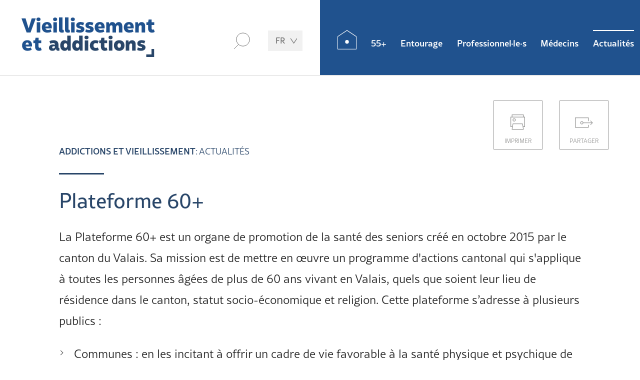

--- FILE ---
content_type: text/html; charset=UTF-8
request_url: https://www.addictions-et-vieillissement.ch/actualites/actualites-detaillees/plateforme-60.html
body_size: 10703
content:
<!DOCTYPE html>
<html lang="fr">
<head>

      <meta charset="UTF-8">
    <title>Plateforme 60+ - addictions-et-vieillissement.ch</title>
    <base href="https://www.addictions-et-vieillissement.ch/">

          <meta name="robots" content="index,follow">
      <meta name="description" content="La Plateforme 60+ est un organe de promotion de la santé des seniors créé en octobre 2015 par le canton du Valais.">
      <meta name="generator" content="Contao Open Source CMS">
      <link rel="apple-touch-icon" sizes="180x180" href="/layout/icons/apple-touch-icon.png">
      <link rel="icon" type="image/png" sizes="32x32" href="/layout/icons/favicon-32x32.png">
      <link rel="icon" type="image/png" sizes="16x16" href="/layout/icons/favicon-16x16.png">
      <link rel="manifest" href="/layout/icons/site.webmanifest">
      <link rel="mask-icon" href="/layout/icons/safari-pinned-tab.svg" color="#5bbad5">
      <link rel="shortcut icon" href="/layout/icons/favicon.ico">
      <meta name="msapplication-TileColor" content="#f1f1f1">
      <meta name="msapplication-config" content="/layout/icons/browserconfig.xml">
      <meta name="theme-color" content="#ffffff">
    
    
    <meta name="viewport" content="width=device-width,initial-scale=1.0">
                <link rel="alternate" hreflang="de" href="https://www.alterundsucht.ch/aktuell/news-details/plattform-60.html">
<link rel="alternate" hreflang="x-default" href="https://www.alterundsucht.ch/aktuell/news-details/plattform-60.html">
<link rel="alternate" hreflang="fr" href="https://www.addictions-et-vieillissement.ch/actualites/actualites-detaillees/plateforme-60.html">
<link type="text/css" rel="stylesheet" href="/layout/app.a8718238.css" media="screen">
<link type="text/css" rel="stylesheet" href="/layout/detail.5231b127.css" media="screen">
<link type="text/css" rel="stylesheet" href="/layout/print.8b5273e4.css" media="print">

          <script>
        var _paq = window._paq = window._paq || [];
        _paq.push(['setRequestMethod', 'POST'])
        _paq.push(['disableCookies']);
        _paq.push(['disableBrowserFeatureDetection']);
        _paq.push(['enableLinkTracking']);
        _paq.push(['enableHeartBeatTimer',15]);
        _paq.push(['trackPageView']);
        _paq.push(['trackVisibleContentImpressions']);
        (function() {
          var u='https://mt.addictions-et-vieillissement.ch/js/';
          _paq.push(['setTrackerUrl', u]);
          _paq.push(['setSiteId', 4]);
          var d=document, g=d.createElement('script'), s=d.getElementsByTagName('script')[0];
          g.async=true; g.src=u; s.parentNode.insertBefore(g,s);
        })();
      </script>
    
  
</head>
<body id="top" class="layout--meta layout--news">
      <noscript><p><img src="https://mt.infodrog.ch/js/?idsite=4&amp;rec=1" style="border:0;" alt="" /></p></noscript>
        
                        <header class="section-header">
            <div class="section-header__inside">
              <!-- indexer::stop -->
<a href="/" class="section-header__logo" title="À la page d'accueil">
    <img src="/layout/images/logo-print-fr.8d9db511.svg" alt="Addictions et vieillissement">
</a>
<!-- indexer::continue -->

<!-- indexer::stop -->
<nav class="mod_changelanguage section-header__language block">

  
  
<ul class="level_1">
      <li class="lang-fr active"><strong  class="lang-fr active">FR</strong></li>
        <li class="lang-de"><a href="//www.alterundsucht.ch/aktuell/news-details/plattform-60.html" title="Kantonales Programm: Plattform 60+" class="lang-de" hreflang="de" aria-label="Go to current page in allemand">DE</a></li>
      <li class="lang-it nofallback"><a href="//www.dipendenze-e-invecchiamento.ch/" title="Attualità" class="lang-it nofallback" hreflang="it" aria-label="Go to current page in italien">IT</a></li>
  </ul>

</nav>
<!-- indexer::continue --><!-- indexer::stop -->
<div class="section-header__search">
    <form action="/resultats.html" method="get">
        <input type="text" name="keywords" class="section-header__search-field">
        <input type="submit" value="Rechercher" class="section-header__search-button">
    </form>
</div>
<!-- indexer::continue -->
<a class="section-header__navtoggle" href="//www.alterundsucht.ch/sitemap.html"><span></span></a>

<!-- indexer::stop -->
<nav class="mod_navigation section-header__navigation block">

  
  <a href="/actualites/actualites-detaillees/plateforme-60.html#skipNavigation5" class="invisible">Aller au contenu</a>

  
<ul class="level_1">
      <li class="page-icon--home"><a href="/" title="Accueil" class="page-icon--home">Accueil</a></li>
      <li class="submenu page-topic--seniors"><a href="/55plus.html" title="55+" class="submenu" aria-haspopup="true">55+</a>
<ul class="level_2">
      <li class="submenu page-icon--alcohol"><a href="/55plus/alcool/essentiel-en-bref.html" title="Alcool | 55+" class="submenu page-icon--alcohol" aria-haspopup="true">Alcool</a>
<ul class="level_3">
      <li><a href="/55plus/alcool/essentiel-en-bref.html" title="L&apos;essentiel en bref">L'essentiel en bref</a></li>
      <li><a href="/55plus/alcool/combien-est-trop.html" title="Trop, c&apos;est combien?">Trop, c'est combien?</a></li>
      <li><a href="/55plus/alcool/age-et-alcool.html" title="L&apos;alcool en prenant de l&apos;âge">L'alcool en prenant de l'âge</a></li>
      <li><a href="/55plus/alcool/alcool-et-medicaments.html" title="Alcool et médicaments">Alcool et médicaments</a></li>
      <li><a href="/55plus/alcool/prevenir-les-problemes.html" title="Prévenir les problèmes d’alcool">Prévenir les problèmes d’alcool</a></li>
      <li><a href="/55plus/alcool/retraite-chances-et-risques.html" title="Retraite : chances et risques">Retraite : chances et risques</a></li>
      <li><a href="/55plus/alcool/installation-des-problemes.html" title="Comment s&apos;installent les problèmes d&apos;alcool?">Comment s'installent les problèmes d'alcool?</a></li>
      <li><a href="/55plus/alcool/comment-reconnait-on-les-problemes.html" title="Comment reconnaît-on les problèmes d&apos;alcool?">Comment reconnaît-on les problèmes d'alcool?</a></li>
      <li><a href="/55plus/alcool/addiction-symptomes.html" title="Symptômes d&apos;une addiction à l&apos;alcool">Symptômes d'une addiction à l'alcool</a></li>
      <li><a href="/55plus/alcool/consequences-possibles.html" title="Conséquences possibles">Conséquences possibles</a></li>
      <li><a href="/55plus/alcool/accoutumance.html" title="Accoutumance">Accoutumance</a></li>
      <li><a href="/55plus/alcool/que-faire.html" title="Que faire?">Que faire?</a></li>
  </ul>
</li>
      <li class="submenu page-icon--drugs"><a href="/55plus/medicaments/essentiel-en-bref.html" title="Médicaments | 55+" class="submenu page-icon--drugs" aria-haspopup="true">Médicaments</a>
<ul class="level_3">
      <li><a href="/55plus/medicaments/essentiel-en-bref.html" title="L&apos;essentiel en bref">L'essentiel en bref</a></li>
      <li><a href="/55plus/medicaments/controler-la-prise-de-medicaments.html" title="Contrôler la prise de médicaments">Contrôler la prise de médicaments</a></li>
      <li><a href="/55plus/medicaments/effet-et-utilisation.html" title="Effet et utilisation">Effet et utilisation</a></li>
      <li><a href="/55plus/medicaments/risques-des-benzodiazepines.html" title="Risques des benzodiazépines">Risques des benzodiazépines</a></li>
      <li><a href="/55plus/medicaments/que-faire-en-cas-de-problemes.html" title="Que faire en cas de problèmes?">Que faire en cas de problèmes?</a></li>
      <li><a href="/55plus/medicaments/si-vous-prenez-des-benzodiazepines.html" title="Si vous prenez des benzodiazépines...">Si vous prenez des benzodiazépines...</a></li>
      <li><a href="/55plus/medicaments/symptomes-de-sevrage-et-arret-de-la-prise.html" title="Symptômes de sevrage et arrêt de la prise">Symptômes de sevrage et arrêt de la prise</a></li>
      <li><a href="/55plus/medicaments/dependance-et-addiction.html" title="Dépendance et addiction">Dépendance et addiction</a></li>
  </ul>
</li>
      <li class="submenu page-icon--help"><a href="/55plus/aide/trouver-aide.html" title="Aide | 55 plus" class="submenu page-icon--help" aria-haspopup="true">Aide</a>
<ul class="level_3">
      <li><a href="/55plus/aide/trouver-aide.html" title="Où trouver de l&apos;aide?">Où trouver de l'aide?</a></li>
      <li><a href="/55plus/aide/aide-en-ligne.html" title="Aide en ligne">Aide en ligne</a></li>
      <li><a href="/55plus/aide/prise-en-charge-long-terme.html" title="Prise en charge à long terme">Prise en charge à long terme</a></li>
      <li><a href="/55plus/aide/informations-complementaires.html" title="Informations complémentaires">Informations complémentaires</a></li>
      <li><a href="https://www.indexaddictions.ch" title="indexaddictions.ch - Adresses des services spécialisés" target="_blank" rel="noreferrer noopener">Adresses des services spécialisés</a></li>
  </ul>
</li>
  </ul>
</li>
      <li class="submenu page-topic--relatives"><a href="/entourage.html" title="Entourage" class="submenu" aria-haspopup="true">Entourage</a>
<ul class="level_2">
      <li class="submenu page-icon--alcohol"><a href="/entourage/alcool/essentiel-en-bref.html" title="Alcool | Entourage" class="submenu page-icon--alcohol" aria-haspopup="true">Alcool</a>
<ul class="level_3">
      <li><a href="/entourage/alcool/essentiel-en-bref.html" title="L&apos;essentiel en bref">L'essentiel en bref</a></li>
      <li><a href="/entourage/alcool/penser-soi.html" title="Penser aussi à soi">Penser aussi à soi</a></li>
      <li><a href="/entourage/alcool/que-puis-je-faire.html" title="Que puis-je faire?">Que puis-je faire?</a></li>
      <li><a href="/entourage/alcool/combien.html" title="Trop, c&apos;est combien?">Trop, c'est combien?</a></li>
      <li><a href="/entourage/alcool/alcool-et-les-seniors.html" title="L&apos;alcool en prenant de l&apos;âge">L'alcool en prenant de l'âge</a></li>
      <li><a href="/entourage/alcool/alcool-et-medicaments.html" title="Alcool et médicaments">Alcool et médicaments</a></li>
      <li><a href="/entourage/alcool/installation-des-problemes.html" title="Comment s&apos;installent les problèmes d&apos;alcool?">Comment s'installent les problèmes d'alcool?</a></li>
      <li><a href="/entourage/alcool/comment-reconnait-on-les-problemes.html" title="Comment reconnaît-on les problèmes d&apos;alcool?">Comment reconnaît-on les problèmes d'alcool?</a></li>
      <li><a href="/entourage/alcool/addiction-symptomes.html" title="Symptômes d&apos;une addiction à l&apos;alcool">Symptômes d'une addiction à l'alcool</a></li>
      <li><a href="/entourage/alcool/consequences-possibles.html" title="Conséquences possibles">Conséquences possibles</a></li>
  </ul>
</li>
      <li class="submenu page-icon--drugs"><a href="/entourage/medicaments/essentiel-en-bref.html" title="Médicaments | Entourage" class="submenu page-icon--drugs" aria-haspopup="true">Médicaments</a>
<ul class="level_3">
      <li><a href="/entourage/medicaments/essentiel-en-bref.html" title="L&apos;essentiel en bref">L'essentiel en bref</a></li>
      <li><a href="/entourage/medicaments/role-des-proches.html" title="Le rôle des proches">Le rôle des proches</a></li>
      <li><a href="/entourage/medicaments/effet-et-utilisation.html" title="Effet et utilisation">Effet et utilisation</a></li>
      <li><a href="/entourage/medicaments/risques-des-benzodiazepines.html" title="Risques des benzodiazépines">Risques des benzodiazépines</a></li>
      <li><a href="/entourage/medicaments/symptomes-de-sevrage-et-arret-de-la-prise.html" title="Symptômes de sevrage et arrêt de la prise">Symptômes de sevrage et arrêt de la prise</a></li>
      <li><a href="/entourage/medicaments/dependance-et-addiction.html" title="Dépendance et addiction">Dépendance et addiction</a></li>
  </ul>
</li>
      <li class="submenu page-icon--help"><a href="/entourage/aide/trouver-aide.html" title="Aide | Entourage" class="submenu page-icon--help" aria-haspopup="true">Aide</a>
<ul class="level_3">
      <li><a href="/entourage/aide/trouver-aide.html" title="Où trouver de l&apos;aide?">Où trouver de l'aide?</a></li>
      <li><a href="/entourage/aide/consultation-en-ligne.html" title="Consultation en ligne">Aide en ligne</a></li>
      <li><a href="/entourage/aide/prise-en-charge-long-terme.html" title="Prise en charge à long terme">Prise en charge à long terme</a></li>
      <li><a href="/entourage/aide/informations-complementaires.html" title="Informations complémentaires">Informations complémentaires</a></li>
      <li><a href="https://www.indexaddictions.ch" title="indexaddictions - Répertoire des offres d&#39;aide en Suisse" target="_blank" rel="noreferrer noopener">Adresses des services spécialisés</a></li>
  </ul>
</li>
  </ul>
</li>
      <li class="submenu page-topic--experts"><a href="/professionnels.html" title="Professionnel·le·s" class="submenu" aria-haspopup="true">Professionnel·le·s</a>
<ul class="level_2">
      <li class="submenu page-icon--alcohol"><a href="/professionnels/alcool-et-medicaments/essentiel-en-bref.html" title="Alcool et médicaments | Professionnel-le-s" class="submenu page-icon--alcohol" aria-haspopup="true">Alcool et médicaments</a>
<ul class="level_3">
      <li><a href="/professionnels/alcool-et-medicaments/essentiel-en-bref.html" title="L&#39;essentiel en bref">L&#39;essentiel en bref</a></li>
      <li><a href="/professionnels/alcool-et-medicaments/intervention-precoce-phases-et-conditions-cadres.html" title="Intervention précoce : phases et conditions-cadres">Intervention précoce : phases et conditions-cadres</a></li>
      <li><a href="/professionnels/alcool-et-medicaments/depistage-precoce.html" title="Repérage précoce">Repérage précoce</a></li>
      <li><a href="/professionnels/alcool-et-medicaments/appreciation-de-la-situation.html" title="Appréciation de la situation">Appréciation de la situation</a></li>
      <li><a href="/professionnels/alcool-et-medicaments/intervention-precoce.html" title="Intervention précoce">Intervention précoce</a></li>
      <li><a href="/professionnels/alcool-et-medicaments/evaluation-intervention-precoce.html" title="Évaluation">Évaluation</a></li>
      <li><a href="/professionnels/alcool-et-medicaments/gestion-de-la-consommation-au-quotidien.html" title="Gestion de la consommation au quotidien">Gestion de la consommation au quotidien</a></li>
      <li><a href="/professionnels/alcool-et-medicaments/intervention-precoce-concept.html" title="Concept d&#39;IP dans un EMS">Exemple 1 : concept d&#39;IP dans un EMS</a></li>
      <li><a href="/professionnels/alcool-et-medicaments/mise-en-place-dans-la-structure.html" title="Mise en place de l’IP dans la structure">Exemple 2 : mise en place de l’IP dans la structure</a></li>
      <li><a href="/professionnels/alcool-et-medicaments/conclusions-et-recommandations-en-matiere-ip.html" title="Conclusions et recommandations en matière d’IP">Conclusions et recommandations en matière d’IP</a></li>
      <li><a href="/professionnels/alcool-et-medicaments/interventions-au-quotidien.html" title="Interventions au quotidien">Interventions au quotidien</a></li>
      <li><a href="/professionnels/alcool-et-medicaments/exemple-de-cas.html" title="Exemple de cas">Exemple de cas</a></li>
  </ul>
</li>
      <li class="submenu page-icon--opiate"><a href="/professionnels/traitement-agonistes-opioides/l-essentiel-en-bref.html" title="Professionnel·le·s | Traitement agonistes opioïdes" class="submenu page-icon--opiate" aria-haspopup="true">Traitement agonistes opioïdes</a>
<ul class="level_3">
      <li><a href="/professionnels/traitement-agonistes-opioides/l-essentiel-en-bref.html" title="L&#39;essentiel en bref">L&#39;essentiel en bref</a></li>
      <li><a href="/professionnels/traitement-agonistes-opioides/faits-et-chiffres.html" title="Faits et chiffres">Faits et chiffres</a></li>
      <li><a href="/professionnels/traitement-agonistes-opioides/le-tao-chez-les-personnes-agees.html" title="Le TAO chez les personnes âgées">Le TAO chez les personnes âgées</a></li>
      <li><a href="/professionnels/traitement-agonistes-opioides/traitement.html" title="Traitement">Traitement</a></li>
      <li><a href="/professionnels/traitement-agonistes-opioides/aspects-therapeutiques.html" title="Aspects thérapeutiques">Aspects thérapeutiques</a></li>
      <li><a href="/professionnels/traitement-agonistes-opioides/soins-et-autonomie.html" title="Soins et autonomie">Soins et autonomie</a></li>
      <li><a href="/professionnels/traitement-agonistes-opioides/prise-en-charge.html" title="Prise en charge">Prise en charge</a></li>
      <li><a href="/professionnels/traitement-agonistes-opioides/echange-interprofessionnel.html" title="Interprofessioneller Austausch">Echange interprofessionnel</a></li>
      <li><a href="/professionnels/traitement-agonistes-opioides/comorbidites.html" title="Comorbidités">Comorbidités</a></li>
      <li><a href="/professionnels/traitement-agonistes-opioides/aspects-somatiques.html" title="Aspects somatiques">Aspects somatiques</a></li>
      <li><a href="/professionnels/traitement-agonistes-opioides/aspects-psychiatriques.html" title="Aspects psychiatriques">Aspects psychiatriques</a></li>
      <li><a href="/professionnels/traitement-agonistes-opioides/litterature-et-lignes-directrices.html" title="Littérature et lignes directrices">Littérature et lignes directrices</a></li>
  </ul>
</li>
      <li class="submenu page-icon--help"><a href="/professionnels/aide/offre-dans-les-addictions.html" title="Aide | Professionnels" class="submenu page-icon--help" aria-haspopup="true">Aide</a>
<ul class="level_3">
      <li><a href="/professionnels/aide/offre-dans-les-addictions.html" title="Transfert à une offre d&apos;aide dans les addictions">Transfert à une offre d'aide dans les addictions</a></li>
      <li><a href="/professionnels/aide/aide-en-ligne.html" title="Aide en ligne">Aide en ligne</a></li>
      <li><a href="/professionnels/aide/prise-en-charge-long-terme.html" title="Prise en charge à long terme">Prise en charge à long terme</a></li>
      <li><a href="/professionnels/aide/outils-pour-la-pratique.html" title="Outils pour la pratique">Outils pour la pratique</a></li>
      <li><a href="/professionnels/aide/informations-complementaires.html" title="Informations complémentaires">Informations complémentaires</a></li>
      <li><a href="https://www.indexaddictions.ch" title="indexaddictions.ch - Adresses des services spécialisés" target="_blank" rel="noreferrer noopener">Adresses des services spécialisés</a></li>
  </ul>
</li>
  </ul>
</li>
      <li class="submenu page-topic--doctors"><a href="/medecins.html" title="Médecins" class="submenu" aria-haspopup="true">Médecins</a>
<ul class="level_2">
      <li class="submenu page-icon--alcohol"><a href="/medecins/alcool/essentiel-en-bref.html" title="Alcool | Médecins" class="submenu page-icon--alcohol" aria-haspopup="true">Alcool</a>
<ul class="level_3">
      <li><a href="/medecins/alcool/essentiel-en-bref.html" title="L&apos;essentiel en bref">L'essentiel en bref</a></li>
      <li><a href="/medecins/alcool/consommation-alcool-en-vieillissant.html" title="Consommation d&apos;alcool en vieillissant">Consommation d'alcool en vieillissant</a></li>
      <li><a href="/medecins/alcool/quantites-consommees.html" title="Quantités consommées">Quantités consommées</a></li>
      <li><a href="/medecins/alcool/changements-age.html" title="Changements liés à l&apos;âge">Changements liés à l'âge</a></li>
      <li><a href="/medecins/alcool/facteurs-de-risque.html" title="Facteurs de risque">Facteurs de risque</a></li>
      <li><a href="/medecins/alcool/dependance-evolution.html" title="Evolution d&apos;une dépendance">Evolution d'une dépendance</a></li>
      <li><a href="/medecins/alcool/aspects-du-genre.html" title="Aspects du genre">Aspects du genre</a></li>
      <li><a href="/medecins/alcool/depistage.html" title="Dépistage">Dépistage</a></li>
      <li><a href="/medecins/alcool/diagnostic.html" title="Diagnostic">Diagnostic</a></li>
      <li><a href="/medecins/alcool/intervention-breve.html" title="Intervention brève">Intervention brève</a></li>
      <li><a href="/medecins/alcool/traitement.html" title="Traitement">Traitement</a></li>
      <li><a href="/medecins/alcool/sevrage.html" title="Sevrage">Sevrage</a></li>
      <li><a href="/medecins/alcool/comorbidites-psychiatriques.html" title="Comorbidités psychiatriques">Comorbidités psychiatriques</a></li>
      <li><a href="/medecins/alcool/alcool-et-medicaments.html" title="Alcool et médicaments">Alcool et médicaments</a></li>
  </ul>
</li>
      <li class="submenu page-icon--drugs"><a href="/medecins/medicaments/essentiel-en-bref.html" title="Medikamente | Ärzteschaft" class="submenu page-icon--drugs" aria-haspopup="true">Médicaments</a>
<ul class="level_3">
      <li><a href="/medecins/medicaments/essentiel-en-bref.html" title="L&apos;essentiel en bref">L'essentiel en bref</a></li>
      <li><a href="/medecins/medicaments/risques-des-medicaments-chez-les-personnes-agees.html" title="Risques des médicaments chez les personnes âgées">Risques des médicaments chez les personnes âgées</a></li>
      <li><a href="/medecins/medicaments/faits-et-chiffres.html" title="Faits et chiffres">Faits et chiffres</a></li>
      <li><a href="/medecins/medicaments/prevention-des-abus-et-de-la-dependance.html" title="Prévention des abus et de la dépendance">Prévention de l'uage abusif et de la dépendance</a></li>
      <li><a href="/medecins/medicaments/comment-reconnaitre-et-aborder-les-problemes.html" title="Comment reconnaître et aborder les problèmes">Comment reconnaître et aborder les problèmes?</a></li>
      <li><a href="/medecins/medicaments/consequences-consommation-long-terme.html" title="Conséquences d&apos;une consommation à long terme">Conséquences d'une consommation à long terme</a></li>
      <li><a href="/medecins/medicaments/polyconsommation-avec-alcool.html" title="Consommation mixte avec de l&#39;alcool">Consommation mixte avec de l&#39;alcool</a></li>
      <li><a href="/medecins/medicaments/comorbidites.html" title="Comorbidités">Comorbidités</a></li>
      <li><a href="/medecins/medicaments/depistage.html" title="Dépistage">Dépistage</a></li>
      <li><a href="/medecins/medicaments/diagnostic.html" title="Diagnostic">Diagnostic</a></li>
      <li><a href="/medecins/medicaments/traitement.html" title="Traitement">Traitement</a></li>
      <li><a href="/medecins/medicaments/sevrage.html" title="Sevrage">Sevrage</a></li>
  </ul>
</li>
      <li class="submenu page-icon--opiate"><a href="//www.alterundsucht.ch/aerzteschaft/opioid-agonisten-therapie/das-wichtigste-in-kuerze.html" title="Médecins | Traitement agonistes opioïdes" class="submenu page-icon--opiate" aria-haspopup="true">Traitement agonistes opioïdes</a>
<ul class="level_3">
      <li><a href="/medecins/traitement-agonistes-opioides/l-essentiel-en-bref.html" title="L&#39;essentiel en bref">L&#39;essentiel en bref</a></li>
      <li><a href="/medecins/traitement-agonistes-opioides/faits-et-chiffres.html" title="Faits et chiffres">Faits et chiffres</a></li>
      <li><a href="/medecins/traitement-agonistes-opioides/le-tao-chez-les-personnes-agees.html" title="Le TAO chez les personnes âgées">Le TAO chez les personnes âgées</a></li>
      <li><a href="/medecins/traitement-agonistes-opioides/traitement.html" title="Traitement">Traitement</a></li>
      <li><a href="/medecins/traitement-agonistes-opioides/aspects-therapeutiques.html" title="Aspects thérapeutiques">Aspects thérapeutiques</a></li>
      <li><a href="/medecins/traitement-agonistes-opioides/choix-de-l-agoniste-opioide.html" title="Choix de l’agoniste opioïde">Choix de l’agoniste opioïde</a></li>
      <li><a href="/medecins/traitement-agonistes-opioides/interactions-et-polymedication.html" title="Interactions et polymédication">Interactions et polymédication</a></li>
      <li><a href="/medecins/traitement-agonistes-opioides/soins-et-autonomie.html" title="Soins et autonomie">Soins et autonomie</a></li>
      <li><a href="/medecins/traitement-agonistes-opioides/prise-en-charge.html" title="Prise en charge">Prise en charge</a></li>
      <li><a href="/medecins/traitement-agonistes-opioides/comorbidites.html" title="Comorbidités">Comorbidités</a></li>
      <li><a href="/medecins/traitement-agonistes-opioides/aspects-somatiques.html" title="Aspects somatiques">Aspects somatiques</a></li>
      <li><a href="/medecins/traitement-agonistes-opioides/aspects-psychiatriques.html" title="Aspects psychiatriques">Aspects psychiatriques</a></li>
      <li><a href="/medecins/traitement-agonistes-opioides/litterature-et-lignes-directrices.html" title="Littérature et lignes directrices">Littérature et lignes directrices</a></li>
  </ul>
</li>
      <li class="submenu page-icon--help"><a href="/medecins/aide/offre-dans-les-addictions.html" title="Aide | Médecins" class="submenu page-icon--help" aria-haspopup="true">Aide</a>
<ul class="level_3">
      <li><a href="/medecins/aide/offre-dans-les-addictions.html" title="Transfert à une offre d&apos;aide dans les addictions">Transfert à une offre d'aide dans les addictions</a></li>
      <li><a href="/medecins/aide/aide-en-ligne.html" title="Aide en ligne">Aide en ligne</a></li>
      <li><a href="/medecins/aide/prise-en-charge-long-terme.html" title="Prise en charge à long terme">Prise en charge à long terme</a></li>
      <li><a href="/medecins/aide/outils-pour-la-pratique.html" title="Outils pour la pratique">Outils pour la pratique</a></li>
      <li><a href="/medecins/aide/informations-complementaires.html" title="Informations complémentaires">Informations complémentaires</a></li>
      <li><a href="https://www.indexaddictions.ch" title="indexaddictions - Répertoire des offres d&#39;aide en Suisse" target="_blank" rel="noreferrer noopener">indexaddictions</a></li>
  </ul>
</li>
  </ul>
</li>
      <li class="submenu trail page-topic--news"><a href="/actualites/actualites.html" title="Actualités" class="submenu trail" aria-haspopup="true">Actualités</a>
<ul class="level_2">
      <li class="sibling"><a href="/actualites/actualites.html" title="Actualités" class="sibling">Actualités</a></li>
      <li class="sibling"><a href="/actualites/manifestations.html" title="Manifestations" class="sibling">Manifestations</a></li>
      <li class="sibling"><a href="/actualites/publications.html" title="Publications" class="sibling">Publications</a></li>
      <li class="sibling"><a href="/actualites/good-practice.html" title="Bonnes pratiques" class="sibling">Bonnes pratiques</a></li>
  </ul>
</li>
  </ul>

  <span id="skipNavigation5" class="invisible"></span>

</nav>
<!-- indexer::continue -->
            </div>
          </header>
              
      
                    <main class="section-main">
              <div class="section-main__inside">
                
<div class="section-main__header"><div class="print-share">
    <div class="print-share__inside">
        <a class="print-share__print" onclick="window.print(); return false;">
            <svg width="30" height="31" viewBox="0 0 30 31" xmlns="http://www.w3.org/2000/svg"><g stroke-width="1.2" fill="none" fill-rule="evenodd"><path d="M9.732 10.823a2.45 2.45 0 1 1-4.898 0 2.45 2.45 0 0 1 4.898 0z"/><path d="M4.017 24.28H.6V5.155h27.836V24.28h-3.527M3.119 4.9V.6h22.72v4.3"/><path d="M4.98 18.634L3.119 29.545h22.72l-1.861-10.91z"/></g></svg>
            <span>Imprimer</span>
        </a>
        <a class="print-share__share" href="mailto:?subject=Plateforme 60+&body=https://www.addictions-et-vieillissement.ch/actualites/actualites-detaillees/plateforme-60.html">
            <svg width="36" height="21" viewBox="0 0 36 21" xmlns="http://www.w3.org/2000/svg"><g stroke-width="1.2" fill="none" fill-rule="evenodd"><path d="M26.786 7.14V.6H.6v19.124h26.186v-4.905"/><path d="M16.142 10.616a2.45 2.45 0 1 1-4.898 0 2.45 2.45 0 0 1 4.898 0zM16.142 10.614h18.851M30.821 14.818l4.172-4.172-4.236-4.236"/></g></svg>
            <span>Partager</span>
        </a>
    </div>
</div>

</div>

    <div class="mod_article block" id="article-538">
        <div class="mod_article__inside">
                        <p class="current-page">
    <strong class="current-page__title">Addictions et vieillissement</strong>:
    <span class="current-page__text">Actualités</span>
</p>

<div class="mod_newsreader news-reader block">

        
  

<div class="layout_full block">

  <h1>Plateforme 60+</h1>

  
  
      


        <div class="content-text">            
                            
    
                        <div class="rte">
            <p>La Plateforme 60+ est un organe de promotion de la santé des seniors créé en octobre 2015 par le canton du Valais. Sa mission est de mettre en œuvre un programme d'actions cantonal qui s'applique à toutes les personnes âgées de plus de 60 ans vivant en Valais, quels que soient leur lieu de résidence dans le canton, statut socio-économique et religion. Cette plateforme s’adresse à plusieurs publics :</p>
<ul>
<li>Communes : en les incitant à offrir un cadre de vie favorable à la santé physique et psychique de leurs seniors et en les soutenant dans cette démarche.</li>
<li>Seniors et proches : en leur facilitant l'accès aux offres de conseil/soutien relatives à la santé physique et psychique des seniors. Nous leur proposons divers outils de promotion de la santé physique et psychique des seniors.</li>
<li>Milieu professionnel de la santé et du social : en lui fournissant des moyens efficaces pour renforcer la santé physique et psychique des seniors dont il s'occupe.</li>
<li>Proches aidants et aidantes : en leur proposant des mesures efficaces pour prendre soin de leur santé.</li>
</ul>
<p>(Source: Office fédéral de la santé publique OFSP: Newsletter MNT, Février 2019).</p>
        </div>
    
            </div>






        <div class="content-hyperlink">            
                                <a href="https://www.promotionsantevalais.ch/fr/missions-prestations-236.html" title="Site internet du project 60+" target="_blank" rel="noreferrer noopener">Site internet du project 60+</a>            </div>






        <div class="content-hyperlink">            
                                <a href="https://www.bag.admin.ch/bag/fr/home/strategie-und-politik/nationale-gesundheitsstrategien/strategie-nicht-uebertragbare-krankheiten/newsletter-ncd/einzelberichte/praxis-newsletter-4-2019.html" title="Projets relatifs au thème principal 2019 «vieillir en bonne santé»" target="_blank" rel="noreferrer noopener">Projets relatifs au thème principal 2019 «vieillir en bonne santé»</a>            </div>



  
  
</div>


<!-- indexer::stop -->
<p class="back"><a href="/actualites/actualites.html" title="">Toutes les actualités</a></p>
<!-- indexer::continue -->


</div>
            
                    </div>
    </div>

              </div>
            </main>
          
                                
                                
          <section class="section-advice">
  <div class="section-advice__inside">
    

        <!-- indexer::stop -->
<h1 class="section-advice__lead">Conseils et aide</h1>
<div class="section-advice__container">
        <div class="section-advice__block">
        <h2 class="section-advice__headline">SafeZone.ch</h2>
        <p class="section-advice__text">Le portail de consultation en ligne dans le domaine des addictions</p>
        <a href="https://www.safezone.ch" target="_blank" class="section-advice__link">www.safezone.ch</a>
    </div>
        <div class="section-advice__block">
        <h2 class="section-advice__headline">Indexaddictions.ch</h2>
        <p class="section-advice__text">La base de données des offres spécialisées dans les addictions</p>
        <a href="https://indexaddictions.infodrog.ch" target="_blank" class="section-advice__link">www.indexaddictions.ch</a>
    </div>
        <div class="section-advice__block">
        <h2 class="section-advice__headline">Addiction Suisse</h2>
        <p class="section-advice__text">Av. Louis-Ruchonnet 14<br />
1003 Lausanne<br />
<a href="&#109;&#97;&#105;&#108;&#116;&#111;&#58;&#105;&#x6E;&#102;&#x6F;&#64;&#x61;&#100;&#x64;&#105;&#x63;&#116;&#x69;&#111;&#x6E;&#115;&#x75;&#105;&#x73;&#115;&#x65;&#46;&#x63;&#104;" class="email">&#105;&#x6E;&#102;&#x6F;&#64;&#x61;&#100;&#x64;&#105;&#x63;&#116;&#x69;&#111;&#x6E;&#115;&#x75;&#105;&#x73;&#115;&#x65;&#46;&#x63;&#104;</a></p>
        <a href="https://www.addictionsuisse.ch" target="_blank" class="section-advice__link">www.addictionsuisse.ch</a>
    </div>
        <div class="section-advice__block section-advice__block--last">
        <h2 class="section-advice__headline">Infodrog</h2>
        <p class="section-advice__text">Centrale nationale de coordination des addictions<br />
031 376 04 01<br />
<a href="&#109;&#97;&#105;&#108;&#116;&#111;&#58;&#111;&#x66;&#102;&#x69;&#99;&#x65;&#64;&#x69;&#110;&#x66;&#111;&#x64;&#114;&#x6F;&#103;&#x2E;&#99;&#x68;" class="email">&#111;&#x66;&#102;&#x69;&#99;&#x65;&#64;&#x69;&#110;&#x66;&#111;&#x64;&#114;&#x6F;&#103;&#x2E;&#99;&#x68;</a></p>
        <a href="https://www.infodrog.ch" target="_blank" class="section-advice__link">www.infodrog.ch</a>
    </div>
    </div>
<!-- indexer::continue -->
    
  </div>
  </section>

                        <footer class="section-footer">
            <div class="section-footer__inside">
              <!-- indexer::stop -->
<div class="section-footer__columns">
    <div class="section-footer__infodrog">
        

        


        <div class="content-text">            
                            
    
                        <div class="rte">
            <p>Un projet d’Infodrog</p>
        </div>
    
            </div>






        <div class="content-hyperlink">            
                                                    <figure>
                                                                <a href="https://www.infodrog.ch/de" title="Infodrog" target="_blank" rel="noreferrer noopener">                                                                                    <img src="/files/footer/infodrog.svg" alt="Infodrog" title="Infodrog" width="81" height="56">
            
                                        
            </a>
                    
                                        </figure>
                    </div>



    

    </div>
    <div class="section-footer__partner">
        

        


        <div class="content-text">            
                            
    
                        <div class="rte">
            <p>En collaboration avec d’autres partenaires</p>
        </div>
    
            </div>






        <div class="content-hyperlink">            
                                                    <figure>
                                                                <a href="https://fachverbandsucht.ch" title="Fachverband Sucht" target="_blank" rel="noreferrer noopener">                                                                                    <img src="/files/footer/fachverbandsucht-logo-sw.png" alt="Fachverband Sucht" width="435" height="88">
            
                                        
            </a>
                    
                                        </figure>
                    </div>






        <div class="content-hyperlink">            
                                                    <figure>
                                                                <a href="https://www.addictionsuisse.ch" title="Addiction Suisse" target="_blank" rel="noreferrer noopener">                                                                                    <img src="/files/footer/suchtschweiz.svg" alt="Addiction Suisse" title="Addiction Suisse" width="228" height="59">
            
                                        
            </a>
                    
                                        </figure>
                    </div>






        <div class="content-hyperlink">            
                                                    <figure>
                                                                <a href="https://www.zfps.ch" title="ZFPS" target="_blank" rel="noreferrer noopener">                                                                                    <img src="/assets/images/4/zfps-neu-9376efbd.png" alt="ZFPS" title="Zürcher Fachstelle zur Prävention des Suchtmittelmissbrauchs" width="128" height="60">
            
                                        
            </a>
                    
                                        </figure>
                    </div>



    

    </div>
    <div class="section-footer__navigation">
        

        


        <div class="content-text">            
                            
    
                        <div class="rte">
            <p>Financé par le Programme national alcool</p>
        </div>
    
            </div>




<!-- indexer::stop -->
<nav class="mod_navigation block">

  
  <a href="/actualites/actualites-detaillees/plateforme-60.html#skipNavigation21" class="invisible">Aller au contenu</a>

  
<ul class="level_1">
            <li><a href="/plan-du-site.html" title="Plan du site">Plan du site</a></li>
                <li><a href="/editeur.html" title="Éditeur">Éditeur</a></li>
                <li><a href="/mentions-legales.html" title="Protection des données">Protection des données</a></li>
      </ul>

  <span id="skipNavigation21" class="invisible"></span>

</nav>
<!-- indexer::continue -->
    

    </div>
</div>
<div class="section-footer__backlink">Webdesign und Realisation by <a href="https://wylco.ch/" target="_blank">wylco.ch</a></div>
<!-- indexer::continue -->
            </div>
          </footer>
              

      
  
<script src="/layout/app.a2970aba.js"></script>
<script src="/layout/detail.3b1e17af.js"></script>
  <script type="application/ld+json">
{
    "@context": "https:\/\/schema.org",
    "@graph": [
        {
            "@type": "WebPage"
        },
        {
            "@id": "#\/schema\/news\/51",
            "@type": "NewsArticle",
            "author": {
                "@type": "Person",
                "name": "Alwin Bachmann"
            },
            "datePublished": "2019-02-28T13:33:00+01:00",
            "description": "La Plateforme 60+ est un organe de promotion de la santé des seniors créé en octobre 2015 par le canton du Valais.",
            "headline": "Plateforme 60+",
            "text": "La Plateforme 60+ est un organe de promotion de la santé des seniors créé en octobre 2015 par le canton du Valais. Sa mission est de mettre en œuvre un programme d'actions cantonal qui s'applique à toutes les personnes âgées de plus de 60 ans vivant en Valais, quels que soient leur lieu de résidence dans le canton, statut socio-économique et religion. Cette plateforme s’adresse à plusieurs publics :\nCommunes : en les incitant à offrir un cadre de vie favorable à la santé physique et psychique de leurs seniors et en les soutenant dans cette démarche.\nSeniors et proches : en leur facilitant l'accès aux offres de conseil\/soutien relatives à la santé physique et psychique des seniors. Nous leur proposons divers outils de promotion de la santé physique et psychique des seniors.\nMilieu professionnel de la santé et du social : en lui fournissant des moyens efficaces pour renforcer la santé physique et psychique des seniors dont il s'occupe.\nProches aidants et aidantes : en leur proposant des mesures efficaces pour prendre soin de leur santé.\n(Source: Office fédéral de la santé publique OFSP: Newsletter MNT, Février 2019).\nSite internet du project 60+\nProjets relatifs au thème principal 2019 «vieillir en bonne santé»",
            "url": "\/actualites\/actualites-detaillees\/plateforme-60.html"
        },
        {
            "@id": "#\/schema\/image\/e9685a76-3ccf-11e8-b682-005056bc2184",
            "@type": "ImageObject",
            "contentUrl": "\/files\/footer\/infodrog.svg",
            "name": "Infodrog"
        },
        {
            "@id": "#\/schema\/image\/e2833c1d-59c3-11ed-a9a8-02000a14004f",
            "@type": "ImageObject",
            "contentUrl": "\/files\/footer\/fachverbandsucht-logo-sw.png"
        },
        {
            "@id": "#\/schema\/image\/cc594476-3979-11e8-b682-005056bc2184",
            "@type": "ImageObject",
            "contentUrl": "\/files\/footer\/suchtschweiz.svg",
            "name": "Addiction Suisse"
        },
        {
            "@id": "#\/schema\/image\/910cc25a-22e7-11e9-b682-005056bc2184",
            "@type": "ImageObject",
            "contentUrl": "\/assets\/images\/4\/zfps-neu-9376efbd.png",
            "name": "Zürcher Fachstelle zur Prävention des Suchtmittelmissbrauchs"
        }
    ]
}
</script>
<script type="application/ld+json">
{
    "@context": "https:\/\/schema.contao.org",
    "@graph": [
        {
            "@type": "Page",
            "fePreview": false,
            "groups": [],
            "noSearch": false,
            "pageId": 475,
            "protected": false,
            "title": "Plateforme 60+"
        }
    ]
}
</script></body>
</html>


--- FILE ---
content_type: text/css
request_url: https://www.addictions-et-vieillissement.ch/layout/app.a8718238.css
body_size: 7634
content:
@import url(https://use.typekit.net/nim5iqm.css);html{box-sizing:border-box;margin:0;padding:0}*,:after,:before{box-sizing:inherit}body{-webkit-text-size-adjust:none;-moz-text-size-adjust:none;text-size-adjust:none;margin:0;padding:0}button,input,select,textarea{border-radius:0;font-family:inherit;font-size:99%;font-weight:inherit;margin:0;padding:0}button,input[type=email],input[type=search],input[type=submit],input[type=tel],input[type=text],textarea{-webkit-appearance:none;-moz-appearance:none;appearance:none}input[type=search]::-webkit-search-cancel-button,input[type=search]::-webkit-search-decoration{display:none}button[disabled],input[disabled],input[type=checkbox][disabled]+label,input[type=email][disabled],input[type=radio][disabled]+label,input[type=search][disabled],input[type=submit][disabled],input[type=tel][disabled],input[type=text][disabled],select[disabled],textarea[disabled]{cursor:not-allowed}table{border-collapse:collapse;border-spacing:0;font-size:inherit;width:100%}table td,table th{padding:6px}b,caption,strong,th{font-weight:700}ul ul{margin-bottom:0}blockquote,figure,form{margin:0;padding:0}iframe,img{border:none;height:auto;max-width:100%;vertical-align:middle}article,aside,figcaption,figure,footer,header,main,nav,section{display:block}body,html{font-size:16px}body{color:#212121;font-family:rival-sans,sans-serif;font-weight:300;line-height:1.625}h1,h2,h3,h4,h5,h6{font-size:inherit;font-weight:400;line-height:inherit}a{color:inherit;text-decoration:none}caption,td,th{text-align:left;text-align:start}abbr,acronym{border-bottom:1px dotted #3c3c3c;cursor:help;font-variant:normal}blockquote,q{quotes:none}sup{vertical-align:text-top}sub{vertical-align:text-bottom}del{text-decoration:line-through}ins{text-decoration:none}code,pre{font-family:monospace}.float_left{float:left}.float_right{float:right}#clear,.clear{clear:both;font-size:.1px;height:.1px;line-height:.1px}#footer .mod_form label,.invisible{clip:rect(0 0 0 0)!important;border:0!important;height:1px!important;margin:-1px!important;overflow:hidden!important;padding:0!important;position:absolute!important;width:1px!important}.mod_article:after{clear:both;content:" ";display:block}@keyframes fade-in{0%{display:inherit;opacity:0}to{opacity:1}}.layout--navigation{overflow:hidden}body{padding-top:60px}@media (min-width:767px){body{padding-top:94px}}@media (min-width:1265px){body{padding-top:150px}}.section-header{background:#fff;border-bottom:1px solid #d4d4d4;position:fixed;top:0;transition:top .3s linear;width:100%;z-index:100}.section-header--small{top:-60px}.layout--navigation .section-header--small{top:0}.section-header__inside{height:60px}.section-header__logo{background-image:url(/layout/images/logo-sprite.baa6d536.svg);background-repeat:no-repeat;background-size:contain;display:block;left:21px;position:relative;text-align:left;text-indent:-999em;top:16px}html[lang=de] .section-header__logo{background-position:0 0;background-size:318.5925925926px 165px;height:33px;width:85.5555555556px}html[lang=fr] .section-header__logo{background-position:-85.5555555556px 0;background-size:318.5925925926px 165px;height:33px;width:109.1851851852px}html[lang=it] .section-header__logo{background-position:-194.7407407407px 0;background-size:318.5925925926px 165px;height:33px;width:123.8518518519px}html[lang=de] .layout--seniors .section-header__logo{background-position:0 0}html[lang=fr] .layout--seniors .section-header__logo{background-position:-85.5555555556px 0}html[lang=it] .layout--seniors .section-header__logo{background-position:-194.7407407407px 0}html[lang=de] .layout--relatives .section-header__logo{background-position:0 -33px}html[lang=fr] .layout--relatives .section-header__logo{background-position:-85.5555555556px -33px}html[lang=it] .layout--relatives .section-header__logo{background-position:-194.7407407407px -33px}html[lang=de] .layout--experts .section-header__logo{background-position:0 -66px}html[lang=fr] .layout--experts .section-header__logo{background-position:-85.5555555556px -66px}html[lang=it] .layout--experts .section-header__logo{background-position:-194.7407407407px -66px}html[lang=de] .layout--doctors .section-header__logo{background-position:0 -99px}html[lang=fr] .layout--doctors .section-header__logo{background-position:-85.5555555556px -99px}html[lang=it] .layout--doctors .section-header__logo{background-position:-194.7407407407px -99px}html[lang=de] .layout--news .section-header__logo{background-position:0 -132px}html[lang=fr] .layout--news .section-header__logo{background-position:-85.5555555556px -132px}html[lang=it] .layout--news .section-header__logo{background-position:-194.7407407407px -132px}.section-header__navtoggle{height:42px;padding:20px 10px 0;position:absolute;right:10px;top:10px;width:42px}.section-header__navtoggle span,.section-header__navtoggle span:after,.section-header__navtoggle span:before{background:#656565;border-radius:1px;content:"";cursor:pointer;display:block;height:1px;position:absolute;transition:all .2s ease-in-out;width:22px}.section-header__navtoggle span:before{top:-6px}.section-header__navtoggle span:after{bottom:-6px}.layout--navigation .section-header__navtoggle span{background-color:transparent}.layout--navigation .section-header__navtoggle span:before{top:0;transform:rotate(45deg)}.layout--navigation .section-header__navtoggle span:after{top:0;transform:rotate(-45deg)}.section-header__language{border:1px solid #767676;cursor:pointer;display:none;position:absolute;right:22px;top:81px;z-index:101}.layout--navigation .section-header__language{display:block}.section-header__language:after{clear:both;content:"";display:table}.section-header__language li,.section-header__language ul{list-style-type:none;margin:0;padding:0}.section-header__language li{background:#f1f1f1;display:none}.section-header__language li.active{background:#f1f1f1 url(/layout/images/language-triangle.5a952767.svg) 80% no-repeat;background-size:10px 10px;display:block}.section-header__language li a,.section-header__language li strong{color:#656565;display:block;font-size:12px;font-weight:400;line-height:27px;padding:2px 25px 2px 10px;text-decoration:none}.section-header__language:hover li:not(.active){animation:fade-in .3s;display:block}.section-header__language:hover li:not(.active) a:hover{background:#aaa;color:#fff}.section-header__search{display:none;left:22px;position:absolute;right:120px;top:73px;z-index:101}.layout--navigation .section-header__search{display:block}.section-header__search-field{-webkit-appearance:none;-moz-appearance:none;appearance:none;background:transparent url(/layout/images/search.c440950e.svg) 0 no-repeat;background-size:25px 25px;border:0;border-bottom:.5px solid #aaa;font-size:16px;height:40px;line-height:20px;margin:0;outline:none;padding:0 0 0 40px;position:relative;width:100%}.section-header__search-button{background:transparent;border:none;display:none;height:40px;left:0;position:absolute;text-indent:-999em;top:0;width:40px}.section-header__search-field--focus+.section-header__search-button{display:block}.section-header__navigation{-webkit-overflow-scrolling:touch;-ms-overflow-style:-ms-autohiding-scrollbar;background:#20528e;border-top:75px solid #f2f2f2;display:none;height:calc(100vh - 60px);inset:60px 0 0;overflow-y:scroll;padding-bottom:50px;position:absolute;z-index:100}.layout--navigation .section-header__navigation{display:block}.section-header__navigation li,.section-header__navigation ul{list-style-type:none;margin:0;padding:0}.section-header__navigation a,.section-header__navigation strong{color:#fff;display:block;font-size:16px;font-weight:400;line-height:22px;padding:11px 0;text-decoration:none}.section-header__navigation .page-icon--home{display:none}.section-header__navigation .level_1>li{border-bottom:1px solid #fff;padding:0 20px}.section-header__navigation .level_1>li>a,.section-header__navigation .level_1>li>strong{font-size:19px;font-weight:700;line-height:26px;padding:17px 0;position:relative}.section-header__navigation .level_1>li>a:before,.section-header__navigation .level_1>li>strong:before{background:#fff;content:"";height:21px;position:absolute;right:10px;top:20px;transform:rotateX(0deg);transition:transform .1s linear;width:1px}.section-header__navigation .level_1>li>a:after,.section-header__navigation .level_1>li>strong:after{background:#fff;content:"";height:1px;position:absolute;right:0;top:30px;width:21px}.section-header__navigation .level_1>li.open>a:before,.section-header__navigation .level_1>li.open>strong:before{transform:rotateX(90deg)}.section-header__navigation .level_1>li.open .level_2{display:block}.section-header__navigation .level_2{display:none}.section-header__navigation .level_2>li{border-top:1px solid hsla(0,0%,100%,.5)}.section-header__navigation .level_2>li>a,.section-header__navigation .level_2>li>strong{padding-left:10px;padding-right:10px;position:relative}.section-header__navigation .level_2>li.submenu>a:after,.section-header__navigation .level_2>li.submenu>strong:after{background:url(/layout/images/navigation-triangle.4798bb90.svg) 0 0 no-repeat;content:"";height:14px;position:absolute;right:2px;top:15px;transition:transform .1s;width:8px}.section-header__navigation .level_2>li.open>a:after,.section-header__navigation .level_2>li.open>strong:after{transform:rotate(-90deg)}.section-header__navigation .level_2>li.open .level_3{display:block}.section-header__navigation .level_3{display:none}.section-header__navigation .level_3>li{border-top:1px solid hsla(0,0%,100%,.5)}.section-header__navigation .level_3>li>a,.section-header__navigation .level_3>li>strong{padding-left:20px;padding-right:20px}@media (min-width:767px){.section-header{text-align:right}.section-header--small{top:0}.section-header__inside{height:94px;margin:0 auto;max-width:1100px}.section-header__logo{float:left;top:29px}html[lang=de] .section-header__logo{background-position:0 0;background-size:376.5185185185px 195px;height:39px;width:101.1111111111px}html[lang=fr] .section-header__logo{background-position:-101.1111111111px 0;background-size:376.5185185185px 195px;height:39px;width:129.037037037px}html[lang=it] .section-header__logo{background-position:-230.1481481481px 0;background-size:376.5185185185px 195px;height:39px;width:146.3703703704px}html[lang=de] .layout--seniors .section-header__logo{background-position:0 0}html[lang=fr] .layout--seniors .section-header__logo{background-position:-101.1111111111px 0}html[lang=it] .layout--seniors .section-header__logo{background-position:-230.1481481481px 0}html[lang=de] .layout--relatives .section-header__logo{background-position:0 -39px}html[lang=fr] .layout--relatives .section-header__logo{background-position:-101.1111111111px -39px}html[lang=it] .layout--relatives .section-header__logo{background-position:-230.1481481481px -39px}html[lang=de] .layout--experts .section-header__logo{background-position:0 -78px}html[lang=fr] .layout--experts .section-header__logo{background-position:-101.1111111111px -78px}html[lang=it] .layout--experts .section-header__logo{background-position:-230.1481481481px -78px}html[lang=de] .layout--doctors .section-header__logo{background-position:0 -117px}html[lang=fr] .layout--doctors .section-header__logo{background-position:-101.1111111111px -117px}html[lang=it] .layout--doctors .section-header__logo{background-position:-230.1481481481px -117px}html[lang=de] .layout--news .section-header__logo{background-position:0 -156px}html[lang=fr] .layout--news .section-header__logo{background-position:-101.1111111111px -156px}html[lang=it] .layout--news .section-header__logo{background-position:-230.1481481481px -156px}.section-header__navtoggle{right:30px;top:25px}.section-header__language{border:none;display:block;right:100px;top:30px}.section-header__search{display:block;left:auto;right:190px;top:25px}.section-header__search-field{background-position:100%;border:0;border-bottom:.5px solid transparent;padding:0 40px 0 0;width:40px}.section-header__search-field--focus{border-bottom:.5px solid #aaa;width:220px}.section-header__search-button{left:auto;right:0}.section-header__navigation{border-top:none;display:none;height:calc(100vh - 94px);left:auto;min-width:400px;right:0;text-align:left;top:94px}.layout--navigation .section-header__navigation{display:block}}@media (min-width:1265px){.section-header__inside{height:150px;max-width:1660px;transition:height .5s}.section-header__logo{left:42px;top:34px;transition:all .5s}html[lang=de] .section-header__logo{background-position:0 0;background-size:782px 405px;height:81px;width:210px}html[lang=fr] .section-header__logo{background-position:-210px 0;background-size:782px 405px;height:81px;width:268px}html[lang=it] .section-header__logo{background-position:-478px 0;background-size:782px 405px;height:81px;width:304px}html[lang=de] .layout--seniors .section-header__logo{background-position:0 0}html[lang=fr] .layout--seniors .section-header__logo{background-position:-210px 0}html[lang=it] .layout--seniors .section-header__logo{background-position:-478px 0}html[lang=de] .layout--relatives .section-header__logo{background-position:0 -81px}html[lang=fr] .layout--relatives .section-header__logo{background-position:-210px -81px}html[lang=it] .layout--relatives .section-header__logo{background-position:-478px -81px}html[lang=de] .layout--experts .section-header__logo{background-position:0 -162px}html[lang=fr] .layout--experts .section-header__logo{background-position:-210px -162px}html[lang=it] .layout--experts .section-header__logo{background-position:-478px -162px}html[lang=de] .layout--doctors .section-header__logo{background-position:0 -243px}html[lang=fr] .layout--doctors .section-header__logo{background-position:-210px -243px}html[lang=it] .layout--doctors .section-header__logo{background-position:-478px -243px}html[lang=de] .layout--news .section-header__logo{background-position:0 -324px}html[lang=fr] .layout--news .section-header__logo{background-position:-210px -324px}html[lang=it] .layout--news .section-header__logo{background-position:-478px -324px}.section-header__language{margin-right:35px;right:50%;top:61px;transition:top .5s}.section-header__language li.active{background-size:13px 13px}.section-header__language li a,.section-header__language li strong{font-size:16px;line-height:37px;padding:2px 35px 2px 15px}.section-header__search{margin-right:140px;right:50%;top:57px;transition:top .5s}.section-header__search-field{background-size:33px 33px;height:50px;padding-right:50px}.section-header__navtoggle{display:none}.section-header__navigation{background:#aaa;background:#f1f1f1;display:block;float:right;height:100%;overflow:hidden;padding:60px 0 0;position:static;text-align:left;transition:padding .5s;width:50%}.layout--seniors .section-header__navigation{background:#4178b7}.layout--relatives .section-header__navigation{background:#c65096}.layout--experts .section-header__navigation{background:#8b77a2}.layout--doctors .section-header__navigation{background:#3ea4a8}.layout--news .section-header__navigation{background:#20528e}.section-header__navigation .page-icon--home{display:initial}.section-header__navigation li,.section-header__navigation ul{display:inline}.section-header__navigation .level_1{display:flex;justify-content:space-between;max-width:700px}.section-header__navigation .level_1>li{border:none;border-top:1.5px solid transparent;margin:0 12px;padding:5px 0;transition:border-top-color .3s}.section-header__navigation .level_1>li.active,.section-header__navigation .level_1>li.trail,.section-header__navigation .level_1>li:hover{border-top-color:#3c3c3c}.section-header__navigation .level_1>li.page-icon--home{border:none;margin:0 12px 0 35px}.section-header__navigation .level_1>li>a,.section-header__navigation .level_1>li>strong{color:#3c3c3c;display:inline-block;font-size:18px;font-weight:500;line-height:39px;padding:0;text-decoration:none}.section-header__navigation .level_1>li>a:after,.section-header__navigation .level_1>li>a:before,.section-header__navigation .level_1>li>strong:after,.section-header__navigation .level_1>li>strong:before{content:none}.section-header__navigation .level_1>li>a.page-icon--home,.section-header__navigation .level_1>li>strong.page-icon--home{background:url(/layout/images/icon-home--dark.ae0d09ce.svg) 0 0 no-repeat;background-size:38px 39px;position:relative;text-indent:-999em;top:-5px;width:38px}.layout--doctors .section-header__navigation .level_1>li.active,.layout--doctors .section-header__navigation .level_1>li.trail,.layout--doctors .section-header__navigation .level_1>li:hover,.layout--experts .section-header__navigation .level_1>li.active,.layout--experts .section-header__navigation .level_1>li.trail,.layout--experts .section-header__navigation .level_1>li:hover,.layout--news .section-header__navigation .level_1>li.active,.layout--news .section-header__navigation .level_1>li.trail,.layout--news .section-header__navigation .level_1>li:hover,.layout--relatives .section-header__navigation .level_1>li.active,.layout--relatives .section-header__navigation .level_1>li.trail,.layout--relatives .section-header__navigation .level_1>li:hover,.layout--seniors .section-header__navigation .level_1>li.active,.layout--seniors .section-header__navigation .level_1>li.trail,.layout--seniors .section-header__navigation .level_1>li:hover{border-top-color:#fff}.layout--doctors .section-header__navigation .level_1>li>a,.layout--doctors .section-header__navigation .level_1>li>strong,.layout--experts .section-header__navigation .level_1>li>a,.layout--experts .section-header__navigation .level_1>li>strong,.layout--news .section-header__navigation .level_1>li>a,.layout--news .section-header__navigation .level_1>li>strong,.layout--relatives .section-header__navigation .level_1>li>a,.layout--relatives .section-header__navigation .level_1>li>strong,.layout--seniors .section-header__navigation .level_1>li>a,.layout--seniors .section-header__navigation .level_1>li>strong{color:#fff}.layout--doctors .section-header__navigation .level_1>li>a.page-icon--home,.layout--doctors .section-header__navigation .level_1>li>strong.page-icon--home,.layout--experts .section-header__navigation .level_1>li>a.page-icon--home,.layout--experts .section-header__navigation .level_1>li>strong.page-icon--home,.layout--news .section-header__navigation .level_1>li>a.page-icon--home,.layout--news .section-header__navigation .level_1>li>strong.page-icon--home,.layout--relatives .section-header__navigation .level_1>li>a.page-icon--home,.layout--relatives .section-header__navigation .level_1>li>strong.page-icon--home,.layout--seniors .section-header__navigation .level_1>li>a.page-icon--home,.layout--seniors .section-header__navigation .level_1>li>strong.page-icon--home{background-image:url(/layout/images/icon-home.9e9ade81.svg)}.section-header--small .section-header__inside{height:100px}.section-header--small .section-header__logo{height:61px;top:20px}html[lang=de] .section-header--small .section-header__logo{background-position:0 0;background-size:588.9135802469px 305px;height:61px;width:158.1481481481px}html[lang=fr] .section-header--small .section-header__logo{background-position:-158.1481481481px 0;background-size:588.9135802469px 305px;height:61px;width:201.8271604938px}html[lang=it] .section-header--small .section-header__logo{background-position:-359.975308642px 0;background-size:588.9135802469px 305px;height:61px;width:228.9382716049px}html[lang=de] .layout--seniors .section-header--small .section-header__logo{background-position:0 0}html[lang=fr] .layout--seniors .section-header--small .section-header__logo{background-position:-158.1481481481px 0}html[lang=it] .layout--seniors .section-header--small .section-header__logo{background-position:-359.975308642px 0}html[lang=de] .layout--relatives .section-header--small .section-header__logo{background-position:0 -61px}html[lang=fr] .layout--relatives .section-header--small .section-header__logo{background-position:-158.1481481481px -61px}html[lang=it] .layout--relatives .section-header--small .section-header__logo{background-position:-359.975308642px -61px}html[lang=de] .layout--experts .section-header--small .section-header__logo{background-position:0 -122px}html[lang=fr] .layout--experts .section-header--small .section-header__logo{background-position:-158.1481481481px -122px}html[lang=it] .layout--experts .section-header--small .section-header__logo{background-position:-359.975308642px -122px}html[lang=de] .layout--doctors .section-header--small .section-header__logo{background-position:0 -183px}html[lang=fr] .layout--doctors .section-header--small .section-header__logo{background-position:-158.1481481481px -183px}html[lang=it] .layout--doctors .section-header--small .section-header__logo{background-position:-359.975308642px -183px}html[lang=de] .layout--news .section-header--small .section-header__logo{background-position:0 -244px}html[lang=fr] .layout--news .section-header--small .section-header__logo{background-position:-158.1481481481px -244px}html[lang=it] .layout--news .section-header--small .section-header__logo{background-position:-359.975308642px -244px}.section-header--small .section-header__language{top:30px}.section-header--small .section-header__search{top:28px}.section-header--small .section-header__navigation{padding-top:28px}}.layout--home .section-intro .mod_article{border-bottom:1px solid #d4d4d4}.section-intro__text p{color:#515151;font-size:19px;line-height:28px;margin:0;padding:25px 20px}.section-intro .swiper-pagination{--swiper-pagination-bottom:15px;display:flex;padding:0 20px;text-align:start}.section-intro .swiper-pagination-bullet{--swiper-pagination-bullet-size:8px;--swiper-pagination-bullet-inactive-opacity:1;--swiper-pagination-bullet-horizontal-gap:0;background:transparent;border:1px solid #fff;font-size:8px;line-height:8px;margin-right:8px!important;transition:background 1s linear}.section-intro .swiper-pagination-bullet-active{background:#fff}@media (min-width:767px){.section-intro .mod_article__inside{margin:0 auto;max-width:1010px}.section-intro__text p{font-size:22px;line-height:34px;padding:40px 50px}.section-intro .swiper-pagination{--swiper-pagination-bottom:25px;left:50%;padding:0 30px}}@media (min-width:1265px){.section-intro .mod_article__inside{max-width:1660px}.section-intro__text p{font-size:30px;line-height:50px;margin:0 auto;max-width:1180px;padding:40px 0}.section-intro .swiper-pagination{--swiper-pagination-bottom:40px;padding:0 60px}.section-intro .swiper-pagination-bullet{--swiper-pagination-bullet-size:15px;font-size:15px;line-height:15px;margin-right:20px!important}}.section-main{position:relative}@media (min-width:767px){.section-main__inside{margin:0 auto;max-width:1100px}}@media (min-width:1265px){.section-main__inside{max-width:none}.section-main__header{margin:50px auto 80px;max-width:1184px}.section-main__header:after{clear:both;content:"";display:table}}.section-links{background:#f1f1f1;color:#212121}.layout--seniors .section-links{color:#294669}.layout--relatives .section-links{color:#712a54}.layout--experts .section-links{color:#54415d}.layout--doctors .section-links{color:#225456}.layout--news .section-links{color:#294669}.section-links__inside{padding:40px 20px 100px;position:relative}.section-links h1{font-size:19px;font-weight:500;margin-bottom:15px;padding-bottom:15px;position:relative}.section-links h1:after{background:#212121;bottom:0;content:"";height:2px;left:0;position:absolute;width:100px}.layout--seniors .section-links h1:after{background:#294669}.layout--relatives .section-links h1:after{background:#712a54}.layout--experts .section-links h1:after{background:#54415d}.layout--doctors .section-links h1:after{background:#225456}.layout--news .section-links h1:after{background:#294669}@media (min-width:767px){.section-links .mod_article__inside{display:flex;flex-wrap:wrap;padding-top:120px}.section-links h1{font-size:30px;margin:0 15px;position:absolute;top:70px}.section-links .content-download,.section-links .content-hyperlink,.section-links .content-text{float:left;padding:0 15px;width:50%}}@media (min-width:1265px){.section-links__inside{margin:0 auto;max-width:1260px}}.section-info{background:#aaa;color:#fff}.layout--seniors .section-info{background:#4178b7}.layout--relatives .section-info{background:#c65096}.layout--experts .section-info{background:#8b77a2}.layout--doctors .section-info{background:#3ea4a8}.layout--news .section-info{background:#20528e}.section-info__inside{padding-bottom:80px}.section-info__headline{font-size:19px;font-weight:500;margin:0;padding:20px}.section-info__headline strong{font-weight:700}@media (min-width:767px){.section-info__headline{font-size:30px;font-weight:400;margin:0 auto;max-width:1320px;padding:60px 30px}.section-info__headline strong{font-weight:500}}.section-info__navigation{border-bottom:1px solid #fff;margin-top:10px}.section-info__navigation li,.section-info__navigation ul{list-style-type:none;margin:0;padding:0}.section-info__navigation a,.section-info__navigation strong{display:block;font-weight:400;margin:0 20px;text-decoration:none}.section-info__navigation .level_1>li{position:relative}.section-info__navigation .level_1>li.page-icon--alcohol:before{background:url(/layout/images/topic-sprite.b7f1a2ea.svg) 0 -21px no-repeat;background-size:91.7030567686px 126px;content:"";height:21px;left:21px;position:absolute;top:15px;width:18.3406113537px}.section-info__navigation .level_1>li.page-icon--drugs:before{background:url(/layout/images/topic-sprite.b7f1a2ea.svg) -18.3406113537px -21px no-repeat;background-size:91.7030567686px 126px;content:"";height:21px;left:21px;position:absolute;top:15px;width:18.3406113537px}.section-info__navigation .level_1>li.page-icon--opiate:before{background:url(/layout/images/topic-sprite.b7f1a2ea.svg) -36.6812227074px -21px no-repeat;background-size:91.7030567686px 126px;content:"";height:21px;left:21px;position:absolute;top:15px;width:18.3406113537px}.section-info__navigation .level_1>li.page-icon--help:before{background:url(/layout/images/topic-sprite.b7f1a2ea.svg) -55.0218340611px -21px no-repeat;background-size:91.7030567686px 126px;content:"";height:21px;left:21px;position:absolute;top:15px;width:18.3406113537px}.section-info__navigation .level_1>li.page-icon--gaming:before{background:url(/layout/images/topic-sprite.b7f1a2ea.svg) -73.3624454148px -21px no-repeat;background-size:91.7030567686px 126px;content:"";height:21px;left:21px;position:absolute;top:15px;width:18.3406113537px}.section-info__navigation .level_1>li>a,.section-info__navigation .level_1>li>strong{border-top:1px solid #fff;color:#f9f9f9;font-weight:700;margin:0;padding:15px 45px;position:relative}.section-info__navigation .level_1>li>a:before,.section-info__navigation .level_1>li>strong:before{background:#fff;content:"";height:21px;position:absolute;right:30px;top:17px;width:1px}.section-info__navigation .level_1>li>a:after,.section-info__navigation .level_1>li>strong:after{background:#fff;content:"";height:1px;position:absolute;right:20px;top:27px;width:21px}.section-info__navigation .level_1>li .level_2{display:none}.section-info__navigation .level_1>li .level_2>li>a,.section-info__navigation .level_1>li .level_2>li>strong{border-top:1px solid hsla(0,0%,100%,.5);color:#ebebeb;padding:10px 25px}.section-info__navigation .level_1>li .level_2>li.active{background:#656565}.layout--seniors .section-info__navigation .level_1>li .level_2>li.active{background:#376395}.layout--relatives .section-info__navigation .level_1>li .level_2>li.active{background:#a4487e}.layout--experts .section-info__navigation .level_1>li .level_2>li.active{background:#7b6784}.layout--doctors .section-info__navigation .level_1>li .level_2>li.active{background:#34878b}.layout--news .section-info__navigation .level_1>li .level_2>li.active{background:#376395}.section-info__navigation .level_1>li .level_2>li.active+li>a,.section-info__navigation .level_1>li .level_2>li.active+li>strong,.section-info__navigation .level_1>li .level_2>li.active>a,.section-info__navigation .level_1>li .level_2>li.active>strong{border-color:transparent}.section-info__navigation .level_1>li.open>a:before,.section-info__navigation .level_1>li.open>strong:before{content:none}.section-info__navigation .level_1>li.open .level_2{animation:fade-in .3s 1;display:block}@media (min-width:767px){.section-info__navigation{margin:0 35px;position:relative}.section-info__navigation .level_1{display:flex;justify-content:center}.section-info__navigation .level_1>li{display:inherit;position:inherit}.section-info__navigation .level_1>li.page-icon--alcohol:before,.section-info__navigation .level_1>li.page-icon--drugs:before,.section-info__navigation .level_1>li.page-icon--gaming:before,.section-info__navigation .level_1>li.page-icon--help:before,.section-info__navigation .level_1>li.page-icon--opiate:before{content:none}.section-info__navigation .level_1>li>a,.section-info__navigation .level_1>li>strong{border-bottom:5px solid transparent;border-top:none;font-size:22px;margin:0 20px;padding:15px 10px 15px 50px;position:relative;text-transform:uppercase}.section-info__navigation .level_1>li>a:after,.section-info__navigation .level_1>li>a:before,.section-info__navigation .level_1>li>strong:after,.section-info__navigation .level_1>li>strong:before{content:none}.section-info__navigation .level_1>li>a.page-icon--alcohol:before,.section-info__navigation .level_1>li>strong.page-icon--alcohol:before{background:url(/layout/images/topic-sprite.b7f1a2ea.svg) 0 -39px no-repeat;background-size:170.3056768559px 234px;content:"";height:39px;left:0;position:absolute;top:8px;width:34.0611353712px}.section-info__navigation .level_1>li>a.page-icon--drugs:before,.section-info__navigation .level_1>li>strong.page-icon--drugs:before{background:url(/layout/images/topic-sprite.b7f1a2ea.svg) -34.0611353712px -39px no-repeat;background-size:170.3056768559px 234px;content:"";height:39px;left:0;position:absolute;top:8px;width:34.0611353712px}.section-info__navigation .level_1>li>a.page-icon--opiate:before,.section-info__navigation .level_1>li>strong.page-icon--opiate:before{background:url(/layout/images/topic-sprite.b7f1a2ea.svg) -68.1222707424px -39px no-repeat;background-size:170.3056768559px 234px;content:"";height:39px;left:0;position:absolute;top:8px;width:34.0611353712px}.section-info__navigation .level_1>li>a.page-icon--help:before,.section-info__navigation .level_1>li>strong.page-icon--help:before{background:url(/layout/images/topic-sprite.b7f1a2ea.svg) -102.1834061135px -39px no-repeat;background-size:170.3056768559px 234px;content:"";height:39px;left:0;position:absolute;top:8px;width:34.0611353712px}.section-info__navigation .level_1>li>a.page-icon--gaming:before,.section-info__navigation .level_1>li>strong.page-icon--gaming:before{background:url(/layout/images/topic-sprite.b7f1a2ea.svg) -136.2445414847px -39px no-repeat;background-size:170.3056768559px 234px;content:"";height:39px;left:0;position:absolute;top:8px;width:34.0611353712px}.section-info__navigation .level_1>li .level_2{display:flex!important;flex-wrap:wrap;left:-30px;place-content:flex-start flex-start;position:absolute;right:-30px;top:100px;visibility:hidden}.section-info__navigation .level_1>li .level_2>li{align-self:stretch;vertical-align:middle;width:50%}.section-info__navigation .level_1>li .level_2>li>a,.section-info__navigation .level_1>li .level_2>li>strong{display:block;font-weight:400;margin:0 30px;transition:background .3s}.section-info__navigation .level_1>li .level_2>li:nth-child(-n+2)>a,.section-info__navigation .level_1>li .level_2>li:nth-child(-n+2)>strong{border-bottom:none;border-top:none}.section-info__navigation .level_1>li .level_2>li.active{background:none!important}.section-info__navigation .level_1>li .level_2>li.active>a,.section-info__navigation .level_1>li .level_2>li.active>strong{background:#656565}.layout--seniors .section-info__navigation .level_1>li .level_2>li.active>a,.layout--seniors .section-info__navigation .level_1>li .level_2>li.active>strong{background:#376395}.layout--relatives .section-info__navigation .level_1>li .level_2>li.active>a,.layout--relatives .section-info__navigation .level_1>li .level_2>li.active>strong{background:#a4487e}.layout--experts .section-info__navigation .level_1>li .level_2>li.active>a,.layout--experts .section-info__navigation .level_1>li .level_2>li.active>strong{background:#7b6784}.layout--doctors .section-info__navigation .level_1>li .level_2>li.active>a,.layout--doctors .section-info__navigation .level_1>li .level_2>li.active>strong{background:#34878b}.layout--news .section-info__navigation .level_1>li .level_2>li.active>a,.layout--news .section-info__navigation .level_1>li .level_2>li.active>strong{background:#376395}.section-info__navigation .level_1>li .level_2>li.active+li>a,.section-info__navigation .level_1>li .level_2>li.active+li>strong{border-top-color:hsla(0,0%,100%,.5)}.section-info__navigation .level_1>li .level_2>li.active+li+li>a,.section-info__navigation .level_1>li .level_2>li.active+li+li>strong,.section-info__navigation .level_1>li .level_2>li.active+li:hover>a,.section-info__navigation .level_1>li .level_2>li.active+li:hover>strong{border-top-color:transparent}.section-info__navigation .level_1>li .level_2>li:hover>a,.section-info__navigation .level_1>li .level_2>li:hover>strong{background:#656565;border-top-color:transparent}.layout--seniors .section-info__navigation .level_1>li .level_2>li:hover>a,.layout--seniors .section-info__navigation .level_1>li .level_2>li:hover>strong{background:#376395}.layout--relatives .section-info__navigation .level_1>li .level_2>li:hover>a,.layout--relatives .section-info__navigation .level_1>li .level_2>li:hover>strong{background:#a4487e}.layout--experts .section-info__navigation .level_1>li .level_2>li:hover>a,.layout--experts .section-info__navigation .level_1>li .level_2>li:hover>strong{background:#7b6784}.layout--doctors .section-info__navigation .level_1>li .level_2>li:hover>a,.layout--doctors .section-info__navigation .level_1>li .level_2>li:hover>strong{background:#34878b}.layout--news .section-info__navigation .level_1>li .level_2>li:hover>a,.layout--news .section-info__navigation .level_1>li .level_2>li:hover>strong{background:#376395}.section-info__navigation .level_1>li .level_2>li:hover+li+li>a,.section-info__navigation .level_1>li .level_2>li:hover+li+li>strong{border-top-color:transparent}.section-info__navigation .level_1>li.open>a,.section-info__navigation .level_1>li.open>strong{border-color:#fff}.section-info__navigation .level_1>li.open .level_2{visibility:visible}}@media (min-width:1265px){.section-info__navigation{margin:0 auto;max-width:1260px}.section-info__navigation .level_1>li .level_2>li{width:33%}.section-info__navigation .level_1>li .level_2>li:nth-child(-n+3)>a,.section-info__navigation .level_1>li .level_2>li:nth-child(-n+3)>strong{border-bottom:none;border-top:none}.section-info__navigation .level_1>li .level_2>li.active+li+li>a,.section-info__navigation .level_1>li .level_2>li.active+li+li>strong{border-top-color:hsla(0,0%,100%,.5)}.section-info__navigation .level_1>li .level_2>li.active+li+li+li>a,.section-info__navigation .level_1>li .level_2>li.active+li+li+li>strong,.section-info__navigation .level_1>li .level_2>li.active+li+li:hover>a,.section-info__navigation .level_1>li .level_2>li.active+li+li:hover>strong{border-top-color:transparent}.section-info__navigation .level_1>li .level_2>li:hover+li+li>a,.section-info__navigation .level_1>li .level_2>li:hover+li+li>strong{border-top-color:hsla(0,0%,100%,.5)}.section-info__navigation .level_1>li .level_2>li:hover+li+li+li>a,.section-info__navigation .level_1>li .level_2>li:hover+li+li+li>strong,.section-info__navigation .level_1>li .level_2>li:hover+li+li.active>a,.section-info__navigation .level_1>li .level_2>li:hover+li+li.active>strong{border-top-color:transparent}}.section-advice{border-top:1px solid #b6b6b6;clear:both}.section-advice__inside{padding:0 20px}.section-advice__lead{color:#7e7e7e;font-size:24px;font-weight:500;margin:35px 0 20px;text-transform:uppercase}.section-advice__block{border-bottom:1px solid #f1f1f1;color:#4c4c4c;line-height:30px;margin-bottom:25px;padding-bottom:25px}.section-advice__block:last-of-type{border:none}.section-advice__block a{text-decoration:none}.section-advice__headline{color:#414141;font-size:20px;font-weight:500;margin-bottom:15px;padding-bottom:15px;position:relative}.section-advice__headline:after{background:#414141;bottom:0;content:"";height:2px;left:0;position:absolute;width:50px}.section-advice__link{display:block;position:relative}.section-advice__link:before{background:url(/layout/images/link-sprite.37cca0f2.svg) left 0 no-repeat;background-size:39px 54px;content:"";display:inline-block;height:9px;margin-right:11px;width:39px}.section-advice__link:hover{color:#999}@media (min-width:767px){.section-advice__inside{margin:0 auto;max-width:1100px;padding:0 35px}.section-advice__lead{font-size:18px;margin-top:50px}.section-advice__container{display:flex}.section-advice__block{border:none;font-size:14px;line-height:21px;margin-bottom:50px;padding-bottom:1.5em;padding-right:30px;position:relative;width:27%}.section-advice__block--last{padding-right:0;width:19%}.section-advice__headline{font-size:14px;line-height:24px;margin-bottom:10px}.section-advice__headline:after{width:30px}.section-advice__text{font-weight:200}.section-advice__link{bottom:0;position:absolute}}@media (min-width:767px) and (max-width:1264px){.section-advice__link:before{background:url(/layout/images/link-sprite.37cca0f2.svg) left 0 no-repeat;background-size:21.6666666667px 30px;content:"";height:5px;position:relative;top:-1px;width:21.6666666667px}}@media (min-width:1265px){.section-advice__inside{max-width:1250px}.section-advice__lead{font-size:30px}.section-advice__headline{font-size:20px;padding-bottom:30px}.section-advice__headline:after{width:50px}.section-advice__block{font-size:20px;line-height:35px}}.section-footer{background:#f1f1f1;border-bottom:9px solid #cecece;clear:both;color:#585858}.section-footer p{margin:0}.section-footer__inside{padding:40px 20px 60px;position:relative}.section-footer__infodrog{border-bottom:.5px solid #535353;padding:0 0 20px}.section-footer__infodrog .content-text{color:#999;font-size:14px;font-weight:500;margin:0}.section-footer__infodrog .content-hyperlink{padding:10px 15px}.section-footer__infodrog .content-hyperlink img{height:76px;width:auto}.section-footer__partner{align-items:flex-start;display:flex;flex-wrap:wrap;justify-content:left;padding:20px 0 0}.section-footer__partner:after{clear:both;content:"";display:table}.section-footer__partner .content-text{color:#999;flex-basis:100%;font-size:14px;font-weight:300;margin-bottom:10px}.section-footer__partner .content-hyperlink{padding:10px 15px}.section-footer__partner .content-hyperlink img{height:40px;opacity:.55;width:auto}.section-footer__navigation{font-size:16px;padding:40px 0 0}.section-footer__navigation .content-text{margin-bottom:5px;margin-top:0}.section-footer__navigation ul{list-style-type:none;margin:0;padding:0}.section-footer__navigation li{margin:0;padding:5px 0}.section-footer__navigation a,.section-footer__navigation strong{border-bottom:1px solid #535353;color:#585858;display:inline-block;font-weight:300;padding-right:10px;text-decoration:none}.section-footer__navigation a:hover,.section-footer__navigation strong:hover{border-bottom:1px solid #999;color:#999}.section-footer__backlink{bottom:10px;color:#9b9b9b;font-size:12px;font-weight:300;position:absolute;right:20px}.section-footer__backlink a{font-weight:700}@media (min-width:767px){.section-footer__inside{margin:0 auto;max-width:1100px;padding:40px 40px 60px}.section-footer__inside:after{clear:both;content:"";display:table}.section-footer__columns{display:flex}.section-footer__infodrog{border-bottom:none;border-right:.5px solid #535353;padding:0 35px 25px 0}.section-footer__infodrog .content-text{font-size:16px;margin:0 0 25px}.section-footer__infodrog .content-hyperlink{padding:0}.section-footer__infodrog .content-hyperlink img{height:87px}.section-footer__partner{display:block;padding:0 0 0 35px}.section-footer__partner .content-text{font-size:16px;margin-bottom:35px}.section-footer__partner .content-hyperlink{float:left;padding:10px 35px 0 0}.section-footer__navigation{display:flex;flex-direction:column;flex-grow:1;justify-content:flex-end;text-align:right}.section-footer__navigation li,.section-footer__navigation ul{display:inline;padding:0}.section-footer__navigation a,.section-footer__navigation strong{margin-left:10px;padding:0}.section-footer__backlink{right:40px}}@media (min-width:1265px){.section-footer__inside{max-width:1400px;padding-bottom:120px}.section-footer__navigation{line-height:34px}.section-footer__navigation a,.section-footer__navigation strong{margin-left:30px}.section-footer__backlink{right:110px}}.topic-intro{display:block}.topic-intro__left{display:none}.topic-intro__right{color:#fff;padding:20px 80px 20px 20px}.topic-intro__right--seniors{background:#669ddd}.topic-intro__right--relatives{background:#dd75b2}.topic-intro__right--experts{background:#ad94cb}.topic-intro__right--doctors{background:#5bc4c8}.topic-intro__right--news{background:#669ddd}.content-swiper .topic-intro__right{padding-bottom:50px}.topic-intro__text{font-size:19px;font-weight:700;line-height:25px;margin:0 0 15px;padding-bottom:20px;position:relative}.topic-intro__text:after{background:#fff;bottom:0;content:"";display:block;height:2px;position:absolute;width:50px}.topic-intro__title{font-size:14px;line-height:22px;margin:0}@media (min-width:767px){.topic-intro{display:grid;grid-template:auto/50% 50%}.topic-intro__left{display:block;height:304px;overflow:hidden;position:relative}.topic-intro__left img{height:304px;max-width:none;position:absolute;right:0;width:auto}.topic-intro__right{padding:50px 30px}.topic-intro__text{font-size:20px;line-height:26px}.topic-intro__title{font-size:15px;line-height:23px}}@media (min-width:1265px){.topic-intro__left,.topic-intro__left img{height:440px}.layout--home .topic-intro__left,.layout--home .topic-intro__left img{height:500px}.topic-intro__right{padding:80px 60px 0}.topic-intro__text{font-size:40px;line-height:52px;margin-bottom:30px;max-width:520px;padding-bottom:30px}.topic-intro__text:after{height:4px;width:100px}.topic-intro__title{font-size:22px;line-height:33px;max-width:520px}.topic-intro__title br{display:none}}.audio_container audio{max-width:100%}.video_container video{height:auto;max-width:100%}.aspect,.responsive{height:0;position:relative}.aspect iframe,.responsive iframe{height:100%;left:0;position:absolute;top:0;width:100%}.aspect--16\:9,.responsive.ratio-169{padding-bottom:56.25%}.aspect--16\:10,.responsive.ratio-1610{padding-bottom:62.5%}.aspect--21\:9,.responsive.ratio-219{padding-bottom:42.8571%}.aspect--4\:3,.responsive.ratio-43{padding-bottom:75%}.aspect--3\:2,.responsive.ratio-32{padding-bottom:66.6666%}.section-links .ce_rsce_links,.section-links .content-download,.section-links .content-downloads,.section-links .content-hyperlink,.section-main .ce_rsce_links,.section-main .content-download,.section-main .content-downloads,.section-main .content-hyperlink{clear:both}.section-links .ce_rsce_links li,.section-links .ce_rsce_links p,.section-links .ce_rsce_links ul,.section-links .content-download li,.section-links .content-download p,.section-links .content-download ul,.section-links .content-downloads li,.section-links .content-downloads p,.section-links .content-downloads ul,.section-links .content-hyperlink li,.section-links .content-hyperlink p,.section-links .content-hyperlink ul,.section-main .ce_rsce_links li,.section-main .ce_rsce_links p,.section-main .ce_rsce_links ul,.section-main .content-download li,.section-main .content-download p,.section-main .content-download ul,.section-main .content-downloads li,.section-main .content-downloads p,.section-main .content-downloads ul,.section-main .content-hyperlink li,.section-main .content-hyperlink p,.section-main .content-hyperlink ul{list-style-type:none;margin:0;padding:0}.section-links .ce_rsce_links a,.section-links .content-download a,.section-links .content-downloads a,.section-links .content-hyperlink a,.section-main .ce_rsce_links a,.section-main .content-download a,.section-main .content-downloads a,.section-main .content-hyperlink a{border-bottom:1px solid #212121;color:#212121;display:block;padding:14px 0 10px 47px;position:relative;text-decoration:none}.layout--seniors .section-links .ce_rsce_links a,.layout--seniors .section-links .content-download a,.layout--seniors .section-links .content-downloads a,.layout--seniors .section-links .content-hyperlink a,.layout--seniors .section-main .ce_rsce_links a,.layout--seniors .section-main .content-download a,.layout--seniors .section-main .content-downloads a,.layout--seniors .section-main .content-hyperlink a{color:#294669}.layout--relatives .section-links .ce_rsce_links a,.layout--relatives .section-links .content-download a,.layout--relatives .section-links .content-downloads a,.layout--relatives .section-links .content-hyperlink a,.layout--relatives .section-main .ce_rsce_links a,.layout--relatives .section-main .content-download a,.layout--relatives .section-main .content-downloads a,.layout--relatives .section-main .content-hyperlink a{color:#712a54}.layout--experts .section-links .ce_rsce_links a,.layout--experts .section-links .content-download a,.layout--experts .section-links .content-downloads a,.layout--experts .section-links .content-hyperlink a,.layout--experts .section-main .ce_rsce_links a,.layout--experts .section-main .content-download a,.layout--experts .section-main .content-downloads a,.layout--experts .section-main .content-hyperlink a{color:#54415d}.layout--doctors .section-links .ce_rsce_links a,.layout--doctors .section-links .content-download a,.layout--doctors .section-links .content-downloads a,.layout--doctors .section-links .content-hyperlink a,.layout--doctors .section-main .ce_rsce_links a,.layout--doctors .section-main .content-download a,.layout--doctors .section-main .content-downloads a,.layout--doctors .section-main .content-hyperlink a{color:#225456}.layout--news .section-links .ce_rsce_links a,.layout--news .section-links .content-download a,.layout--news .section-links .content-downloads a,.layout--news .section-links .content-hyperlink a,.layout--news .section-main .ce_rsce_links a,.layout--news .section-main .content-download a,.layout--news .section-main .content-downloads a,.layout--news .section-main .content-hyperlink a{color:#294669}.layout--seniors .section-links .ce_rsce_links a,.layout--seniors .section-links .content-download a,.layout--seniors .section-links .content-downloads a,.layout--seniors .section-links .content-hyperlink a,.layout--seniors .section-main .ce_rsce_links a,.layout--seniors .section-main .content-download a,.layout--seniors .section-main .content-downloads a,.layout--seniors .section-main .content-hyperlink a{border-bottom-color:#294669}.layout--relatives .section-links .ce_rsce_links a,.layout--relatives .section-links .content-download a,.layout--relatives .section-links .content-downloads a,.layout--relatives .section-links .content-hyperlink a,.layout--relatives .section-main .ce_rsce_links a,.layout--relatives .section-main .content-download a,.layout--relatives .section-main .content-downloads a,.layout--relatives .section-main .content-hyperlink a{border-bottom-color:#712a54}.layout--experts .section-links .ce_rsce_links a,.layout--experts .section-links .content-download a,.layout--experts .section-links .content-downloads a,.layout--experts .section-links .content-hyperlink a,.layout--experts .section-main .ce_rsce_links a,.layout--experts .section-main .content-download a,.layout--experts .section-main .content-downloads a,.layout--experts .section-main .content-hyperlink a{border-bottom-color:#54415d}.layout--doctors .section-links .ce_rsce_links a,.layout--doctors .section-links .content-download a,.layout--doctors .section-links .content-downloads a,.layout--doctors .section-links .content-hyperlink a,.layout--doctors .section-main .ce_rsce_links a,.layout--doctors .section-main .content-download a,.layout--doctors .section-main .content-downloads a,.layout--doctors .section-main .content-hyperlink a{border-bottom-color:#225456}.layout--news .section-links .ce_rsce_links a,.layout--news .section-links .content-download a,.layout--news .section-links .content-downloads a,.layout--news .section-links .content-hyperlink a,.layout--news .section-main .ce_rsce_links a,.layout--news .section-main .content-download a,.layout--news .section-main .content-downloads a,.layout--news .section-main .content-hyperlink a{border-bottom-color:#294669}.section-links .ce_rsce_links a:before,.section-links .content-download a:before,.section-links .content-downloads a:before,.section-links .content-hyperlink a:before,.section-main .ce_rsce_links a:before,.section-main .content-download a:before,.section-main .content-downloads a:before,.section-main .content-hyperlink a:before{background:url(/layout/images/link-sprite.37cca0f2.svg) 0 0 no-repeat;background-size:30.3333333333px 42px;content:"";height:7px;left:4px;position:absolute;top:23px;width:30.3333333333px}.layout--seniors .section-links .ce_rsce_links a:before,.layout--seniors .section-links .content-download a:before,.layout--seniors .section-links .content-downloads a:before,.layout--seniors .section-links .content-hyperlink a:before,.layout--seniors .section-main .ce_rsce_links a:before,.layout--seniors .section-main .content-download a:before,.layout--seniors .section-main .content-downloads a:before,.layout--seniors .section-main .content-hyperlink a:before{background-position:0 -14px;background-size:30.3333333333px 42px}.layout--relatives .section-links .ce_rsce_links a:before,.layout--relatives .section-links .content-download a:before,.layout--relatives .section-links .content-downloads a:before,.layout--relatives .section-links .content-hyperlink a:before,.layout--relatives .section-main .ce_rsce_links a:before,.layout--relatives .section-main .content-download a:before,.layout--relatives .section-main .content-downloads a:before,.layout--relatives .section-main .content-hyperlink a:before{background-position:0 -28px;background-size:30.3333333333px 42px}.layout--experts .section-links .ce_rsce_links a:before,.layout--experts .section-links .content-download a:before,.layout--experts .section-links .content-downloads a:before,.layout--experts .section-links .content-hyperlink a:before,.layout--experts .section-main .ce_rsce_links a:before,.layout--experts .section-main .content-download a:before,.layout--experts .section-main .content-downloads a:before,.layout--experts .section-main .content-hyperlink a:before{background-position:0 -21px;background-size:30.3333333333px 42px}.layout--doctors .section-links .ce_rsce_links a:before,.layout--doctors .section-links .content-download a:before,.layout--doctors .section-links .content-downloads a:before,.layout--doctors .section-links .content-hyperlink a:before,.layout--doctors .section-main .ce_rsce_links a:before,.layout--doctors .section-main .content-download a:before,.layout--doctors .section-main .content-downloads a:before,.layout--doctors .section-main .content-hyperlink a:before{background-position:0 -35px;background-size:30.3333333333px 42px}.layout--news .section-links .ce_rsce_links a:before,.layout--news .section-links .content-download a:before,.layout--news .section-links .content-downloads a:before,.layout--news .section-links .content-hyperlink a:before,.layout--news .section-main .ce_rsce_links a:before,.layout--news .section-main .content-download a:before,.layout--news .section-main .content-downloads a:before,.layout--news .section-main .content-hyperlink a:before{background-position:0 -14px;background-size:30.3333333333px 42px}.section-links .content-download a:before,.section-links .content-downloads a:before,.section-links .content-hyperlink--file a:before,.section-main .content-download a:before,.section-main .content-downloads a:before,.section-main .content-hyperlink--file a:before{background:url(/layout/images/download-sprite.9ed1a651.svg) left 0 no-repeat;background-size:22.6666666667px 68px;content:"";height:17px;left:6px;top:17px;width:22.6666666667px}.layout--seniors .section-links .content-download a:before,.layout--seniors .section-links .content-downloads a:before,.layout--seniors .section-links .content-hyperlink--file a:before,.layout--seniors .section-main .content-download a:before,.layout--seniors .section-main .content-downloads a:before,.layout--seniors .section-main .content-hyperlink--file a:before{background-position:0 0;background-size:22.6666666667px 68px}.layout--relatives .section-links .content-download a:before,.layout--relatives .section-links .content-downloads a:before,.layout--relatives .section-links .content-hyperlink--file a:before,.layout--relatives .section-main .content-download a:before,.layout--relatives .section-main .content-downloads a:before,.layout--relatives .section-main .content-hyperlink--file a:before{background-position:0 -34px;background-size:22.6666666667px 68px}.layout--experts .section-links .content-download a:before,.layout--experts .section-links .content-downloads a:before,.layout--experts .section-links .content-hyperlink--file a:before,.layout--experts .section-main .content-download a:before,.layout--experts .section-main .content-downloads a:before,.layout--experts .section-main .content-hyperlink--file a:before{background-position:0 -17px;background-size:22.6666666667px 68px}.layout--doctors .section-links .content-download a:before,.layout--doctors .section-links .content-downloads a:before,.layout--doctors .section-links .content-hyperlink--file a:before,.layout--doctors .section-main .content-download a:before,.layout--doctors .section-main .content-downloads a:before,.layout--doctors .section-main .content-hyperlink--file a:before{background-position:0 -51px;background-size:22.6666666667px 68px}.layout--news .section-links .content-download a:before,.layout--news .section-links .content-downloads a:before,.layout--news .section-links .content-hyperlink--file a:before,.layout--news .section-main .content-download a:before,.layout--news .section-main .content-downloads a:before,.layout--news .section-main .content-hyperlink--file a:before{background-position:0 0;background-size:22.6666666667px 68px}.section-links .ce_rsce_links,.section-main .ce_rsce_links{margin:0 -20px;padding:48px 20px 28px}.section-links .ce_rsce_links+.ce_rsce_links,.section-main .ce_rsce_links+.ce_rsce_links{border-top:1px solid #aaa}.section-links .ce_rsce_links li,.section-links .ce_rsce_links ul,.section-main .ce_rsce_links li,.section-main .ce_rsce_links ul{list-style-type:none;margin:0;padding:0}.section-links .ce_rsce_links p,.section-main .ce_rsce_links p{margin:1em 0}.section-links .ce_rsce_links .image_container,.section-main .ce_rsce_links .image_container{padding:20px 0;text-align:center}.section-links .ce_rsce_links .image_container img,.section-main .ce_rsce_links .image_container img{border:1px solid #f1f1f1;height:auto;max-height:220px;width:auto}.section-links .ce_rsce_links a,.section-main .ce_rsce_links a{border-bottom-color:#d3d3d3!important}.section-links .ce_rsce_links a.file:before,.section-main .ce_rsce_links a.file:before{background:url(/layout/images/download-sprite.9ed1a651.svg) left 0 no-repeat;background-size:22.6666666667px 68px;content:"";height:17px;left:6px;top:17px;width:22.6666666667px}.layout--seniors .section-links .ce_rsce_links a.file:before,.layout--seniors .section-main .ce_rsce_links a.file:before{background-position:0 0;background-size:22.6666666667px 68px}.layout--relatives .section-links .ce_rsce_links a.file:before,.layout--relatives .section-main .ce_rsce_links a.file:before{background-position:0 -34px;background-size:22.6666666667px 68px}.layout--experts .section-links .ce_rsce_links a.file:before,.layout--experts .section-main .ce_rsce_links a.file:before{background-position:0 -17px;background-size:22.6666666667px 68px}.layout--doctors .section-links .ce_rsce_links a.file:before,.layout--doctors .section-main .ce_rsce_links a.file:before{background-position:0 -51px;background-size:22.6666666667px 68px}.layout--news .section-links .ce_rsce_links a.file:before,.layout--news .section-main .ce_rsce_links a.file:before{background-position:0 0;background-size:22.6666666667px 68px}.section-links .ce_rsce_links li:first-child a,.section-main .ce_rsce_links li:first-child a{border-top:1px solid #d3d3d3}@media (min-width:767px){.section-links .ce_rsce_links a,.section-links .content-download a,.section-links .content-downloads a,.section-links .content-hyperlink a,.section-main .ce_rsce_links a,.section-main .content-download a,.section-main .content-downloads a,.section-main .content-hyperlink a{font-size:20px;line-height:1.625;padding:19px 0 16px 60px}.section-links .ce_rsce_links a:before,.section-links .content-download a:before,.section-links .content-downloads a:before,.section-links .content-hyperlink a:before,.section-main .ce_rsce_links a:before,.section-main .content-download a:before,.section-main .content-downloads a:before,.section-main .content-hyperlink a:before{background:url(/layout/images/link-sprite.37cca0f2.svg) 0 0 no-repeat;background-size:39px 54px;content:"";height:9px;top:31px;width:39px}.layout--seniors .section-links .ce_rsce_links a:before,.layout--seniors .section-links .content-download a:before,.layout--seniors .section-links .content-downloads a:before,.layout--seniors .section-links .content-hyperlink a:before,.layout--seniors .section-main .ce_rsce_links a:before,.layout--seniors .section-main .content-download a:before,.layout--seniors .section-main .content-downloads a:before,.layout--seniors .section-main .content-hyperlink a:before{background-position:0 -18px;background-size:39px 54px}.layout--relatives .section-links .ce_rsce_links a:before,.layout--relatives .section-links .content-download a:before,.layout--relatives .section-links .content-downloads a:before,.layout--relatives .section-links .content-hyperlink a:before,.layout--relatives .section-main .ce_rsce_links a:before,.layout--relatives .section-main .content-download a:before,.layout--relatives .section-main .content-downloads a:before,.layout--relatives .section-main .content-hyperlink a:before{background-position:0 -36px;background-size:39px 54px}.layout--experts .section-links .ce_rsce_links a:before,.layout--experts .section-links .content-download a:before,.layout--experts .section-links .content-downloads a:before,.layout--experts .section-links .content-hyperlink a:before,.layout--experts .section-main .ce_rsce_links a:before,.layout--experts .section-main .content-download a:before,.layout--experts .section-main .content-downloads a:before,.layout--experts .section-main .content-hyperlink a:before{background-position:0 -27px;background-size:39px 54px}.layout--doctors .section-links .ce_rsce_links a:before,.layout--doctors .section-links .content-download a:before,.layout--doctors .section-links .content-downloads a:before,.layout--doctors .section-links .content-hyperlink a:before,.layout--doctors .section-main .ce_rsce_links a:before,.layout--doctors .section-main .content-download a:before,.layout--doctors .section-main .content-downloads a:before,.layout--doctors .section-main .content-hyperlink a:before{background-position:0 -45px;background-size:39px 54px}.layout--news .section-links .ce_rsce_links a:before,.layout--news .section-links .content-download a:before,.layout--news .section-links .content-downloads a:before,.layout--news .section-links .content-hyperlink a:before,.layout--news .section-main .ce_rsce_links a:before,.layout--news .section-main .content-download a:before,.layout--news .section-main .content-downloads a:before,.layout--news .section-main .content-hyperlink a:before{background-position:0 -18px;background-size:39px 54px}.section-links .content-download a:before,.section-links .content-downloads a:before,.section-links .content-hyperlink--file a:before,.section-main .content-download a:before,.section-main .content-downloads a:before,.section-main .content-hyperlink--file a:before{background:url(/layout/images/download-sprite.9ed1a651.svg) left 0 no-repeat;background-size:32px 96px;content:"";height:24px;top:21px;width:32px}.layout--seniors .section-links .content-download a:before,.layout--seniors .section-links .content-downloads a:before,.layout--seniors .section-links .content-hyperlink--file a:before,.layout--seniors .section-main .content-download a:before,.layout--seniors .section-main .content-downloads a:before,.layout--seniors .section-main .content-hyperlink--file a:before{background-position:0 0;background-size:32px 96px}.layout--relatives .section-links .content-download a:before,.layout--relatives .section-links .content-downloads a:before,.layout--relatives .section-links .content-hyperlink--file a:before,.layout--relatives .section-main .content-download a:before,.layout--relatives .section-main .content-downloads a:before,.layout--relatives .section-main .content-hyperlink--file a:before{background-position:0 -48px;background-size:32px 96px}.layout--experts .section-links .content-download a:before,.layout--experts .section-links .content-downloads a:before,.layout--experts .section-links .content-hyperlink--file a:before,.layout--experts .section-main .content-download a:before,.layout--experts .section-main .content-downloads a:before,.layout--experts .section-main .content-hyperlink--file a:before{background-position:0 -24px;background-size:32px 96px}.layout--doctors .section-links .content-download a:before,.layout--doctors .section-links .content-downloads a:before,.layout--doctors .section-links .content-hyperlink--file a:before,.layout--doctors .section-main .content-download a:before,.layout--doctors .section-main .content-downloads a:before,.layout--doctors .section-main .content-hyperlink--file a:before{background-position:0 -72px;background-size:32px 96px}.layout--news .section-links .content-download a:before,.layout--news .section-links .content-downloads a:before,.layout--news .section-links .content-hyperlink--file a:before,.layout--news .section-main .content-download a:before,.layout--news .section-main .content-downloads a:before,.layout--news .section-main .content-hyperlink--file a:before{background-position:0 0;background-size:32px 96px}.section-links .ce_rsce_links,.section-main .ce_rsce_links{clear:both;margin:0;padding:50px 0}.section-links .ce_rsce_links .image_container,.section-main .ce_rsce_links .image_container{float:left;padding:.5em 0;width:40%}.section-links .ce_rsce_links .image_container img,.section-main .ce_rsce_links .image_container img{max-height:410px;max-width:90%}.section-links .ce_rsce_links .content,.section-main .ce_rsce_links .content{margin-left:42%}.section-links .ce_rsce_links .content h3,.section-main .ce_rsce_links .content h3{margin-top:0}.section-links .ce_rsce_links a.file:before,.section-main .ce_rsce_links a.file:before{background:url(/layout/images/download-sprite.9ed1a651.svg) left 0 no-repeat;background-size:32px 96px;content:"";height:24px;top:21px;width:32px}.layout--seniors .section-links .ce_rsce_links a.file:before,.layout--seniors .section-main .ce_rsce_links a.file:before{background-position:0 0;background-size:32px 96px}.layout--relatives .section-links .ce_rsce_links a.file:before,.layout--relatives .section-main .ce_rsce_links a.file:before{background-position:0 -48px;background-size:32px 96px}.layout--experts .section-links .ce_rsce_links a.file:before,.layout--experts .section-main .ce_rsce_links a.file:before{background-position:0 -24px;background-size:32px 96px}.layout--doctors .section-links .ce_rsce_links a.file:before,.layout--doctors .section-main .ce_rsce_links a.file:before{background-position:0 -72px;background-size:32px 96px}.layout--news .section-links .ce_rsce_links a.file:before,.layout--news .section-main .ce_rsce_links a.file:before{background-position:0 0;background-size:32px 96px}}.news-navigation{margin:2em auto!important}.news-navigation li,.news-navigation ul{list-style-type:none;margin:0;padding:0}.news-navigation ul{border-bottom:1px solid #294669;width:100%}.news-navigation li{margin-bottom:10px;padding:0 15px;text-align:center}.news-navigation a,.news-navigation strong{border-bottom:3px solid transparent;color:#294669;display:inline-block;font-weight:700;text-align:center;text-decoration:none;text-transform:uppercase}.news-navigation a.tab-active,.news-navigation a.trail,.news-navigation a:hover,.news-navigation strong{border-bottom-color:#294669}@media (min-width:767px){.news-navigation ul{display:flex;justify-content:center}.news-navigation li{margin-bottom:0}.news-navigation a,.news-navigation strong{border-bottom-width:5px;display:block;font-size:16px}}@media (min-width:1265px){.news-navigation a,.news-navigation strong{font-size:22px;line-height:54px;min-width:200px;padding:8px 15px}}.mod_newslist{text-align:center}.news-list{text-align:left}.news-list__item{margin-bottom:60px}.news-list__headline{margin:0!important}.news-list__headline a{text-decoration:none}.news-list__meta{color:#294669;font-size:14px;font-weight:700;line-height:20px}.news-list__category{font-weight:400;position:relative}.news-list__category:before{content:"|";margin:0 10px 0 8px}.news-list__teaser p{margin:0}.news-list__link{color:#294669;display:inline-block;font-size:.8em;font-weight:400;margin-top:1em;padding-left:50px;position:relative}.news-list__link:before{background:url(/layout/images/link-sprite.37cca0f2.svg) left -18px no-repeat;background-size:39px 54px;content:"";height:9px;left:0;margin-top:-5px;position:absolute;top:50%;width:39px}@media (min-width:767px){.news-list--columns{-moz-columns:2;column-count:2;-moz-column-gap:60px;column-gap:60px}.news-list__item{width:50%}.news-list--columns .news-list__item{-moz-column-break-inside:avoid;break-inside:avoid;page-break-inside:avoid;width:auto}.news-list__meta{font-size:18px;line-height:37px}}
/*# sourceMappingURL=app.a8718238.css.map*/

--- FILE ---
content_type: text/css
request_url: https://www.addictions-et-vieillissement.ch/layout/detail.5231b127.css
body_size: 3780
content:
.dropdown-subnavigation{display:none}@media (min-width:1265px){.dropdown-subnavigation{display:block;float:left;margin-top:15px}.dropdown-subnavigation:after{clear:both;content:"";display:table}.dropdown-subnavigation li,.dropdown-subnavigation ul{list-style-type:none;margin:0;padding:0}.dropdown-subnavigation .level_1>li{float:left;margin-right:1px}.dropdown-subnavigation .level_1>li>a,.dropdown-subnavigation .level_1>li>strong{background:#f1f1f1;color:#656565;display:block;font-weight:400;padding:10px 50px 20px 30px;position:relative;text-decoration:none;text-transform:uppercase}.dropdown-subnavigation .level_1>li>a:after,.dropdown-subnavigation .level_1>li>strong:after{border-left:5px solid transparent;border-right:5px solid transparent;border-top:7px solid #656565;content:"";font-size:0;height:0;line-height:0;position:absolute;right:28px;top:32px;width:0}.dropdown-subnavigation .level_1>li>a.page-icon--alcohol:before,.dropdown-subnavigation .level_1>li>strong.page-icon--alcohol:before{background:url(/layout/images/topic-sprite.b7f1a2ea.svg) 0 0 no-repeat;background-size:139.7379912664px 192px;content:"";display:inline-block;height:32px;margin-right:5px;position:relative;top:6px;width:27.9475982533px}.dropdown-subnavigation .level_1>li>a.page-icon--drugs:before,.dropdown-subnavigation .level_1>li>strong.page-icon--drugs:before{background:url(/layout/images/topic-sprite.b7f1a2ea.svg) -27.9475982533px 0 no-repeat;background-size:139.7379912664px 192px;content:"";display:inline-block;height:32px;margin-right:5px;position:relative;top:8px;width:27.9475982533px}.dropdown-subnavigation .level_1>li>a.page-icon--opiate:before,.dropdown-subnavigation .level_1>li>strong.page-icon--opiate:before{background:url(/layout/images/topic-sprite.b7f1a2ea.svg) -55.8951965066px 0 no-repeat;background-size:139.7379912664px 192px;content:"";display:inline-block;height:32px;margin-right:5px;position:relative;top:6px;width:27.9475982533px}.dropdown-subnavigation .level_1>li>a.page-icon--help:before,.dropdown-subnavigation .level_1>li>strong.page-icon--help:before{background:url(/layout/images/topic-sprite.b7f1a2ea.svg) -83.8427947598px 0 no-repeat;background-size:139.7379912664px 192px;content:"";display:inline-block;height:32px;margin-right:5px;position:relative;top:6px;width:27.9475982533px}.dropdown-subnavigation .level_1>li>a.page-icon--gaming:before,.dropdown-subnavigation .level_1>li>strong.page-icon--gaming:before{background:url(/layout/images/topic-sprite.b7f1a2ea.svg) -111.7903930131px 0 no-repeat;background-size:139.7379912664px 192px;content:"";display:inline-block;height:32px;margin-right:5px;position:relative;top:6px;width:27.9475982533px}.dropdown-subnavigation .level_1>li>a:hover,.dropdown-subnavigation .level_1>li>strong:hover{background:#aaa;color:#fff}.dropdown-subnavigation .level_1>li>a:hover:after,.dropdown-subnavigation .level_1>li>strong:hover:after{border-top-color:#fff}.dropdown-subnavigation .level_1>li>a:hover.page-icon--alcohol:before,.dropdown-subnavigation .level_1>li>strong:hover.page-icon--alcohol:before{background:url(/layout/images/topic-sprite.b7f1a2ea.svg) 0 -32px no-repeat;background-size:139.7379912664px 192px;content:"";height:32px;width:27.9475982533px}.dropdown-subnavigation .level_1>li>a:hover.page-icon--drugs:before,.dropdown-subnavigation .level_1>li>strong:hover.page-icon--drugs:before{background:url(/layout/images/topic-sprite.b7f1a2ea.svg) -27.9475982533px -32px no-repeat;background-size:139.7379912664px 192px;content:"";height:32px;width:27.9475982533px}.dropdown-subnavigation .level_1>li>a:hover.page-icon--opiate:before,.dropdown-subnavigation .level_1>li>strong:hover.page-icon--opiate:before{background:url(/layout/images/topic-sprite.b7f1a2ea.svg) -55.8951965066px -32px no-repeat;background-size:139.7379912664px 192px;content:"";height:32px;width:27.9475982533px}.dropdown-subnavigation .level_1>li>a:hover.page-icon--help:before,.dropdown-subnavigation .level_1>li>strong:hover.page-icon--help:before{background:url(/layout/images/topic-sprite.b7f1a2ea.svg) -83.8427947598px -32px no-repeat;background-size:139.7379912664px 192px;content:"";height:32px;width:27.9475982533px}.dropdown-subnavigation .level_1>li>a:hover.page-icon--gaming:before,.dropdown-subnavigation .level_1>li>strong:hover.page-icon--gaming:before{background:url(/layout/images/topic-sprite.b7f1a2ea.svg) -111.7903930131px -32px no-repeat;background-size:139.7379912664px 192px;content:"";height:32px;width:27.9475982533px}.dropdown-subnavigation .level_1>li>a.active,.dropdown-subnavigation .level_1>li>a.trail,.dropdown-subnavigation .level_1>li>strong.active,.dropdown-subnavigation .level_1>li>strong.trail{background:#aaa;color:#fff;font-weight:700}.layout--seniors .dropdown-subnavigation .level_1>li>a.active,.layout--seniors .dropdown-subnavigation .level_1>li>a.trail,.layout--seniors .dropdown-subnavigation .level_1>li>strong.active,.layout--seniors .dropdown-subnavigation .level_1>li>strong.trail{background:#4178b7}.layout--relatives .dropdown-subnavigation .level_1>li>a.active,.layout--relatives .dropdown-subnavigation .level_1>li>a.trail,.layout--relatives .dropdown-subnavigation .level_1>li>strong.active,.layout--relatives .dropdown-subnavigation .level_1>li>strong.trail{background:#c65096}.layout--experts .dropdown-subnavigation .level_1>li>a.active,.layout--experts .dropdown-subnavigation .level_1>li>a.trail,.layout--experts .dropdown-subnavigation .level_1>li>strong.active,.layout--experts .dropdown-subnavigation .level_1>li>strong.trail{background:#8b77a2}.layout--doctors .dropdown-subnavigation .level_1>li>a.active,.layout--doctors .dropdown-subnavigation .level_1>li>a.trail,.layout--doctors .dropdown-subnavigation .level_1>li>strong.active,.layout--doctors .dropdown-subnavigation .level_1>li>strong.trail{background:#3ea4a8}.layout--news .dropdown-subnavigation .level_1>li>a.active,.layout--news .dropdown-subnavigation .level_1>li>a.trail,.layout--news .dropdown-subnavigation .level_1>li>strong.active,.layout--news .dropdown-subnavigation .level_1>li>strong.trail{background:#20528e}.dropdown-subnavigation .level_1>li>a.active:after,.dropdown-subnavigation .level_1>li>a.trail:after,.dropdown-subnavigation .level_1>li>strong.active:after,.dropdown-subnavigation .level_1>li>strong.trail:after{border-top-color:#fff}.dropdown-subnavigation .level_1>li>a.active.page-icon--alcohol:before,.dropdown-subnavigation .level_1>li>a.trail.page-icon--alcohol:before,.dropdown-subnavigation .level_1>li>strong.active.page-icon--alcohol:before,.dropdown-subnavigation .level_1>li>strong.trail.page-icon--alcohol:before{background:url(/layout/images/topic-sprite.b7f1a2ea.svg) 0 -32px no-repeat;background-size:139.7379912664px 192px;content:"";height:32px;width:27.9475982533px}.dropdown-subnavigation .level_1>li>a.active.page-icon--drugs:before,.dropdown-subnavigation .level_1>li>a.trail.page-icon--drugs:before,.dropdown-subnavigation .level_1>li>strong.active.page-icon--drugs:before,.dropdown-subnavigation .level_1>li>strong.trail.page-icon--drugs:before{background:url(/layout/images/topic-sprite.b7f1a2ea.svg) -27.9475982533px -32px no-repeat;background-size:139.7379912664px 192px;content:"";height:32px;width:27.9475982533px}.dropdown-subnavigation .level_1>li>a.active.page-icon--opiate:before,.dropdown-subnavigation .level_1>li>a.trail.page-icon--opiate:before,.dropdown-subnavigation .level_1>li>strong.active.page-icon--opiate:before,.dropdown-subnavigation .level_1>li>strong.trail.page-icon--opiate:before{background:url(/layout/images/topic-sprite.b7f1a2ea.svg) -55.8951965066px -32px no-repeat;background-size:139.7379912664px 192px;content:"";height:32px;width:27.9475982533px}.dropdown-subnavigation .level_1>li>a.active.page-icon--help:before,.dropdown-subnavigation .level_1>li>a.trail.page-icon--help:before,.dropdown-subnavigation .level_1>li>strong.active.page-icon--help:before,.dropdown-subnavigation .level_1>li>strong.trail.page-icon--help:before{background:url(/layout/images/topic-sprite.b7f1a2ea.svg) -83.8427947598px -32px no-repeat;background-size:139.7379912664px 192px;content:"";height:32px;width:27.9475982533px}.dropdown-subnavigation .level_1>li>a.active.page-icon--gaming:before,.dropdown-subnavigation .level_1>li>a.trail.page-icon--gaming:before,.dropdown-subnavigation .level_1>li>strong.active.page-icon--gaming:before,.dropdown-subnavigation .level_1>li>strong.trail.page-icon--gaming:before{background:url(/layout/images/topic-sprite.b7f1a2ea.svg) -111.7903930131px -32px no-repeat;background-size:139.7379912664px 192px;content:"";height:32px;width:27.9475982533px}.dropdown-subnavigation .level_2{background:#f1f1f1;border-top:1px solid #fff;opacity:0;position:absolute;transition:opacity .3s linear;visibility:hidden;z-index:100}.dropdown-subnavigation .level_2>li{border-top:1px solid hsla(0,0%,100%,.5);transition:border-color .3s}.dropdown-subnavigation .level_2>li:first-child{border-top:none}.dropdown-subnavigation .level_2>li.active,.dropdown-subnavigation .level_2>li.active+li,.dropdown-subnavigation .level_2>li:hover,.dropdown-subnavigation .level_2>li:hover+li{border-top-color:transparent}.dropdown-subnavigation .level_2>li>a,.dropdown-subnavigation .level_2>li>strong{color:#656565;display:block;font-size:18px;line-height:25px;padding:15px 80px 15px 35px;text-decoration:none}.dropdown-subnavigation .level_2>li>a:hover,.dropdown-subnavigation .level_2>li>strong{background:#aaa;color:#fff;transition:background .3s,color .3s}.dropdown-subnavigation .level_1>li.active .level_2,.dropdown-subnavigation .level_1>li.trail .level_2{background:#aaa}.layout--seniors .dropdown-subnavigation .level_1>li.active .level_2,.layout--seniors .dropdown-subnavigation .level_1>li.trail .level_2{background:#4178b7}.layout--relatives .dropdown-subnavigation .level_1>li.active .level_2,.layout--relatives .dropdown-subnavigation .level_1>li.trail .level_2{background:#c65096}.layout--experts .dropdown-subnavigation .level_1>li.active .level_2,.layout--experts .dropdown-subnavigation .level_1>li.trail .level_2{background:#8b77a2}.layout--doctors .dropdown-subnavigation .level_1>li.active .level_2,.layout--doctors .dropdown-subnavigation .level_1>li.trail .level_2{background:#3ea4a8}.layout--news .dropdown-subnavigation .level_1>li.active .level_2,.layout--news .dropdown-subnavigation .level_1>li.trail .level_2{background:#20528e}.dropdown-subnavigation .level_1>li.active .level_2>li>a,.dropdown-subnavigation .level_1>li.active .level_2>li>strong,.dropdown-subnavigation .level_1>li.trail .level_2>li>a,.dropdown-subnavigation .level_1>li.trail .level_2>li>strong{color:#fff;font-weight:400}.dropdown-subnavigation .level_1>li.active .level_2>li>a:hover,.dropdown-subnavigation .level_1>li.active .level_2>li>strong,.dropdown-subnavigation .level_1>li.trail .level_2>li>a:hover,.dropdown-subnavigation .level_1>li.trail .level_2>li>strong{background:#656565}.layout--seniors .dropdown-subnavigation .level_1>li.active .level_2>li>a:hover,.layout--seniors .dropdown-subnavigation .level_1>li.active .level_2>li>strong,.layout--seniors .dropdown-subnavigation .level_1>li.trail .level_2>li>a:hover,.layout--seniors .dropdown-subnavigation .level_1>li.trail .level_2>li>strong{background:#376395}.layout--relatives .dropdown-subnavigation .level_1>li.active .level_2>li>a:hover,.layout--relatives .dropdown-subnavigation .level_1>li.active .level_2>li>strong,.layout--relatives .dropdown-subnavigation .level_1>li.trail .level_2>li>a:hover,.layout--relatives .dropdown-subnavigation .level_1>li.trail .level_2>li>strong{background:#a4487e}.layout--experts .dropdown-subnavigation .level_1>li.active .level_2>li>a:hover,.layout--experts .dropdown-subnavigation .level_1>li.active .level_2>li>strong,.layout--experts .dropdown-subnavigation .level_1>li.trail .level_2>li>a:hover,.layout--experts .dropdown-subnavigation .level_1>li.trail .level_2>li>strong{background:#7b6784}.layout--doctors .dropdown-subnavigation .level_1>li.active .level_2>li>a:hover,.layout--doctors .dropdown-subnavigation .level_1>li.active .level_2>li>strong,.layout--doctors .dropdown-subnavigation .level_1>li.trail .level_2>li>a:hover,.layout--doctors .dropdown-subnavigation .level_1>li.trail .level_2>li>strong{background:#34878b}.layout--news .dropdown-subnavigation .level_1>li.active .level_2>li>a:hover,.layout--news .dropdown-subnavigation .level_1>li.active .level_2>li>strong,.layout--news .dropdown-subnavigation .level_1>li.trail .level_2>li>a:hover,.layout--news .dropdown-subnavigation .level_1>li.trail .level_2>li>strong{background:#376395}.dropdown-subnavigation .level_1>li:hover .level_2{opacity:1;visibility:visible}}.current-page{color:#212121;font-size:12px;margin:30px 20px 0 0;padding-bottom:10px;position:relative;text-transform:uppercase}.layout--seniors .current-page{color:#294669}.layout--relatives .current-page{color:#712a54}.layout--experts .current-page{color:#54415d}.layout--doctors .current-page{color:#225456}.layout--news .current-page{color:#294669}.layout--overview .current-page{margin-left:20px}.current-page:after{background:#212121;bottom:0;content:"";height:2px;left:2px;position:absolute;width:50px}.layout--seniors .current-page:after{background:#294669}.layout--relatives .current-page:after{background:#712a54}.layout--experts .current-page:after{background:#54415d}.layout--doctors .current-page:after{background:#225456}.layout--news .current-page:after{background:#294669}.current-page__title{font-weight:500}@media (min-width:767px){.current-page{font-size:18px;margin-left:auto!important;margin-right:auto!important;max-width:1184px;padding-bottom:25px;padding-left:0}.current-page:after{height:3px;left:0;width:90px}.layout--overview .current-page{padding-left:70px}.layout--overview .current-page:after{left:70px}}@media (min-width:1265px){.current-page{margin-top:0}}.print-share{bottom:15px;position:absolute;text-align:center;width:100%}.print-share__print,.print-share__share{color:#959594;cursor:pointer;display:inline-block;font-size:12px;height:98px;line-height:12px;margin:0 15px;position:relative;text-align:center;text-transform:uppercase;vertical-align:top;width:98px}.print-share__print svg,.print-share__share svg{stroke:#959594}.print-share__print span,.print-share__share span{bottom:10px;left:0;position:absolute;right:0}.print-share__print:hover,.print-share__share:hover{color:#656565}.layout--seniors .print-share__print:hover,.layout--seniors .print-share__share:hover{color:#376395}.layout--relatives .print-share__print:hover,.layout--relatives .print-share__share:hover{color:#a4487e}.layout--experts .print-share__print:hover,.layout--experts .print-share__share:hover{color:#7b6784}.layout--doctors .print-share__print:hover,.layout--doctors .print-share__share:hover{color:#34878b}.layout--news .print-share__print:hover,.layout--news .print-share__share:hover{color:#376395}.print-share__print:hover svg,.print-share__share:hover svg{stroke:#656565}.layout--seniors .print-share__print:hover svg,.layout--seniors .print-share__share:hover svg{stroke:#376395}.layout--relatives .print-share__print:hover svg,.layout--relatives .print-share__share:hover svg{stroke:#a4487e}.layout--experts .print-share__print:hover svg,.layout--experts .print-share__share:hover svg{stroke:#7b6784}.layout--doctors .print-share__print:hover svg,.layout--doctors .print-share__share:hover svg{stroke:#34878b}.layout--news .print-share__print:hover svg,.layout--news .print-share__share:hover svg{stroke:#376395}.print-share__print{padding-top:27px}.print-share__share{padding-top:33px}@media (min-width:1265px){.print-share{bottom:auto;float:right;position:inherit;width:auto}.layout--meta .print-share{margin-bottom:-100px}.print-share__print,.print-share__share{border:1px solid #959594}.print-share__print:hover,.print-share__share:hover{border-color:#aaa}.layout--seniors .print-share__print:hover,.layout--seniors .print-share__share:hover{border-color:#4178b7}.layout--relatives .print-share__print:hover,.layout--relatives .print-share__share:hover{border-color:#c65096}.layout--experts .print-share__print:hover,.layout--experts .print-share__share:hover{border-color:#8b77a2}.layout--doctors .print-share__print:hover,.layout--doctors .print-share__share:hover{border-color:#3ea4a8}.layout--news .print-share__print:hover,.layout--news .print-share__share:hover{border-color:#20528e}}.handorgel{border:1px solid #eee;border-top:none;display:block;width:100%}.handorgel__header{display:block;margin:0}.handorgel__header--open .handorgel__header__button{background-color:#eee}.handorgel__header--focus .handorgel__header__button{background-color:#dfdfdf;outline:none}.handorgel__header__button{background-color:#fff;border:none;border-radius:0;border-top:1px solid #eee;color:inherit;cursor:pointer;display:block;font-size:inherit;margin:0;padding:20px 24px;text-align:left;transition:background-color .2s ease;-webkit-user-select:none;-moz-user-select:none;user-select:none;width:100%}.handorgel__header__button::-moz-focus-inner{border:0}.handorgel__content{background-color:#fff;border-top:1px solid #eee;display:none;height:0;overflow:hidden;transition:height .1s ease .1s}.handorgel__content--open{display:block;transition:height .2s ease}.handorgel__content--opened{overflow:visible}.handorgel__content__inner{opacity:0;padding:20px 24px;transition:opacity .1s ease}.handorgel__content--opened .handorgel__content__inner{opacity:1;transition:opacity .3s ease}.handorgel{border:none;width:auto}.handorgel__header{margin-top:3px;position:relative}.handorgel__header:before{background:#fff;content:"";height:21px;position:absolute;right:30px;top:13px;transform:rotateX(0deg);transition:transform .1s linear;width:1px}.handorgel__header:after{background:#fff;content:"";height:1px;position:absolute;right:20px;top:23px;width:21px}.handorgel__header--open:before{transform:rotateX(90deg)}.handorgel__button{background:#aaa;border:0;color:#fff;cursor:pointer;display:block;font-size:16px;line-height:26px;outline:none;overflow:hidden;padding:10px 60px 10px 20px;text-align:left;text-overflow:ellipsis;transition:background .3s;width:100%}.layout--seniors .handorgel__button{background:#4178b7}.layout--relatives .handorgel__button{background:#c65096}.layout--experts .handorgel__button{background:#8b77a2}.layout--doctors .handorgel__button{background:#3ea4a8}.layout--news .handorgel__button{background:#20528e}.handorgel__button:hover{background:#656565}.layout--seniors .handorgel__button:hover{background:#376395}.layout--relatives .handorgel__button:hover{background:#a4487e}.layout--experts .handorgel__button:hover{background:#7b6784}.layout--doctors .handorgel__button:hover{background:#34878b}.layout--news .handorgel__button:hover{background:#376395}.handorgel__content{border:1px solid #aaa;padding:0 20px}.layout--seniors .handorgel__content{border-color:#4178b7}.layout--relatives .handorgel__content{border-color:#c65096}.layout--experts .handorgel__content{border-color:#8b77a2}.layout--doctors .handorgel__content{border-color:#3ea4a8}.layout--news .handorgel__content{border-color:#20528e}.handorgel__content>div{overflow:hidden}@media (min-width:767px){.handorgel__header:before{height:31px;right:45px;top:25px}.handorgel__header:after{right:30px;top:40px;width:31px}.handorgel__button{font-size:22px;padding:25px 100px 25px 50px}.handorgel__content{font-size:22px;line-height:40px;padding:0 45px}.handorgel__content p{margin:35px 0}}.ce_rsce_booknav{display:flex;justify-content:space-between;margin:50px 0}.ce_rsce_booknav a{border-bottom:1px solid #212121;color:#212121;display:block;font-size:.8em;line-height:1.625;padding:14px 5px 10px 40px;position:relative;text-decoration:none}.layout--seniors .ce_rsce_booknav a{color:#294669}.layout--relatives .ce_rsce_booknav a{color:#712a54}.layout--experts .ce_rsce_booknav a{color:#54415d}.layout--doctors .ce_rsce_booknav a{color:#225456}.layout--news .ce_rsce_booknav a{color:#294669}.layout--seniors .ce_rsce_booknav a{border-bottom-color:#294669}.layout--relatives .ce_rsce_booknav a{border-bottom-color:#712a54}.layout--experts .ce_rsce_booknav a{border-bottom-color:#54415d}.layout--doctors .ce_rsce_booknav a{border-bottom-color:#225456}.layout--news .ce_rsce_booknav a{border-bottom-color:#294669}.ce_rsce_booknav a:before{background:url(/layout/images/link-sprite.37cca0f2.svg) 0 0 no-repeat;background-size:30.3333333333px 42px;content:"";height:7px;left:5px;position:absolute;top:19px;width:30.3333333333px}.layout--seniors .ce_rsce_booknav a:before{background-position:0 -14px;background-size:30.3333333333px 42px}.layout--relatives .ce_rsce_booknav a:before{background-position:0 -28px;background-size:30.3333333333px 42px}.layout--experts .ce_rsce_booknav a:before{background-position:0 -21px;background-size:30.3333333333px 42px}.layout--doctors .ce_rsce_booknav a:before{background-position:0 -35px;background-size:30.3333333333px 42px}.layout--news .ce_rsce_booknav a:before{background-position:0 -14px;background-size:30.3333333333px 42px}.ce_rsce_booknav a:hover{background:#f1f1f1;transition:background .3s}.ce_rsce_booknav a.prev{display:none}.ce_rsce_booknav a strong{font-weight:500}@media (min-width:767px){.ce_rsce_booknav a{padding-left:50px;width:calc(50% - 30px)}.ce_rsce_booknav a:before{background:url(/layout/images/link-sprite.37cca0f2.svg) 0 0 no-repeat;background-size:39px 54px;content:"";height:9px;top:24px;width:39px}.layout--seniors .ce_rsce_booknav a:before{background-position:0 -18px;background-size:39px 54px}.layout--relatives .ce_rsce_booknav a:before{background-position:0 -36px;background-size:39px 54px}.layout--experts .ce_rsce_booknav a:before{background-position:0 -27px;background-size:39px 54px}.layout--doctors .ce_rsce_booknav a:before{background-position:0 -45px;background-size:39px 54px}.layout--news .ce_rsce_booknav a:before{background-position:0 -18px;background-size:39px 54px}.ce_rsce_booknav a.prev{display:block;margin-right:60px}.ce_rsce_booknav a.prev:before{left:0;transform:rotate(180deg)}}.pagination{align-items:flex-start;display:inline-flex;flex-direction:column;margin-bottom:30px}.pagination li,.pagination p,.pagination ul{list-style-type:none;margin:0;padding:0}.pagination>p{color:#aaa;font-size:.6em;font-weight:500;margin:0 5px}.pagination ul{display:flex;justify-content:center}.pagination li.first,.pagination li.last{display:none}.pagination a,.pagination strong{display:block;font-size:.75em;height:2.5em;line-height:2.7em;margin:0 1px;position:relative;text-align:center;width:2.5em}.pagination a.active,.pagination a:hover,.pagination strong.active,.pagination strong:hover{background:#f1f1f1;transition:background .3s}.pagination a.active,.pagination strong.active{font-weight:700}.pagination a.next,.pagination a.previous,.pagination strong.next,.pagination strong.previous{text-indent:-999em;width:59px}.pagination a.next:before,.pagination a.previous:before,.pagination strong.next:before,.pagination strong.previous:before{background:url(/layout/images/link-sprite.37cca0f2.svg) left 0 no-repeat;background-size:39px 54px;content:"";height:9px;left:10px;position:absolute;top:11px;width:39px}.pagination a.previous:before,.pagination strong.previous:before{transform:rotate(180deg)}@media (min-width:767px){.pagination{margin-bottom:0;margin-top:30px}.pagination a.next,.pagination a.previous{width:69px}.pagination a.next:before,.pagination a.previous:before{left:15px;top:19px}}.mod_sitemap .page-icon--home{display:none}.mod_sitemap li,.mod_sitemap ul{list-style-type:none;margin:0;padding:0}.mod_sitemap a{border-bottom:1px solid #aaa;display:block;font-size:16px;line-height:24px;padding:8px 30px 4px;text-decoration:none}.mod_sitemap a:hover{background-color:#f1f1f1}.mod_sitemap .level_1>li{margin-bottom:32px}.mod_sitemap .level_1>li>a{border-bottom:2px solid #656565;font-size:19px;font-weight:400}.mod_sitemap .level_2>li{margin-bottom:22px}.mod_sitemap .level_2>li>a{color:#212121;font-weight:700;text-transform:uppercase}.mod_sitemap .level_4>li>a{padding-left:60px}.mod_sitemap .level_5>li>a{padding-left:100px}.mod_sitemap .level_1>li.page-topic--seniors>a{border-color:#4178b7}.mod_sitemap .level_1>li.page-topic--seniors .level_2>li>a{color:#4178b7}.mod_sitemap .level_1>li.page-topic--relatives>a{border-color:#c65096}.mod_sitemap .level_1>li.page-topic--relatives .level_2>li>a{color:#c65096}.mod_sitemap .level_1>li.page-topic--experts>a{border-color:#8b77a2}.mod_sitemap .level_1>li.page-topic--experts .level_2>li>a{color:#8b77a2}.mod_sitemap .level_1>li.page-topic--doctors>a{border-color:#3ea4a8}.mod_sitemap .level_1>li.page-topic--doctors .level_2>li>a{color:#3ea4a8}.mod_sitemap .level_1>li.page-topic--news>a{border-color:#20528e}.mod_sitemap .level_1>li.page-topic--news .level_2>li{margin-bottom:0}.mod_sitemap .level_1>li.page-topic--news .level_2>li>a{font-weight:inherit;text-transform:none}@media (min-width:767px){.mod_sitemap .level_1{display:flex;flex-wrap:wrap}.mod_sitemap .level_1>li{width:50%}.mod_sitemap .level_1>li:nth-child(2n){padding-right:40px}.mod_sitemap .level_1>li:nth-child(odd){padding-left:40px}}@media (min-width:1265px){.mod_sitemap h1{margin-bottom:100px}.mod_sitemap a{font-size:24px;line-height:36px;padding:18px 30px 14px}.mod_sitemap .level_1>li{margin-bottom:62px}.mod_sitemap .level_1>li>a{border-bottom-width:3px;font-size:36px}.mod_sitemap .level_2>li{margin-bottom:32px}}.news-reader .back a{background:#20528e;color:#fff;display:inline-block;font-size:13px;font-weight:500;height:45px;line-height:31px;margin-top:45px;padding:9px 40px 0 31px;text-align:center;text-decoration:none;text-transform:uppercase}.news-reader .back a:before{background:url(/layout/images/link-sprite.37cca0f2.svg) left -9px no-repeat;background-size:39px 54px;content:"";display:inline-block;height:9px;margin-right:20px;transform:rotateY(180deg);width:39px}@media (min-width:1265px){.news-reader .back a{font-size:18px;height:61px;padding-top:17px}}@media (min-width:767px){.layout--news .section-main h1,.news-reader h1{font-size:42px!important;line-height:48px!important}}.section-main{padding-bottom:120px;padding-top:1px}@media (min-width:1265px){.section-main{padding-bottom:100px}}.section-main .mod_article__inside{margin:0 20px}.section-main .mod_article__inside h1{color:#212121;font-size:26px;line-height:32px}.layout--seniors .section-main .mod_article__inside h1{color:#294669}.layout--relatives .section-main .mod_article__inside h1{color:#712a54}.layout--experts .section-main .mod_article__inside h1{color:#54415d}.layout--doctors .section-main .mod_article__inside h1{color:#225456}.layout--news .section-main .mod_article__inside h1{color:#294669}.section-main .mod_article__inside h2{color:#212121;font-size:19px;line-height:28px;margin-top:2em}.layout--seniors .section-main .mod_article__inside h2{color:#294669}.layout--relatives .section-main .mod_article__inside h2{color:#712a54}.layout--experts .section-main .mod_article__inside h2{color:#54415d}.layout--doctors .section-main .mod_article__inside h2{color:#225456}.layout--news .section-main .mod_article__inside h2{color:#294669}.section-main .mod_article__inside h3{color:#212121;margin-top:1em}.layout--seniors .section-main .mod_article__inside h3{color:#294669}.layout--relatives .section-main .mod_article__inside h3{color:#712a54}.layout--experts .section-main .mod_article__inside h3{color:#54415d}.layout--doctors .section-main .mod_article__inside h3{color:#225456}.layout--news .section-main .mod_article__inside h3{color:#294669}@media (min-width:767px){.section-main .mod_article__inside{font-size:24px;line-height:42px;margin:0 auto;max-width:1184px;padding:0 70px}.section-main .mod_article__inside h1{font-size:52px;line-height:58px}.section-main .mod_article__inside h2{font-size:30px;line-height:47px}}.section-main .mod_article__inside h1+.content-text>h2,.section-main .mod_article__inside h1+h2{margin-top:1em}.section-main .content-text a,.section-main .handorgel__content a{border-bottom:1px solid;color:#212121;transition:color .3s}.layout--seniors .section-main .content-text a,.layout--seniors .section-main .handorgel__content a{color:#294669}.layout--relatives .section-main .content-text a,.layout--relatives .section-main .handorgel__content a{color:#712a54}.layout--experts .section-main .content-text a,.layout--experts .section-main .handorgel__content a{color:#54415d}.layout--doctors .section-main .content-text a,.layout--doctors .section-main .handorgel__content a{color:#225456}.layout--news .section-main .content-text a,.layout--news .section-main .handorgel__content a{color:#294669}.section-main .content-text a:hover,.section-main .handorgel__content a:hover{color:#aaa}.layout--seniors .section-main .content-text a:hover,.layout--seniors .section-main .handorgel__content a:hover{color:#4178b7}.layout--relatives .section-main .content-text a:hover,.layout--relatives .section-main .handorgel__content a:hover{color:#c65096}.layout--experts .section-main .content-text a:hover,.layout--experts .section-main .handorgel__content a:hover{color:#8b77a2}.layout--doctors .section-main .content-text a:hover,.layout--doctors .section-main .handorgel__content a:hover{color:#3ea4a8}.layout--news .section-main .content-text a:hover,.layout--news .section-main .handorgel__content a:hover{color:#20528e}.section-main .content-text .image_container,.section-main .handorgel__content .image_container{margin-bottom:1em}.section-main .content-text .image_container.float_right,.section-main .handorgel__content .image_container.float_right{margin-left:1em;max-width:40%}.section-main .content-text .image_container.float_left,.section-main .handorgel__content .image_container.float_left{margin-right:1em;max-width:40%}.section-main .content-text .image_container.float_below,.section-main .handorgel__content .image_container.float_below{margin-top:1em}@media (min-width:767px){.section-main .content-text .image_container.float_right,.section-main .handorgel__content .image_container.float_right{margin-left:2em}.section-main .content-text .image_container.float_left,.section-main .handorgel__content .image_container.float_left{margin-right:2em}}.section-main .content-list ul,.section-main .content-text ul,.section-main .handorgel__content ul{list-style-type:none;margin:0;padding:0}.section-main .content-list ul li,.section-main .content-text ul li,.section-main .handorgel__content ul li{border-bottom:1px solid #aaa;margin:1em 0 0;padding:0 0 .8em 20px;position:relative}.section-main .content-list ul li:before,.section-main .content-text ul li:before,.section-main .handorgel__content ul li:before{border-bottom:1px solid #212121;border-right:1px solid #212121;content:"";height:6px;left:0;position:absolute;top:8px;transform:rotate(-45deg);width:6px}.section-main .content-list ul li.no-border,.section-main .content-text ul li.no-border,.section-main .handorgel__content ul li.no-border{border-bottom:0}@media (min-width:767px){.section-main .content-list ul li,.section-main .content-text ul li,.section-main .handorgel__content ul li{padding-left:30px}.section-main .content-list ul li:before,.section-main .content-text ul li:before,.section-main .handorgel__content ul li:before{height:7px;top:15px;width:7px}}.section-main .content-list,.section-main .content-text ul:last-child,.section-main .handorgel__content ul:last-child{margin-bottom:2em}.section-main .ce_rsce_sources{border-top:1px solid #9b9b9b;font-size:12px;margin-top:60px}.section-main .ce_rsce_sources li,.section-main .ce_rsce_sources ul{list-style-type:none;margin:0;padding:0}.section-main .ce_rsce_sources li{margin-bottom:1.5em}.section-main .ce_rsce_sources h2{margin-top:1em}@media (min-width:767px){.section-main .ce_rsce_sources{font-size:16px;line-height:26px}}.section-main .mod_search h1{margin:0;padding:30px 0 0}.section-main .mod_search h3{margin-bottom:0}.section-main .mod_search p{margin:0}.section-main .mod_search .url{font-size:12px}@media (min-width:767px){.section-main .mod_search h1{padding-top:80px}.section-main .mod_search .url{font-size:18px}}
/*# sourceMappingURL=detail.5231b127.css.map*/

--- FILE ---
content_type: image/svg+xml
request_url: https://www.addictions-et-vieillissement.ch/layout/images/logo-print-fr.8d9db511.svg
body_size: 1365
content:
<svg xmlns="http://www.w3.org/2000/svg" width="536" height="162"><path class="3f1bd98a-45aa-4c32-825b-474945c8a622" d="M2 5.66h16.28l12.05 39.7h.32l12.13-39.7H58.9L38.31 61.8H22.43zm59.78 3.61c0-4.49 3-7.14 8.22-7.14s8.14 2.65 8.14 7.14-3 7.22-8.14 7.22-8.22-2.73-8.22-7.22zM63 21h14v40.8H63zm20.41 20.19c0-13 8.46-21.09 21.07-21.09 12.21 0 18.67 8.26 18.67 20a21.79 21.79 0 01-.56 5.21H97.78c1 4.57 4.63 6.66 10.13 6.66a20.19 20.19 0 0010.53-2.81l3.56 9.59a35.47 35.47 0 01-16.52 3.93c-13.13 0-22.07-7.78-22.07-21.49zm26.9-3.37c0-5.37-2.31-8.26-6.3-8.26-4.23 0-6.39 3.45-6.39 8.26zm17.96-28.55c0-4.49 3-7.14 8.22-7.14s8.14 2.65 8.14 7.14-3 7.22-8.14 7.22-8.22-2.73-8.22-7.22zm1.2 11.73h14v40.8h-14zm22.42 31.25V1.65h14v47.16c0 1.77 1.12 2.65 2.87 2.65a4.83 4.83 0 001.92-.4l.8 10A16.84 16.84 0 01164 62.6c-7 0-12.11-3.05-12.11-10.35zm24.19 0V1.65h14v47.16c0 1.77 1.12 2.65 2.87 2.65a4.83 4.83 0 001.92-.4l.8 10a16.84 16.84 0 01-7.42 1.52c-7.07.02-12.17-3.03-12.17-10.33zm22.98-42.98c0-4.49 3-7.14 8.22-7.14s8.14 2.65 8.14 7.14-3 7.22-8.14 7.22-8.22-2.73-8.22-7.22zm1.2 11.73h14v40.8h-14zm20.03 38.55l2.4-10.55a27.84 27.84 0 0012.61 3c3 0 4.47-1 4.47-2.65s-1.28-2.49-5.11-3.37c-7.74-1.68-13.81-5-13.81-12.59 0-8.1 6.38-13.31 17.48-13.31a33 33 0 0114.21 3.13l-3.84 10.44a20.16 20.16 0 00-10.38-3c-3.11 0-4.23 1.12-4.23 2.41 0 1.44 1.43 2.41 5 3.13 8.3 1.76 14.45 5.13 14.45 12.75 0 8.82-7.34 13.63-18.36 13.63a36.56 36.56 0 01-14.89-3.02zm37.04 0L259.72 49a27.84 27.84 0 0012.61 3c3 0 4.47-1 4.47-2.65s-1.28-2.49-5.11-3.37c-7.74-1.68-13.81-5-13.81-12.59 0-8.1 6.38-13.31 17.48-13.31a33 33 0 0114.21 3.13l-3.83 10.43a20.16 20.16 0 00-10.38-3c-3.11 0-4.23 1.12-4.23 2.41 0 1.44 1.43 2.41 5 3.13 8.3 1.76 14.45 5.13 14.45 12.75 0 8.82-7.34 13.63-18.36 13.63a36.55 36.55 0 01-14.89-3.01zm37.43-18.36c0-13 8.46-21.09 21.07-21.09 12.21 0 18.67 8.26 18.67 20a21.79 21.79 0 01-.56 5.21h-24.82c1 4.57 4.63 6.66 10.14 6.66a20.19 20.19 0 0010.53-2.81l3.51 9.54a35.47 35.47 0 01-16.52 3.93c-13.08.05-22.02-7.73-22.02-21.44zm26.9-3.37c0-5.37-2.32-8.26-6.3-8.26-4.23 0-6.39 3.45-6.39 8.26zM340.81 21h10.77l.64 7.46.56.16a13.62 13.62 0 0112.93-8.34c5.82 0 9.81 3.13 11.73 8.26l.48.16c2.31-5.37 7.18-8.42 13.33-8.42 8.62 0 14 6.17 14 16.36V61.8h-14V39c0-3.77-1.6-5.93-4.71-5.93-3.51 0-6.54 2.81-6.54 9.78V61.8h-14V39c0-3.69-1.6-5.93-4.71-5.93-3.51 0-6.54 2.81-6.54 9.78V61.8h-14zm70.4 20.19c0-13 8.46-21.09 21.07-21.09 12.21 0 18.67 8.26 18.67 20a21.79 21.79 0 01-.56 5.21h-24.82c1 4.57 4.63 6.66 10.14 6.66a20.19 20.19 0 0010.53-2.81l3.51 9.54a35.47 35.47 0 01-16.52 3.93c-13.08.05-22.02-7.73-22.02-21.44zm26.9-3.37c0-5.37-2.32-8.26-6.3-8.26-4.23 0-6.39 3.45-6.39 8.26zM457.26 21H468l.64 7.46.56.16c2.31-5.29 6.94-8.34 13.17-8.34 8.78 0 14.37 6.17 14.37 16.36V61.8h-14V39c0-3.77-1.68-5.93-4.95-5.93-3.59 0-6.62 2.81-6.62 9.78V61.8h-14zm77.5 38.79a19.66 19.66 0 01-10.69 2.89c-10.13 0-15.64-6.49-15.64-16.76V31.81h-6.78V21h6.78l2-10.83h12V21h10.77v10.81h-10.81V45.2c0 3.37 1.6 5.37 4.87 5.37a8.87 8.87 0 004.31-1.12zM4.31 113.81c0-13 8.46-21.09 21.07-21.09 12.21 0 18.67 8.26 18.67 20a21.79 21.79 0 01-.55 5.28H18.68c1 4.57 4.63 6.66 10.14 6.66a20.19 20.19 0 0010.53-2.81l3.51 9.54a35.47 35.47 0 01-16.52 3.93c-13.09-.02-22.03-7.8-22.03-21.51zm26.9-3.37c0-5.37-2.32-8.26-6.3-8.26-4.23 0-6.39 3.45-6.39 8.26zm51.4 21.97a19.66 19.66 0 01-10.69 2.89c-10.13 0-15.64-6.49-15.64-16.76v-14.12h-6.79V93.6h6.78l2-10.83h12V93.6H81v10.83H70.24v13.39c0 3.37 1.6 5.37 4.87 5.37a8.87 8.87 0 004.31-1.12z"/><path d="M154 134a17.68 17.68 0 01-5.75 1c-4.55 0-7.9-2.33-7.9-7.46v-1l-.48-.16c-2.16 6.26-8.06 8.9-14.13 8.9-8.3 0-13.89-4.57-13.89-12.27 0-8.9 7.5-13.07 17-13.07a25 25 0 017.1.88v-1c0-4.09-3-5.77-7.82-5.77a21.62 21.62 0 00-10.61 2.89l-3.83-10.26a34.22 34.22 0 0116.2-3.93c13.09 0 20 6.34 20 18v10.18c0 1.85.88 2.89 2.31 2.89a3.26 3.26 0 001-.08zm-18-15.32v-1a15.79 15.79 0 00-4.79-.8c-4.07 0-6.46 1.77-6.46 4.81 0 2.73 2.16 4.09 4.87 4.09 3.28-.02 6.31-2.67 6.31-7.08zm20.92-4.68c0-13.63 7.42-21.17 17.16-21.17 4.87 0 8.46 1.92 10.38 4.49l.32-.08V74.27h14v60.14h-10.89l-.56-5.69-.48-.08a13.88 13.88 0 01-12.37 6.66c-10.21 0-17.56-7.62-17.56-21.3zm28.08 0c0-5.69-2.55-9.14-6.94-9.14s-6.86 3.45-6.86 9.14 2.55 9.22 6.86 9.22S185 119.66 185 114zm19.81 0c0-13.63 7.42-21.17 17.16-21.17 4.87 0 8.46 1.92 10.38 4.49l.32-.08V74.27h14v60.14h-10.89l-.56-5.69-.48-.08a13.88 13.88 0 01-12.37 6.66c-10.21 0-17.56-7.62-17.56-21.3zm28.09 0c0-5.69-2.55-9.14-6.94-9.14s-6.86 3.45-6.86 9.14 2.55 9.22 6.86 9.22 6.94-3.56 6.94-9.22zm21-32.11c0-4.49 3-7.14 8.22-7.14s8.14 2.65 8.14 7.14-3 7.22-8.14 7.22-8.22-2.73-8.22-7.22zm1.2 11.71h14v40.82h-14zm20.43 20.4c0-13 8.78-21.25 22.11-21.25a27.81 27.81 0 0112.93 3l-4.15 10.67a14.55 14.55 0 00-7.66-2.08c-5.43 0-8.94 3.13-8.94 9.7s3.35 9.86 9.42 9.86a16.6 16.6 0 008.14-2.09L311.2 132a28.33 28.33 0 01-13.65 3.29c-13.08.01-22.02-7.61-22.02-21.29zm70.39 18.41a19.66 19.66 0 01-10.69 2.89c-10.13 0-15.64-6.49-15.64-16.76v-14.12h-6.79V93.6h6.78l2-10.83h12V93.6h10.77v10.83h-10.8v13.39c0 3.37 1.6 5.37 4.87 5.37a8.87 8.87 0 004.31-1.12zm4.16-50.52c0-4.49 3-7.14 8.22-7.14s8.14 2.65 8.14 7.14-3 7.22-8.14 7.22-8.22-2.73-8.22-7.22zm1.2 11.71h14v40.82h-14zM371.7 114c0-13 8.3-21.25 21.15-21.25S414 101 414 114s-8.3 21.33-21.15 21.33S371.7 127 371.7 114zm28.09 0c0-5.61-2.55-9.14-6.94-9.14S386 108.35 386 114s2.55 9.22 6.86 9.22 6.93-3.56 6.93-9.22zm19.49-20.4H430l.64 7.46.56.16c2.31-5.29 6.94-8.34 13.17-8.34 8.78 0 14.36 6.17 14.36 16.36v25.18h-14v-22.78c0-3.77-1.68-5.93-4.95-5.93-3.59 0-6.62 2.81-6.62 9.78v18.93h-14zm45.41 38.57l2.39-10.58a27.84 27.84 0 0012.61 3c3 0 4.47-1 4.47-2.65s-1.28-2.49-5.11-3.37c-7.74-1.68-13.81-5-13.81-12.59 0-8.1 6.38-13.31 17.48-13.31a33 33 0 0114.21 3.13l-3.83 10.43a20.16 20.16 0 00-10.38-3c-3.11 0-4.23 1.12-4.23 2.41 0 1.44 1.43 2.41 5 3.13C491.82 110.6 498 114 498 121.59c0 8.82-7.34 13.63-18.36 13.63a36.55 36.55 0 01-14.95-3.05zM532.41 160H501.2v-10.46h20.75v-21.6h10.46V160z" fill="#294669"/></svg>

--- FILE ---
content_type: image/svg+xml
request_url: https://www.addictions-et-vieillissement.ch/layout/images/language-triangle.5a952767.svg
body_size: -163
content:
<svg width="12" height="8" xmlns="http://www.w3.org/2000/svg"><path d="M0 1l6.091 6L12 1.18" stroke="#767676" fill="none"/></svg>

--- FILE ---
content_type: image/svg+xml
request_url: https://www.addictions-et-vieillissement.ch/layout/images/link-sprite.37cca0f2.svg
body_size: -118
content:
<svg xmlns="http://www.w3.org/2000/svg" xmlns:xlink="http://www.w3.org/1999/xlink" width="39" height="54"><svg width="39" height="9" fill="#383838"><path class="st0" d="M34.5 9l-.7-.7 3.4-3.4H0v-1h37L33.8.7l.7-.7L39 4.5z"/></svg><svg width="30" height="9" y="9" fill="#fff"><path d="M25.5 9l-.7-.7 3.4-3.4H0v-1h28L24.8.7l.7-.7L30 4.5 25.5 9z"/></svg><svg width="30" height="9" y="18" fill="#294669"><path d="M25.5 9l-.7-.7 3.4-3.4H0v-1h28L24.8.7l.7-.7L30 4.5 25.5 9z"/></svg><svg width="30" height="9" y="27" fill="#712A54"><path d="M25.5 9l-.7-.7 3.4-3.4H0v-1h28L24.8.7l.7-.7L30 4.5 25.5 9z"/></svg><svg width="30" height="9" y="36" fill="#54415D"><path d="M25.5 9l-.7-.7 3.4-3.4H0v-1h28L24.8.7l.7-.7L30 4.5 25.5 9z"/></svg><svg width="30" height="9" y="45" fill="#225456"><path d="M25.5 9l-.7-.7 3.4-3.4H0v-1h28L24.8.7l.7-.7L30 4.5 25.5 9z"/></svg></svg>

--- FILE ---
content_type: application/javascript
request_url: https://www.addictions-et-vieillissement.ch/layout/app.a2970aba.js
body_size: 3001
content:
/*! For license information please see app.a2970aba.js.LICENSE.txt */
!function(){var e={2:function(e,t,n){var o,i;window.Element&&!Element.prototype.closest&&(Element.prototype.closest=function(e){var t,n=(this.document||this.ownerDocument).querySelectorAll(e),o=this;do{for(t=n.length;--t>=0&&n.item(t)!==o;);}while(t<0&&(o=o.parentElement));return o}),function(){function e(e,t){t=t||{bubbles:!1,cancelable:!1,detail:void 0};var n=document.createEvent("CustomEvent");return n.initCustomEvent(e,t.bubbles,t.cancelable,t.detail),n}if("function"==typeof window.CustomEvent)return!1;e.prototype=window.Event.prototype,window.CustomEvent=e}(),function(){for(var e=0,t=["ms","moz","webkit","o"],n=0;n<t.length&&!window.requestAnimationFrame;++n)window.requestAnimationFrame=window[t[n]+"RequestAnimationFrame"],window.cancelAnimationFrame=window[t[n]+"CancelAnimationFrame"]||window[t[n]+"CancelRequestAnimationFrame"];window.requestAnimationFrame||(window.requestAnimationFrame=function(t,n){var o=(new Date).getTime(),i=Math.max(0,16-(o-e)),r=window.setTimeout((function(){t(o+i)}),i);return e=o+i,r}),window.cancelAnimationFrame||(window.cancelAnimationFrame=function(e){clearTimeout(e)})}(),i=void 0!==n.g?n.g:"undefined"!=typeof window?window:this,o=function(){return function(e){"use strict";var t={ignore:"[data-scroll-ignore]",header:null,topOnEmptyHash:!0,speed:500,clip:!0,offset:0,easing:"easeInOutCubic",customEasing:null,updateURL:!0,popstate:!0,emitEvents:!0},n=function(){return"querySelector"in document&&"addEventListener"in e&&"requestAnimationFrame"in e&&"closest"in e.Element.prototype},o=function(){for(var e={},t=0;t<arguments.length;t++)!function(t){for(var n in t)t.hasOwnProperty(n)&&(e[n]=t[n])}(arguments[t]);return e},i=function(t){return!(!("matchMedia"in e)||!e.matchMedia("(prefers-reduced-motion)").matches)},r=function(t){return parseInt(e.getComputedStyle(t).height,10)},a=function(e){var t;try{t=decodeURIComponent(e)}catch(n){t=e}return t},c=function(e){"#"===e.charAt(0)&&(e=e.substr(1));for(var t,n=String(e),o=n.length,i=-1,r="",a=n.charCodeAt(0);++i<o;){if(0===(t=n.charCodeAt(i)))throw new InvalidCharacterError("Invalid character: the input contains U+0000.");r+=t>=1&&t<=31||127==t||0===i&&t>=48&&t<=57||1===i&&t>=48&&t<=57&&45===a?"\\"+t.toString(16)+" ":t>=128||45===t||95===t||t>=48&&t<=57||t>=65&&t<=90||t>=97&&t<=122?n.charAt(i):"\\"+n.charAt(i)}var c;try{c=decodeURIComponent("#"+r)}catch(e){c="#"+r}return c},s=function(e,t){var n;return"easeInQuad"===e.easing&&(n=t*t),"easeOutQuad"===e.easing&&(n=t*(2-t)),"easeInOutQuad"===e.easing&&(n=t<.5?2*t*t:(4-2*t)*t-1),"easeInCubic"===e.easing&&(n=t*t*t),"easeOutCubic"===e.easing&&(n=--t*t*t+1),"easeInOutCubic"===e.easing&&(n=t<.5?4*t*t*t:(t-1)*(2*t-2)*(2*t-2)+1),"easeInQuart"===e.easing&&(n=t*t*t*t),"easeOutQuart"===e.easing&&(n=1- --t*t*t*t),"easeInOutQuart"===e.easing&&(n=t<.5?8*t*t*t*t:1-8*--t*t*t*t),"easeInQuint"===e.easing&&(n=t*t*t*t*t),"easeOutQuint"===e.easing&&(n=1+--t*t*t*t*t),"easeInOutQuint"===e.easing&&(n=t<.5?16*t*t*t*t*t:1+16*--t*t*t*t*t),e.customEasing&&(n=e.customEasing(t)),n||t},l=function(){return Math.max(document.body.scrollHeight,document.documentElement.scrollHeight,document.body.offsetHeight,document.documentElement.offsetHeight,document.body.clientHeight,document.documentElement.clientHeight)},u=function(t,n,o,i){var r=0;if(t.offsetParent)do{r+=t.offsetTop,t=t.offsetParent}while(t);return r=Math.max(r-n-o,0),i&&(r=Math.min(r,l()-e.innerHeight)),r},d=function(e){return e?r(e)+e.offsetTop:0},m=function(e,t,n){t||history.pushState&&n.updateURL&&history.pushState({smoothScroll:JSON.stringify(n),anchor:e.id},document.title,e===document.documentElement?"#top":"#"+e.id)},f=function(t,n,o){0===t&&document.body.focus(),o||(t.focus(),document.activeElement!==t&&(t.setAttribute("tabindex","-1"),t.focus(),t.style.outline="none"),e.scrollTo(0,n))},h=function(t,n,o,i){if(n.emitEvents&&"function"==typeof e.CustomEvent){var r=new CustomEvent(t,{bubbles:!0,detail:{anchor:o,toggle:i}});document.dispatchEvent(r)}};return function(r,p){var v,w,g,y,E,b,S={cancelScroll:function(e){cancelAnimationFrame(b),b=null,e||h("scrollCancel",v)},animateScroll:function(n,i,r){var a=o(v||t,r||{}),c="[object Number]"===Object.prototype.toString.call(n),p=c||!n.tagName?null:n;if(c||p){var w=e.pageYOffset;a.header&&!g&&(g=document.querySelector(a.header)),y||(y=d(g));var E,L,q,A=c?n:u(p,y,parseInt("function"==typeof a.offset?a.offset(n,i):a.offset,10),a.clip),_=A-w,O=l(),C=0,I=function(t,o){var r=e.pageYOffset;if(t==o||r==o||(w<o&&e.innerHeight+r)>=O)return S.cancelScroll(!0),f(n,o,c),h("scrollStop",a,n,i),E=null,b=null,!0},F=function(t){E||(E=t),L=(C+=t-E)/parseInt(a.speed,10),q=w+_*s(a,L=L>1?1:L),e.scrollTo(0,Math.floor(q)),I(q,A)||(b=e.requestAnimationFrame(F),E=t)};0===e.pageYOffset&&e.scrollTo(0,0),m(n,c,a),h("scrollStart",a,n,i),S.cancelScroll(!0),e.requestAnimationFrame(F)}}},L=function(t){if(!i()&&0===t.button&&!t.metaKey&&!t.ctrlKey&&"closest"in t.target&&(w=t.target.closest(r))&&"a"===w.tagName.toLowerCase()&&!t.target.closest(v.ignore)&&w.hostname===e.location.hostname&&w.pathname===e.location.pathname&&/#/.test(w.href)){var n=c(a(w.hash)),o=v.topOnEmptyHash&&"#"===n?document.documentElement:document.querySelector(n);(o=o||"#top"!==n?o:document.documentElement)&&(t.preventDefault(),S.animateScroll(o,w))}},q=function(e){if(null!==history.state&&history.state.smoothScroll&&history.state.smoothScroll===JSON.stringify(v)&&history.state.anchor){var t=document.querySelector(c(a(history.state.anchor)));t&&S.animateScroll(t,null,{updateURL:!1})}},A=function(e){E||(E=setTimeout((function(){E=null,y=d(g)}),66))};return S.destroy=function(){v&&(document.removeEventListener("click",L,!1),e.removeEventListener("resize",A,!1),e.removeEventListener("popstate",q,!1),S.cancelScroll(),v=null,w=null,g=null,y=null,E=null,b=null)},S.init=function(i){if(!n())throw"Smooth Scroll: This browser does not support the required JavaScript methods and browser APIs.";S.destroy(),v=o(t,i||{}),g=v.header?document.querySelector(v.header):null,y=d(g),document.addEventListener("click",L,!1),g&&e.addEventListener("resize",A,!1),v.updateURL&&v.popstate&&e.addEventListener("popstate",q,!1)},S.init(p),S}}(i)}.apply(t,[]),void 0===o||(e.exports=o)}},t={};function n(o){var i=t[o];if(void 0!==i)return i.exports;var r=t[o]={exports:{}};return e[o].call(r.exports,r,r.exports,n),r.exports}n.n=function(e){var t=e&&e.__esModule?function(){return e.default}:function(){return e};return n.d(t,{a:t}),t},n.d=function(e,t){for(var o in t)n.o(t,o)&&!n.o(e,o)&&Object.defineProperty(e,o,{enumerable:!0,get:t[o]})},n.g=function(){if("object"==typeof globalThis)return globalThis;try{return this||new Function("return this")()}catch(e){if("object"==typeof window)return window}}(),n.o=function(e,t){return Object.prototype.hasOwnProperty.call(e,t)},function(){"use strict";var e=n(2),t=n.n(e);(()=>{const e=new(t())('a[href*="#"]',{header:".section-header",updateURL:!1});window.location.hash&&(window.scroll(0,0),e.animateScroll(document.querySelector(window.location.hash)))})(),(()=>{const e=document.querySelector(".section-header");let t=0;window.addEventListener("scroll",(()=>{const n=window.pageYOffset||document.documentElement.scrollTop||document.body.scrollTop,o=t>n?t-n:n-t;n<=80||window.innerWidth<768&&o>10&&t>n?e.classList.remove("section-header--small"):(window.innerWidth>767||o>10&&t<n)&&e.classList.add("section-header--small"),t=o>10?n:t}))})(),(()=>{const e=document.querySelector(".section-header__search-field");e.addEventListener("focus",(e=>{e.target.classList.add("section-header__search-field--focus")})),e.addEventListener("blur",(e=>{setTimeout((()=>{e.target.classList.remove("section-header__search-field--focus")}),200)}))})(),document.querySelector(".section-header__navtoggle").addEventListener("click",(e=>{e.preventDefault(),document.body.classList.toggle("layout--navigation")})),document.querySelectorAll(".section-header__navigation li").forEach((e=>{e.querySelector("a, strong").addEventListener("click",(t=>{if(!(window.innerWidth>=1265||window.innerWidth-t.clientX>60&&(!e.parentNode.classList.contains("level_2")||!e.classList.contains("submenu"))))if(t.preventDefault(),e.classList.contains("open"))e.classList.remove("open");else{for(let t=0;t<e.parentNode.children.length;t++)e.parentNode.children[t].classList.remove("open");e.classList.add("open")}}))})),(()=>{const e=document.querySelectorAll(".section-info__navigation .level_1 > li");if(!e[0])return;let t=e[0].parentNode.querySelector(".trail");t||(t=e[0]),t.classList.add("open"),e.forEach((t=>{const n=t.querySelector("a, strong");n.addEventListener("click",(n=>{window.innerWidth>=768||window.innerWidth-n.clientX>60||(n.preventDefault(),t.classList.contains("open")?e.forEach((e=>{e.classList.remove("open")})):t.classList.add("open"))})),n.addEventListener("mouseenter",(()=>{window.innerWidth<768||(e.forEach((e=>{e.classList.remove("open")})),t.classList.add("open"))}))}));const n=()=>{if(window.innerWidth<768)return void document.querySelector(".section-info__navigation").setAttribute("style","");let e=0;document.querySelectorAll(".section-info__navigation .level_2").forEach((t=>{t.offsetHeight>e&&(e=t.offsetHeight)})),document.querySelector(".section-info__navigation").setAttribute("style",`margin-bottom: ${e+30}px`)};n(),window.addEventListener("resize",n)})()}()}();
//# sourceMappingURL=app.a2970aba.js.map

--- FILE ---
content_type: application/javascript
request_url: https://www.addictions-et-vieillissement.ch/layout/detail.3b1e17af.js
body_size: 3386
content:
/*! For license information please see detail.3b1e17af.js.LICENSE.txt */
!function(){"use strict";var e={380:function(e,t,n){n.r(t)}},t={};function n(i){var s=t[i];if(void 0!==s)return s.exports;var o=t[i]={exports:{}};return e[i](o,o.exports,n),o.exports}n.g=function(){if("object"==typeof globalThis)return globalThis;try{return this||new Function("return this")()}catch(e){if("object"==typeof window)return window}}(),n.r=function(e){"undefined"!=typeof Symbol&&Symbol.toStringTag&&Object.defineProperty(e,Symbol.toStringTag,{value:"Module"}),Object.defineProperty(e,"__esModule",{value:!0})},function(){function e(e,t){if(!(e instanceof t))throw new TypeError("Cannot call a class as a function")}function t(e,t){for(var n=0;n<t.length;n++){var i=t[n];i.enumerable=i.enumerable||!1,i.configurable=!0,"value"in i&&(i.writable=!0),Object.defineProperty(e,(s=i.key,o=void 0,"symbol"==typeof(o=function(e,t){if("object"!=typeof e||null===e)return e;var n=e[Symbol.toPrimitive];if(void 0!==n){var i=n.call(e,t||"default");if("object"!=typeof i)return i;throw new TypeError("@@toPrimitive must return a primitive value.")}return("string"===t?String:Number)(e)}(s,"string"))?o:String(o)),i)}var s,o}function i(e,n,i){return n&&t(e.prototype,n),i&&t(e,i),Object.defineProperty(e,"prototype",{writable:!1}),e}function s(e){return s=Object.setPrototypeOf?Object.getPrototypeOf.bind():function(e){return e.__proto__||Object.getPrototypeOf(e)},s(e)}function o(e,t){return o=Object.setPrototypeOf?Object.setPrototypeOf.bind():function(e,t){return e.__proto__=t,e},o(e,t)}function r(e){if(void 0===e)throw new ReferenceError("this hasn't been initialised - super() hasn't been called");return e}function a(e,t){if(t&&("object"==typeof t||"function"==typeof t))return t;if(void 0!==t)throw new TypeError("Derived constructors may only return object or undefined");return r(e)}function l(e){var t=function(){if("undefined"==typeof Reflect||!Reflect.construct)return!1;if(Reflect.construct.sham)return!1;if("function"==typeof Proxy)return!0;try{return Boolean.prototype.valueOf.call(Reflect.construct(Boolean,[],(function(){}))),!0}catch(e){return!1}}();return function(){var n,i=s(e);if(t){var o=s(this).constructor;n=Reflect.construct(i,arguments,o)}else n=i.apply(this,arguments);return a(this,n)}}var h="undefined"!=typeof globalThis?globalThis:"undefined"!=typeof window?window:void 0!==n.g?n.g:"undefined"!=typeof self?self:{};var d,c,u=(d=function(e){var t,n;t="undefined"!=typeof window?window:h,n=function(){function e(){}var t=e.prototype;return t.on=function(e,t){if(e&&t){var n=this._events=this._events||{},i=n[e]=n[e]||[];return-1==i.indexOf(t)&&i.push(t),this}},t.once=function(e,t){if(e&&t){this.on(e,t);var n=this._onceEvents=this._onceEvents||{};return(n[e]=n[e]||{})[t]=!0,this}},t.off=function(e,t){var n=this._events&&this._events[e];if(n&&n.length){var i=n.indexOf(t);return-1!=i&&n.splice(i,1),this}},t.emitEvent=function(e,t){var n=this._events&&this._events[e];if(n&&n.length){n=n.slice(0),t=t||[];for(var i=this._onceEvents&&this._onceEvents[e],s=0;s<n.length;s++){var o=n[s];i&&i[o]&&(this.off(e,o),delete i[o]),o.apply(this,t)}return this}},t.allOff=function(){delete this._events,delete this._onceEvents},e},e.exports?e.exports=n():t.EvEmitter=n()},d(c={exports:{}},c.exports),c.exports),f={},p={button:{"aria-controls":function(){return this.id+"-content"},"aria-expanded":function(){return this.expanded?"true":"false"},"aria-disabled":function(){return this.disabled?"true":"false"}},content:{role:function(){return"region"},"aria-labelledby":function(){return this.id+"-header"}}},v=40,b=38,g=33,y=34,_=35,m=36,E=function(){function t(n,i,s){e(this,t),i.handorgelFold||(this.handorgel=n,this.header=i,this.button=i.firstElementChild,this.content=s,this.header.handorgelFold=this,this.content.handorgelFold=this,f[this.handorgel.id]||(f[this.handorgel.id]=0),this.id="".concat(this.handorgel.id,"-fold").concat(++f[this.handorgel.id]),this.header.setAttribute("id",this.id+"-header"),this.content.setAttribute("id",this.id+"-content"),this.focused=!1,this.expanded=!1,this.disabled=!1,this._listeners={},this._bindEvents(),this._initAria(),this._initialOpen(),this._initialFocus())}return i(t,[{key:"open",value:function(){var e=!(arguments.length>0&&void 0!==arguments[0])||arguments[0];if(!this.expanded)if(this.handorgel.emitEvent("fold:open",[this]),this.expanded=!0,this.handorgel.options.collapsible||this.disable(),this._updateAria("button","aria-expanded"),this.header.classList.add(this.handorgel.options.headerOpenClass),this.content.classList.add(this.handorgel.options.contentOpenClass),e){var t=this.content.firstElementChild.offsetHeight;this.content.style.height="".concat(t,"px")}else this._opened()}},{key:"close",value:function(){var e=this,t=!(arguments.length>0&&void 0!==arguments[0])||arguments[0];if(this.expanded)if(this.handorgel.emitEvent("fold:close",[this]),this.expanded=!1,this.handorgel.options.collapsible||this.enable(),this._updateAria("button","aria-expanded"),this.header.classList.remove(this.handorgel.options.headerOpenedClass),this.content.classList.remove(this.handorgel.options.contentOpenedClass),t){var n=this.content.firstElementChild.offsetHeight;this.content.style.height="".concat(n,"px"),window.requestAnimationFrame((function(){window.requestAnimationFrame((function(){e.content.style.height="0px"}))}))}else this._closed()}},{key:"disable",value:function(){this.disabled=!0,this._updateAria("button","aria-disabled"),this.header.classList.add(this.handorgel.options.headerDisabledClass),this.content.classList.add(this.handorgel.options.contentDisabledClass)}},{key:"enable",value:function(){this.disabled=!1,this._updateAria("button","aria-disabled"),this.header.classList.remove(this.handorgel.options.headerDisabledClass),this.content.classList.remove(this.handorgel.options.contentDisabledClass)}},{key:"focus",value:function(){this.button.focus()}},{key:"blur",value:function(){this.button.blur()}},{key:"toggle",value:function(){var e=!(arguments.length>0&&void 0!==arguments[0])||arguments[0];this.expanded?this.close(e):this.open(e)}},{key:"destroy",value:function(){this._unbindEvents(),this._cleanAria(),this.header.classList.remove(this.handorgel.options.headerOpenClass),this.header.classList.remove(this.handorgel.options.headerOpenedClass),this.header.classList.remove(this.handorgel.options.headerFocusClass),this.content.classList.remove(this.handorgel.options.contentOpenClass),this.content.classList.remove(this.handorgel.options.contentOpenedClass),this.content.classList.remove(this.handorgel.options.contentFocusClass),this.content.style.height="0px",this.header.handorgelFold=null,this.content.handorgelFold=null,this.header.removeAttribute("id"),this.content.removeAttribute("id"),this.handorgel=null}},{key:"_opened",value:function(){this.content.style.height="auto",this.header.classList.add(this.handorgel.options.headerOpenedClass),this.content.classList.add(this.handorgel.options.contentOpenedClass),this.handorgel.emitEvent("fold:opened",[this])}},{key:"_closed",value:function(){this.header.classList.remove(this.handorgel.options.headerOpenClass),this.content.classList.remove(this.handorgel.options.contentOpenClass),this.handorgel.emitEvent("fold:closed",[this])}},{key:"_initialOpen",value:function(){var e=this;null===this.header.getAttribute(this.handorgel.options.initialOpenAttribute)&&null===this.content.getAttribute(this.handorgel.options.initialOpenAttribute)||(this.handorgel.options.initialOpenTransition?window.setTimeout((function(){e.open()}),this.handorgel.options.initialOpenTransitionDelay):this.open(!1))}},{key:"_initialFocus",value:function(){null!==this.button.getAttribute("autofocus")&&this._handleFocus()}},{key:"_initAria",value:function(){this._updateAria("button"),this._updateAria("content")}},{key:"_cleanAria",value:function(){this._updateAria("button",null,!0),this._updateAria("content",null,!0)}},{key:"_updateAria",value:function(e){var t=arguments.length>1&&void 0!==arguments[1]?arguments[1]:null,n=arguments.length>2&&void 0!==arguments[2]&&arguments[2];if(this.handorgel.options.ariaEnabled)if(t){var i=p[e][t].call(this);this[e].setAttribute(t,i)}else for(var s in p[e])if(p[e].hasOwnProperty(s))if(n)this[e].removeAttribute(s);else{var o=p[e][s].call(this);this[e].setAttribute(s,o)}}},{key:"_handleContentTransitionEnd",value:function(e){e.target===e.currentTarget&&"height"===e.propertyName&&(this.expanded?this._opened():this._closed())}},{key:"_handleFocus",value:function(){this.focused=!0,this.header.classList.add(this.handorgel.options.headerFocusClass),this.content.classList.add(this.handorgel.options.contentFocusClass),this.handorgel.emitEvent("fold:focus",[this])}},{key:"_handleBlur",value:function(){this.focused=!1,this.header.classList.remove(this.handorgel.options.headerFocusClass),this.content.classList.remove(this.handorgel.options.contentFocusClass),this.handorgel.emitEvent("fold:blur",[this])}},{key:"_handleButtonClick",value:function(e){this.focus(),this.disabled||this.toggle()}},{key:"_handleButtonKeydown",value:function(e){if(this.handorgel.options.keyboardInteraction){var t=null;switch(e.which){case v:t="next";break;case b:t="prev";break;case m:t="first";break;case _:t="last";break;case y:e.ctrlKey&&(t="next");break;case g:e.ctrlKey&&(t="prev")}t&&(e.preventDefault(),this.handorgel.focus(t))}}},{key:"_handleContentKeydown",value:function(e){if(this.handorgel.options.keyboardInteraction&&e.ctrlKey){var t=null;switch(e.which){case y:t="next";break;case g:t="prev"}t&&(e.preventDefault(),this.handorgel.focus(t))}}},{key:"_bindEvents",value:function(){for(var e in this._listeners={bFocus:["focus",this.button,this._handleFocus.bind(this)],bBlur:["blur",this.button,this._handleBlur.bind(this)],bClick:["click",this.button,this._handleButtonClick.bind(this)],bKeydown:["keydown",this.button,this._handleButtonKeydown.bind(this)],cKeydown:["keydown",this.content,this._handleContentKeydown.bind(this)],cTransition:["transitionend",this.content,this._handleContentTransitionEnd.bind(this)]},this._listeners)if(this._listeners.hasOwnProperty(e)){var t=this._listeners[e];t[1].addEventListener(t[0],t[2])}}},{key:"_unbindEvents",value:function(){for(var e in this._listeners)if(this._listeners.hasOwnProperty(e)){var t=this._listeners[e];t[1].removeEventListener(t[0],t[2])}}}]),t}(),O=0,w=function(t){!function(e,t){if("function"!=typeof t&&null!==t)throw new TypeError("Super expression must either be null or a function");e.prototype=Object.create(t&&t.prototype,{constructor:{value:e,writable:!0,configurable:!0}}),Object.defineProperty(e,"prototype",{writable:!1}),t&&o(e,t)}(s,t);var n=l(s);function s(t){var i,o=arguments.length>1&&void 0!==arguments[1]?arguments[1]:{};return e(this,s),i=n.call(this),t.handorgel?a(i):(i.element=t,i.element.handorgel=r(i),i.id="handorgel".concat(++O),i.element.setAttribute("id",i.id),i.folds=[],i.options=Object.assign({},s.defaultOptions,o),i._listeners={},i._bindEvents(),i._initAria(),i.update(),i)}return i(s,[{key:"update",value:function(){this.folds=[];for(var e="string"==typeof this.options.headerElements?this.element.querySelectorAll(this.options.headerElements):this.options.headerElements,t="string"==typeof this.options.contentElements?this.element.querySelectorAll(this.options.contentElements):this.options.contentElements,n=0;n<e.length;n+=1){var i=e[n].handorgelFold;!i&&e[n]&&t[n]&&(i=new E(this,e[n],t[n])),i&&this.folds.push(i)}}},{key:"focus",value:function(e){for(var t=this.folds.length,n=null,i=0;i<t&&null===n;i++)this.folds[i].focused&&(n=i);if("prev"!==e&&"next"!==e||null!==n||(e="prev"===e?"last":"first"),"prev"===e&&0===n){if(!this.options.carouselFocus)return;e="last"}if("next"===e&&n===t-1){if(!this.options.carouselFocus)return;e="first"}switch(e){case"prev":this.folds[--n].focus();break;case"next":this.folds[++n].focus();break;case"last":this.folds[t-1].focus();break;default:this.folds[0].focus()}}},{key:"destroy",value:function(){this.emitEvent("destroy"),this.element.removeAttribute("id"),this.folds.forEach((function(e){e.destroy()})),this._unbindEvents(),this._cleanAria(),this.element.handorgel=null,this.emitEvent("destroyed")}},{key:"_handleFoldOpen",value:function(e){this.options.multiSelectable||this.folds.forEach((function(t){e!==t&&t.close()}))}},{key:"_initAria",value:function(){this.options.ariaEnabled&&this.options.multiSelectable&&this.element.setAttribute("aria-multiselectable","true")}},{key:"_cleanAria",value:function(){this.element.removeAttribute("aria-multiselectable")}},{key:"_bindEvents",value:function(){this._listeners.foldOpen=this._handleFoldOpen.bind(this),this.on("fold:open",this._listeners.foldOpen)}},{key:"_unbindEvents",value:function(){this.off("fold:open",this._listeners.foldOpen)}}]),s}(u);w.defaultOptions={keyboardInteraction:!0,multiSelectable:!0,ariaEnabled:!0,collapsible:!0,carouselFocus:!0,initialOpenAttribute:"data-open",initialOpenTransition:!0,initialOpenTransitionDelay:200,headerElements:".handorgel__header",contentElements:".handorgel__content",headerOpenClass:"handorgel__header--open",contentOpenClass:"handorgel__content--open",headerOpenedClass:"handorgel__header--opened",contentOpenedClass:"handorgel__content--opened",headerDisabledClass:"handorgel__header--disabled",contentDisabledClass:"handorgel__content--disabled",headerFocusClass:"handorgel__header--focus",contentFocusClass:"handorgel__content--focus"};var k=w;n(380),(()=>{let e;const t=(e,n)=>{if(e&&e.classList.contains("ce_accordion")){const i=e.querySelector(".toggler"),s=e.querySelector(".accordion");if(!i||!s)return;i.className="handorgel__header",s.className="handorgel__content",t(e.nextElementSibling,n),n.insertBefore(s,n.firstChild),n.insertBefore(i,n.firstChild),e.remove()}};document.querySelectorAll(".ce_accordion").forEach((n=>{n.querySelector(".accordion")&&(e=document.createElement("div"),e.classList.add("handorgel"),n.parentNode.insertBefore(e,n),t(n,e),new k(e,{multiSelectable:!0}))})),document.querySelectorAll(".ce_rsce_sources").forEach((e=>{if(!e.previousElementSibling||!e.previousElementSibling.lastElementChild)return;const t=e.previousElementSibling.lastElementChild.lastElementChild;t&&"LI"===t.tagName.toUpperCase()&&t.classList.add("no-border")}))})()}()}();
//# sourceMappingURL=detail.3b1e17af.js.map

--- FILE ---
content_type: image/svg+xml
request_url: https://www.addictions-et-vieillissement.ch/layout/images/logo-sprite.baa6d536.svg
body_size: 2886
content:
<svg xmlns="http://www.w3.org/2000/svg" xmlns:xlink="http://www.w3.org/1999/xlink" width="1564" height="810"><defs><style>.color1--seniors{fill:#4279b9}.color1--relatives{fill:#c54f96}.color1--experts{fill:#8b76a1}.color1--doctors{fill:#3ca4a8}.color1--news{fill:#20528e}.color2--seniors{fill:#294669}.color2--relatives{fill:#712954}.color2--experts{fill:#53415c}.color2--doctors{fill:#20686c}.color2--news{fill:#294669}</style></defs><svg width="420" height="162" x="0" y="0" id="logo__de--seniors"><path class="color1--seniors" d="M42 52.66H20.74l-3 9.14H2.23l22.1-56.14h14.85L60.8 61.8H45zM31.28 21.3L24.57 41h13.65l-6.71-19.7zm33.28 30.95V1.65h14v47.16c0 1.76 1.12 2.65 2.87 2.65a4.81 4.81 0 001.92-.4l.8 10a16.84 16.84 0 01-7.42 1.52c-7.06.02-12.17-3.03-12.17-10.33zm54.27 7.54a19.66 19.66 0 01-10.69 2.89c-10.13 0-15.64-6.5-15.64-16.76V31.81h-6.79V21h6.78l2-10.83h12V21h10.77v10.81h-10.8V45.2c0 3.37 1.6 5.37 4.87 5.37a8.86 8.86 0 004.31-1.12zm2.8-18.6c0-13 8.46-21.09 21.07-21.09 12.21 0 18.67 8.26 18.67 20a21.78 21.78 0 01-.56 5.21H136c1 4.57 4.63 6.66 10.13 6.66a20.18 20.18 0 0010.53-2.81l3.51 9.54a35.46 35.46 0 01-16.52 3.93c-13.08.05-22.02-7.73-22.02-21.44zm26.9-3.37c0-5.37-2.31-8.26-6.3-8.26-4.23 0-6.39 3.45-6.39 8.26zM167.12 21h10.78l.56 7.46.56.16c3-6.09 9.1-8.9 16.44-8.26v13.29c-9.1-1-14.36 3.21-14.36 11V61.8h-14zM5.1 119.58v-26h14v22.85c0 3.69 1.68 5.85 4.95 5.85 3.67 0 6.54-2.73 6.54-9.3V93.6h14v40.82H33.75l-.64-7.62-.48-.16c-2.31 5.53-7.1 8.5-13.25 8.5-8.62 0-14.28-5.62-14.28-15.56zM52.35 93.6h10.77l.64 7.46.56.16c2.31-5.29 6.94-8.34 13.17-8.34 8.78 0 14.36 6.17 14.36 16.36v25.18h-14v-22.78c0-3.77-1.68-5.93-4.95-5.93-3.59 0-6.62 2.81-6.62 9.78v18.93h-14zM96.73 114c0-13.63 7.42-21.17 17.16-21.17 4.87 0 8.46 1.93 10.38 4.49l.32-.08V74.27h14v60.14h-10.9l-.56-5.69-.48-.08a13.88 13.88 0 01-12.37 6.66c-10.21 0-17.55-7.62-17.55-21.3zm28.09 0c0-5.69-2.55-9.14-6.94-9.14S111 108.27 111 114s2.55 9.22 6.86 9.22 6.96-3.56 6.96-9.22z"/><path class="color2--seniors" d="M168 131.69l2.8-12.69a34.29 34.29 0 0015.2 3.87c5 0 8-1.68 8-5 0-3.85-4.07-5-8.3-6.17-8.78-2.41-16.68-6.09-16.68-16.84 0-11.07 8.54-17.48 22.5-17.48a36.44 36.44 0 0116.28 3.69L203 93.28a23.64 23.64 0 00-11.73-3.45c-4.55 0-7.18 1.68-7.18 4.57 0 3.45 3.75 4.49 8.3 5.77 9.1 2.33 16.76 6.1 16.76 16.92 0 12.11-9.42 18.2-23.3 18.2a45 45 0 01-17.85-3.6zm47.25-12.11v-26h14v22.85c0 3.69 1.68 5.85 4.95 5.85 3.67 0 6.54-2.73 6.54-9.3V93.6h14v40.82H243.9l-.64-7.62-.48-.16c-2.31 5.53-7.1 8.5-13.25 8.5-8.61 0-14.28-5.62-14.28-15.56zm45.5-5.58c0-13 8.78-21.25 22.11-21.25a27.81 27.81 0 0112.93 3l-4.15 10.67a14.55 14.55 0 00-7.66-2.08c-5.43 0-8.94 3.13-8.94 9.7s3.35 9.86 9.42 9.86a16.61 16.61 0 008.14-2.09l3.82 10.19a28.35 28.35 0 01-13.65 3.29c-13.08.01-22.02-7.61-22.02-21.29zm40.7-39.73h14v24.38l.56.16c2.07-3.77 5.75-5.93 10.77-5.93 8.46 0 14.21 6.17 14.21 16.36v25.18H327v-22.78c0-3.77-1.68-5.93-4.95-5.93-3.59 0-6.62 2.81-6.62 9.78v18.93h-14zm77.1 58.14a19.66 19.66 0 01-10.69 2.89c-10.13 0-15.64-6.5-15.64-16.76v-14.12h-6.78V93.6h6.78l2-10.83h12V93.6H377v10.83h-10.82v13.39c0 3.37 1.6 5.37 4.87 5.37a8.86 8.86 0 004.31-1.12zM416.3 160h-31.21v-10.46h20.75v-21.6h10.46V160z"/></svg><svg width="420" height="162" x="0" y="162" id="logo__de--relatives"><path class="color1--relatives" d="M42 52.66H20.74l-3 9.14H2.23l22.1-56.14h14.85L60.8 61.8H45zM31.28 21.3L24.57 41h13.65l-6.71-19.7zm33.28 30.95V1.65h14v47.16c0 1.76 1.12 2.65 2.87 2.65a4.81 4.81 0 001.92-.4l.8 10a16.84 16.84 0 01-7.42 1.52c-7.06.02-12.17-3.03-12.17-10.33zm54.27 7.54a19.66 19.66 0 01-10.69 2.89c-10.13 0-15.64-6.5-15.64-16.76V31.81h-6.79V21h6.78l2-10.83h12V21h10.77v10.81h-10.8V45.2c0 3.37 1.6 5.37 4.87 5.37a8.86 8.86 0 004.31-1.12zm2.8-18.6c0-13 8.46-21.09 21.07-21.09 12.21 0 18.67 8.26 18.67 20a21.78 21.78 0 01-.56 5.21H136c1 4.57 4.63 6.66 10.13 6.66a20.18 20.18 0 0010.53-2.81l3.51 9.54a35.46 35.46 0 01-16.52 3.93c-13.08.05-22.02-7.73-22.02-21.44zm26.9-3.37c0-5.37-2.31-8.26-6.3-8.26-4.23 0-6.39 3.45-6.39 8.26zM167.12 21h10.78l.56 7.46.56.16c3-6.09 9.1-8.9 16.44-8.26v13.29c-9.1-1-14.36 3.21-14.36 11V61.8h-14zM5.1 119.58v-26h14v22.85c0 3.69 1.68 5.85 4.95 5.85 3.67 0 6.54-2.73 6.54-9.3V93.6h14v40.82H33.75l-.64-7.62-.48-.16c-2.31 5.53-7.1 8.5-13.25 8.5-8.62 0-14.28-5.62-14.28-15.56zM52.35 93.6h10.77l.64 7.46.56.16c2.31-5.29 6.94-8.34 13.17-8.34 8.78 0 14.36 6.17 14.36 16.36v25.18h-14v-22.78c0-3.77-1.68-5.93-4.95-5.93-3.59 0-6.62 2.81-6.62 9.78v18.93h-14zM96.73 114c0-13.63 7.42-21.17 17.16-21.17 4.87 0 8.46 1.93 10.38 4.49l.32-.08V74.27h14v60.14h-10.9l-.56-5.69-.48-.08a13.88 13.88 0 01-12.37 6.66c-10.21 0-17.55-7.62-17.55-21.3zm28.09 0c0-5.69-2.55-9.14-6.94-9.14S111 108.27 111 114s2.55 9.22 6.86 9.22 6.96-3.56 6.96-9.22z"/><path class="color2--relatives" d="M168 131.69l2.8-12.69a34.29 34.29 0 0015.2 3.87c5 0 8-1.68 8-5 0-3.85-4.07-5-8.3-6.17-8.78-2.41-16.68-6.09-16.68-16.84 0-11.07 8.54-17.48 22.5-17.48a36.44 36.44 0 0116.28 3.69L203 93.28a23.64 23.64 0 00-11.73-3.45c-4.55 0-7.18 1.68-7.18 4.57 0 3.45 3.75 4.49 8.3 5.77 9.1 2.33 16.76 6.1 16.76 16.92 0 12.11-9.42 18.2-23.3 18.2a45 45 0 01-17.85-3.6zm47.25-12.11v-26h14v22.85c0 3.69 1.68 5.85 4.95 5.85 3.67 0 6.54-2.73 6.54-9.3V93.6h14v40.82H243.9l-.64-7.62-.48-.16c-2.31 5.53-7.1 8.5-13.25 8.5-8.61 0-14.28-5.62-14.28-15.56zm45.5-5.58c0-13 8.78-21.25 22.11-21.25a27.81 27.81 0 0112.93 3l-4.15 10.67a14.55 14.55 0 00-7.66-2.08c-5.43 0-8.94 3.13-8.94 9.7s3.35 9.86 9.42 9.86a16.61 16.61 0 008.14-2.09l3.82 10.19a28.35 28.35 0 01-13.65 3.29c-13.08.01-22.02-7.61-22.02-21.29zm40.7-39.73h14v24.38l.56.16c2.07-3.77 5.75-5.93 10.77-5.93 8.46 0 14.21 6.17 14.21 16.36v25.18H327v-22.78c0-3.77-1.68-5.93-4.95-5.93-3.59 0-6.62 2.81-6.62 9.78v18.93h-14zm77.1 58.14a19.66 19.66 0 01-10.69 2.89c-10.13 0-15.64-6.5-15.64-16.76v-14.12h-6.78V93.6h6.78l2-10.83h12V93.6H377v10.83h-10.82v13.39c0 3.37 1.6 5.37 4.87 5.37a8.86 8.86 0 004.31-1.12zM416.3 160h-31.21v-10.46h20.75v-21.6h10.46V160z"/></svg><svg width="420" height="162" x="0" y="324" id="logo__de--experts"><path class="color1--experts" d="M42 52.66H20.74l-3 9.14H2.23l22.1-56.14h14.85L60.8 61.8H45zM31.28 21.3L24.57 41h13.65l-6.71-19.7zm33.28 30.95V1.65h14v47.16c0 1.76 1.12 2.65 2.87 2.65a4.81 4.81 0 001.92-.4l.8 10a16.84 16.84 0 01-7.42 1.52c-7.06.02-12.17-3.03-12.17-10.33zm54.27 7.54a19.66 19.66 0 01-10.69 2.89c-10.13 0-15.64-6.5-15.64-16.76V31.81h-6.79V21h6.78l2-10.83h12V21h10.77v10.81h-10.8V45.2c0 3.37 1.6 5.37 4.87 5.37a8.86 8.86 0 004.31-1.12zm2.8-18.6c0-13 8.46-21.09 21.07-21.09 12.21 0 18.67 8.26 18.67 20a21.78 21.78 0 01-.56 5.21H136c1 4.57 4.63 6.66 10.13 6.66a20.18 20.18 0 0010.53-2.81l3.51 9.54a35.46 35.46 0 01-16.52 3.93c-13.08.05-22.02-7.73-22.02-21.44zm26.9-3.37c0-5.37-2.31-8.26-6.3-8.26-4.23 0-6.39 3.45-6.39 8.26zM167.12 21h10.78l.56 7.46.56.16c3-6.09 9.1-8.9 16.44-8.26v13.29c-9.1-1-14.36 3.21-14.36 11V61.8h-14zM5.1 119.58v-26h14v22.85c0 3.69 1.68 5.85 4.95 5.85 3.67 0 6.54-2.73 6.54-9.3V93.6h14v40.82H33.75l-.64-7.62-.48-.16c-2.31 5.53-7.1 8.5-13.25 8.5-8.62 0-14.28-5.62-14.28-15.56zM52.35 93.6h10.77l.64 7.46.56.16c2.31-5.29 6.94-8.34 13.17-8.34 8.78 0 14.36 6.17 14.36 16.36v25.18h-14v-22.78c0-3.77-1.68-5.93-4.95-5.93-3.59 0-6.62 2.81-6.62 9.78v18.93h-14zM96.73 114c0-13.63 7.42-21.17 17.16-21.17 4.87 0 8.46 1.93 10.38 4.49l.32-.08V74.27h14v60.14h-10.9l-.56-5.69-.48-.08a13.88 13.88 0 01-12.37 6.66c-10.21 0-17.55-7.62-17.55-21.3zm28.09 0c0-5.69-2.55-9.14-6.94-9.14S111 108.27 111 114s2.55 9.22 6.86 9.22 6.96-3.56 6.96-9.22z"/><path class="color2--experts" d="M168 131.69l2.8-12.69a34.29 34.29 0 0015.2 3.87c5 0 8-1.68 8-5 0-3.85-4.07-5-8.3-6.17-8.78-2.41-16.68-6.09-16.68-16.84 0-11.07 8.54-17.48 22.5-17.48a36.44 36.44 0 0116.28 3.69L203 93.28a23.64 23.64 0 00-11.73-3.45c-4.55 0-7.18 1.68-7.18 4.57 0 3.45 3.75 4.49 8.3 5.77 9.1 2.33 16.76 6.1 16.76 16.92 0 12.11-9.42 18.2-23.3 18.2a45 45 0 01-17.85-3.6zm47.25-12.11v-26h14v22.85c0 3.69 1.68 5.85 4.95 5.85 3.67 0 6.54-2.73 6.54-9.3V93.6h14v40.82H243.9l-.64-7.62-.48-.16c-2.31 5.53-7.1 8.5-13.25 8.5-8.61 0-14.28-5.62-14.28-15.56zm45.5-5.58c0-13 8.78-21.25 22.11-21.25a27.81 27.81 0 0112.93 3l-4.15 10.67a14.55 14.55 0 00-7.66-2.08c-5.43 0-8.94 3.13-8.94 9.7s3.35 9.86 9.42 9.86a16.61 16.61 0 008.14-2.09l3.82 10.19a28.35 28.35 0 01-13.65 3.29c-13.08.01-22.02-7.61-22.02-21.29zm40.7-39.73h14v24.38l.56.16c2.07-3.77 5.75-5.93 10.77-5.93 8.46 0 14.21 6.17 14.21 16.36v25.18H327v-22.78c0-3.77-1.68-5.93-4.95-5.93-3.59 0-6.62 2.81-6.62 9.78v18.93h-14zm77.1 58.14a19.66 19.66 0 01-10.69 2.89c-10.13 0-15.64-6.5-15.64-16.76v-14.12h-6.78V93.6h6.78l2-10.83h12V93.6H377v10.83h-10.82v13.39c0 3.37 1.6 5.37 4.87 5.37a8.86 8.86 0 004.31-1.12zM416.3 160h-31.21v-10.46h20.75v-21.6h10.46V160z"/></svg><svg width="420" height="162" x="0" y="486" id="logo__de--doctors"><path class="color1--doctors" d="M42 52.66H20.74l-3 9.14H2.23l22.1-56.14h14.85L60.8 61.8H45zM31.28 21.3L24.57 41h13.65l-6.71-19.7zm33.28 30.95V1.65h14v47.16c0 1.76 1.12 2.65 2.87 2.65a4.81 4.81 0 001.92-.4l.8 10a16.84 16.84 0 01-7.42 1.52c-7.06.02-12.17-3.03-12.17-10.33zm54.27 7.54a19.66 19.66 0 01-10.69 2.89c-10.13 0-15.64-6.5-15.64-16.76V31.81h-6.79V21h6.78l2-10.83h12V21h10.77v10.81h-10.8V45.2c0 3.37 1.6 5.37 4.87 5.37a8.86 8.86 0 004.31-1.12zm2.8-18.6c0-13 8.46-21.09 21.07-21.09 12.21 0 18.67 8.26 18.67 20a21.78 21.78 0 01-.56 5.21H136c1 4.57 4.63 6.66 10.13 6.66a20.18 20.18 0 0010.53-2.81l3.51 9.54a35.46 35.46 0 01-16.52 3.93c-13.08.05-22.02-7.73-22.02-21.44zm26.9-3.37c0-5.37-2.31-8.26-6.3-8.26-4.23 0-6.39 3.45-6.39 8.26zM167.12 21h10.78l.56 7.46.56.16c3-6.09 9.1-8.9 16.44-8.26v13.29c-9.1-1-14.36 3.21-14.36 11V61.8h-14zM5.1 119.58v-26h14v22.85c0 3.69 1.68 5.85 4.95 5.85 3.67 0 6.54-2.73 6.54-9.3V93.6h14v40.82H33.75l-.64-7.62-.48-.16c-2.31 5.53-7.1 8.5-13.25 8.5-8.62 0-14.28-5.62-14.28-15.56zM52.35 93.6h10.77l.64 7.46.56.16c2.31-5.29 6.94-8.34 13.17-8.34 8.78 0 14.36 6.17 14.36 16.36v25.18h-14v-22.78c0-3.77-1.68-5.93-4.95-5.93-3.59 0-6.62 2.81-6.62 9.78v18.93h-14zM96.73 114c0-13.63 7.42-21.17 17.16-21.17 4.87 0 8.46 1.93 10.38 4.49l.32-.08V74.27h14v60.14h-10.9l-.56-5.69-.48-.08a13.88 13.88 0 01-12.37 6.66c-10.21 0-17.55-7.62-17.55-21.3zm28.09 0c0-5.69-2.55-9.14-6.94-9.14S111 108.27 111 114s2.55 9.22 6.86 9.22 6.96-3.56 6.96-9.22z"/><path class="color2--doctors" d="M168 131.69l2.8-12.69a34.29 34.29 0 0015.2 3.87c5 0 8-1.68 8-5 0-3.85-4.07-5-8.3-6.17-8.78-2.41-16.68-6.09-16.68-16.84 0-11.07 8.54-17.48 22.5-17.48a36.44 36.44 0 0116.28 3.69L203 93.28a23.64 23.64 0 00-11.73-3.45c-4.55 0-7.18 1.68-7.18 4.57 0 3.45 3.75 4.49 8.3 5.77 9.1 2.33 16.76 6.1 16.76 16.92 0 12.11-9.42 18.2-23.3 18.2a45 45 0 01-17.85-3.6zm47.25-12.11v-26h14v22.85c0 3.69 1.68 5.85 4.95 5.85 3.67 0 6.54-2.73 6.54-9.3V93.6h14v40.82H243.9l-.64-7.62-.48-.16c-2.31 5.53-7.1 8.5-13.25 8.5-8.61 0-14.28-5.62-14.28-15.56zm45.5-5.58c0-13 8.78-21.25 22.11-21.25a27.81 27.81 0 0112.93 3l-4.15 10.67a14.55 14.55 0 00-7.66-2.08c-5.43 0-8.94 3.13-8.94 9.7s3.35 9.86 9.42 9.86a16.61 16.61 0 008.14-2.09l3.82 10.19a28.35 28.35 0 01-13.65 3.29c-13.08.01-22.02-7.61-22.02-21.29zm40.7-39.73h14v24.38l.56.16c2.07-3.77 5.75-5.93 10.77-5.93 8.46 0 14.21 6.17 14.21 16.36v25.18H327v-22.78c0-3.77-1.68-5.93-4.95-5.93-3.59 0-6.62 2.81-6.62 9.78v18.93h-14zm77.1 58.14a19.66 19.66 0 01-10.69 2.89c-10.13 0-15.64-6.5-15.64-16.76v-14.12h-6.78V93.6h6.78l2-10.83h12V93.6H377v10.83h-10.82v13.39c0 3.37 1.6 5.37 4.87 5.37a8.86 8.86 0 004.31-1.12zM416.3 160h-31.21v-10.46h20.75v-21.6h10.46V160z"/></svg><svg width="420" height="162" x="0" y="648" id="logo__de--news"><path class="color1--news" d="M42 52.66H20.74l-3 9.14H2.23l22.1-56.14h14.85L60.8 61.8H45zM31.28 21.3L24.57 41h13.65l-6.71-19.7zm33.28 30.95V1.65h14v47.16c0 1.76 1.12 2.65 2.87 2.65a4.81 4.81 0 001.92-.4l.8 10a16.84 16.84 0 01-7.42 1.52c-7.06.02-12.17-3.03-12.17-10.33zm54.27 7.54a19.66 19.66 0 01-10.69 2.89c-10.13 0-15.64-6.5-15.64-16.76V31.81h-6.79V21h6.78l2-10.83h12V21h10.77v10.81h-10.8V45.2c0 3.37 1.6 5.37 4.87 5.37a8.86 8.86 0 004.31-1.12zm2.8-18.6c0-13 8.46-21.09 21.07-21.09 12.21 0 18.67 8.26 18.67 20a21.78 21.78 0 01-.56 5.21H136c1 4.57 4.63 6.66 10.13 6.66a20.18 20.18 0 0010.53-2.81l3.51 9.54a35.46 35.46 0 01-16.52 3.93c-13.08.05-22.02-7.73-22.02-21.44zm26.9-3.37c0-5.37-2.31-8.26-6.3-8.26-4.23 0-6.39 3.45-6.39 8.26zM167.12 21h10.78l.56 7.46.56.16c3-6.09 9.1-8.9 16.44-8.26v13.29c-9.1-1-14.36 3.21-14.36 11V61.8h-14zM5.1 119.58v-26h14v22.85c0 3.69 1.68 5.85 4.95 5.85 3.67 0 6.54-2.73 6.54-9.3V93.6h14v40.82H33.75l-.64-7.62-.48-.16c-2.31 5.53-7.1 8.5-13.25 8.5-8.62 0-14.28-5.62-14.28-15.56zM52.35 93.6h10.77l.64 7.46.56.16c2.31-5.29 6.94-8.34 13.17-8.34 8.78 0 14.36 6.17 14.36 16.36v25.18h-14v-22.78c0-3.77-1.68-5.93-4.95-5.93-3.59 0-6.62 2.81-6.62 9.78v18.93h-14zM96.73 114c0-13.63 7.42-21.17 17.16-21.17 4.87 0 8.46 1.93 10.38 4.49l.32-.08V74.27h14v60.14h-10.9l-.56-5.69-.48-.08a13.88 13.88 0 01-12.37 6.66c-10.21 0-17.55-7.62-17.55-21.3zm28.09 0c0-5.69-2.55-9.14-6.94-9.14S111 108.27 111 114s2.55 9.22 6.86 9.22 6.96-3.56 6.96-9.22z"/><path class="color2--news" d="M168 131.69l2.8-12.69a34.29 34.29 0 0015.2 3.87c5 0 8-1.68 8-5 0-3.85-4.07-5-8.3-6.17-8.78-2.41-16.68-6.09-16.68-16.84 0-11.07 8.54-17.48 22.5-17.48a36.44 36.44 0 0116.28 3.69L203 93.28a23.64 23.64 0 00-11.73-3.45c-4.55 0-7.18 1.68-7.18 4.57 0 3.45 3.75 4.49 8.3 5.77 9.1 2.33 16.76 6.1 16.76 16.92 0 12.11-9.42 18.2-23.3 18.2a45 45 0 01-17.85-3.6zm47.25-12.11v-26h14v22.85c0 3.69 1.68 5.85 4.95 5.85 3.67 0 6.54-2.73 6.54-9.3V93.6h14v40.82H243.9l-.64-7.62-.48-.16c-2.31 5.53-7.1 8.5-13.25 8.5-8.61 0-14.28-5.62-14.28-15.56zm45.5-5.58c0-13 8.78-21.25 22.11-21.25a27.81 27.81 0 0112.93 3l-4.15 10.67a14.55 14.55 0 00-7.66-2.08c-5.43 0-8.94 3.13-8.94 9.7s3.35 9.86 9.42 9.86a16.61 16.61 0 008.14-2.09l3.82 10.19a28.35 28.35 0 01-13.65 3.29c-13.08.01-22.02-7.61-22.02-21.29zm40.7-39.73h14v24.38l.56.16c2.07-3.77 5.75-5.93 10.77-5.93 8.46 0 14.21 6.17 14.21 16.36v25.18H327v-22.78c0-3.77-1.68-5.93-4.95-5.93-3.59 0-6.62 2.81-6.62 9.78v18.93h-14zm77.1 58.14a19.66 19.66 0 01-10.69 2.89c-10.13 0-15.64-6.5-15.64-16.76v-14.12h-6.78V93.6h6.78l2-10.83h12V93.6H377v10.83h-10.82v13.39c0 3.37 1.6 5.37 4.87 5.37a8.86 8.86 0 004.31-1.12zM416.3 160h-31.21v-10.46h20.75v-21.6h10.46V160z"/></svg><svg width="536" height="162" x="420" y="0" id="logo__fr--seniors"><path class="color1--seniors" d="M2 5.66h16.28l12.05 39.7h.32l12.13-39.7H58.9L38.31 61.8H22.43zm59.78 3.61c0-4.49 3-7.14 8.22-7.14s8.14 2.65 8.14 7.14-3 7.22-8.14 7.22-8.22-2.73-8.22-7.22zM63 21h14v40.8H63zm20.41 20.19c0-13 8.46-21.09 21.07-21.09 12.21 0 18.67 8.26 18.67 20a21.79 21.79 0 01-.56 5.21H97.78c1 4.57 4.63 6.66 10.13 6.66a20.19 20.19 0 0010.53-2.81l3.56 9.59a35.47 35.47 0 01-16.52 3.93c-13.13 0-22.07-7.78-22.07-21.49zm26.9-3.37c0-5.37-2.31-8.26-6.3-8.26-4.23 0-6.39 3.45-6.39 8.26zm17.96-28.55c0-4.49 3-7.14 8.22-7.14s8.14 2.65 8.14 7.14-3 7.22-8.14 7.22-8.22-2.73-8.22-7.22zm1.2 11.73h14v40.8h-14zm22.42 31.25V1.65h14v47.16c0 1.77 1.12 2.65 2.87 2.65a4.83 4.83 0 001.92-.4l.8 10A16.84 16.84 0 01164 62.6c-7 0-12.11-3.05-12.11-10.35zm24.19 0V1.65h14v47.16c0 1.77 1.12 2.65 2.87 2.65a4.83 4.83 0 001.92-.4l.8 10a16.84 16.84 0 01-7.42 1.52c-7.07.02-12.17-3.03-12.17-10.33zm22.98-42.98c0-4.49 3-7.14 8.22-7.14s8.14 2.65 8.14 7.14-3 7.22-8.14 7.22-8.22-2.73-8.22-7.22zm1.2 11.73h14v40.8h-14zm20.03 38.55l2.4-10.55a27.84 27.84 0 0012.61 3c3 0 4.47-1 4.47-2.65s-1.28-2.49-5.11-3.37c-7.74-1.68-13.81-5-13.81-12.59 0-8.1 6.38-13.31 17.48-13.31a33 33 0 0114.21 3.13l-3.84 10.44a20.16 20.16 0 00-10.38-3c-3.11 0-4.23 1.12-4.23 2.41 0 1.44 1.43 2.41 5 3.13 8.3 1.76 14.45 5.13 14.45 12.75 0 8.82-7.34 13.63-18.36 13.63a36.56 36.56 0 01-14.89-3.02zm37.04 0L259.72 49a27.84 27.84 0 0012.61 3c3 0 4.47-1 4.47-2.65s-1.28-2.49-5.11-3.37c-7.74-1.68-13.81-5-13.81-12.59 0-8.1 6.38-13.31 17.48-13.31a33 33 0 0114.21 3.13l-3.83 10.43a20.16 20.16 0 00-10.38-3c-3.11 0-4.23 1.12-4.23 2.41 0 1.44 1.43 2.41 5 3.13 8.3 1.76 14.45 5.13 14.45 12.75 0 8.82-7.34 13.63-18.36 13.63a36.55 36.55 0 01-14.89-3.01zm37.43-18.36c0-13 8.46-21.09 21.07-21.09 12.21 0 18.67 8.26 18.67 20a21.79 21.79 0 01-.56 5.21h-24.82c1 4.57 4.63 6.66 10.14 6.66a20.19 20.19 0 0010.53-2.81l3.51 9.54a35.47 35.47 0 01-16.52 3.93c-13.08.05-22.02-7.73-22.02-21.44zm26.9-3.37c0-5.37-2.32-8.26-6.3-8.26-4.23 0-6.39 3.45-6.39 8.26zM340.81 21h10.77l.64 7.46.56.16a13.62 13.62 0 0112.93-8.34c5.82 0 9.81 3.13 11.73 8.26l.48.16c2.31-5.37 7.18-8.42 13.33-8.42 8.62 0 14 6.17 14 16.36V61.8h-14V39c0-3.77-1.6-5.93-4.71-5.93-3.51 0-6.54 2.81-6.54 9.78V61.8h-14V39c0-3.69-1.6-5.93-4.71-5.93-3.51 0-6.54 2.81-6.54 9.78V61.8h-14zm70.4 20.19c0-13 8.46-21.09 21.07-21.09 12.21 0 18.67 8.26 18.67 20a21.79 21.79 0 01-.56 5.21h-24.82c1 4.57 4.63 6.66 10.14 6.66a20.19 20.19 0 0010.53-2.81l3.51 9.54a35.47 35.47 0 01-16.52 3.93c-13.08.05-22.02-7.73-22.02-21.44zm26.9-3.37c0-5.37-2.32-8.26-6.3-8.26-4.23 0-6.39 3.45-6.39 8.26zM457.26 21H468l.64 7.46.56.16c2.31-5.29 6.94-8.34 13.17-8.34 8.78 0 14.37 6.17 14.37 16.36V61.8h-14V39c0-3.77-1.68-5.93-4.95-5.93-3.59 0-6.62 2.81-6.62 9.78V61.8h-14zm77.5 38.79a19.66 19.66 0 01-10.69 2.89c-10.13 0-15.64-6.49-15.64-16.76V31.81h-6.78V21h6.78l2-10.83h12V21h10.77v10.81h-10.81V45.2c0 3.37 1.6 5.37 4.87 5.37a8.87 8.87 0 004.31-1.12zM4.31 113.81c0-13 8.46-21.09 21.07-21.09 12.21 0 18.67 8.26 18.67 20a21.79 21.79 0 01-.55 5.28H18.68c1 4.57 4.63 6.66 10.14 6.66a20.19 20.19 0 0010.53-2.81l3.51 9.54a35.47 35.47 0 01-16.52 3.93c-13.09-.02-22.03-7.8-22.03-21.51zm26.9-3.37c0-5.37-2.32-8.26-6.3-8.26-4.23 0-6.39 3.45-6.39 8.26zm51.4 21.97a19.66 19.66 0 01-10.69 2.89c-10.13 0-15.64-6.49-15.64-16.76v-14.12h-6.79V93.6h6.78l2-10.83h12V93.6H81v10.83H70.24v13.39c0 3.37 1.6 5.37 4.87 5.37a8.87 8.87 0 004.31-1.12z"/><path class="color2--seniors" d="M154 134a17.68 17.68 0 01-5.75 1c-4.55 0-7.9-2.33-7.9-7.46v-1l-.48-.16c-2.16 6.26-8.06 8.9-14.13 8.9-8.3 0-13.89-4.57-13.89-12.27 0-8.9 7.5-13.07 17-13.07a25 25 0 017.1.88v-1c0-4.09-3-5.77-7.82-5.77a21.62 21.62 0 00-10.61 2.89l-3.83-10.26a34.22 34.22 0 0116.2-3.93c13.09 0 20 6.34 20 18v10.18c0 1.85.88 2.89 2.31 2.89a3.26 3.26 0 001-.08zm-18-15.32v-1a15.79 15.79 0 00-4.79-.8c-4.07 0-6.46 1.77-6.46 4.81 0 2.73 2.16 4.09 4.87 4.09 3.28-.02 6.31-2.67 6.31-7.08zm20.92-4.68c0-13.63 7.42-21.17 17.16-21.17 4.87 0 8.46 1.92 10.38 4.49l.32-.08V74.27h14v60.14h-10.89l-.56-5.69-.48-.08a13.88 13.88 0 01-12.37 6.66c-10.21 0-17.56-7.62-17.56-21.3zm28.08 0c0-5.69-2.55-9.14-6.94-9.14s-6.86 3.45-6.86 9.14 2.55 9.22 6.86 9.22S185 119.66 185 114zm19.81 0c0-13.63 7.42-21.17 17.16-21.17 4.87 0 8.46 1.92 10.38 4.49l.32-.08V74.27h14v60.14h-10.89l-.56-5.69-.48-.08a13.88 13.88 0 01-12.37 6.66c-10.21 0-17.56-7.62-17.56-21.3zm28.09 0c0-5.69-2.55-9.14-6.94-9.14s-6.86 3.45-6.86 9.14 2.55 9.22 6.86 9.22 6.94-3.56 6.94-9.22zm21-32.11c0-4.49 3-7.14 8.22-7.14s8.14 2.65 8.14 7.14-3 7.22-8.14 7.22-8.22-2.73-8.22-7.22zm1.2 11.71h14v40.82h-14zm20.43 20.4c0-13 8.78-21.25 22.11-21.25a27.81 27.81 0 0112.93 3l-4.15 10.67a14.55 14.55 0 00-7.66-2.08c-5.43 0-8.94 3.13-8.94 9.7s3.35 9.86 9.42 9.86a16.6 16.6 0 008.14-2.09L311.2 132a28.33 28.33 0 01-13.65 3.29c-13.08.01-22.02-7.61-22.02-21.29zm70.39 18.41a19.66 19.66 0 01-10.69 2.89c-10.13 0-15.64-6.49-15.64-16.76v-14.12h-6.79V93.6h6.78l2-10.83h12V93.6h10.77v10.83h-10.8v13.39c0 3.37 1.6 5.37 4.87 5.37a8.87 8.87 0 004.31-1.12zm4.16-50.52c0-4.49 3-7.14 8.22-7.14s8.14 2.65 8.14 7.14-3 7.22-8.14 7.22-8.22-2.73-8.22-7.22zm1.2 11.71h14v40.82h-14zM371.7 114c0-13 8.3-21.25 21.15-21.25S414 101 414 114s-8.3 21.33-21.15 21.33S371.7 127 371.7 114zm28.09 0c0-5.61-2.55-9.14-6.94-9.14S386 108.35 386 114s2.55 9.22 6.86 9.22 6.93-3.56 6.93-9.22zm19.49-20.4H430l.64 7.46.56.16c2.31-5.29 6.94-8.34 13.17-8.34 8.78 0 14.36 6.17 14.36 16.36v25.18h-14v-22.78c0-3.77-1.68-5.93-4.95-5.93-3.59 0-6.62 2.81-6.62 9.78v18.93h-14zm45.41 38.57l2.39-10.58a27.84 27.84 0 0012.61 3c3 0 4.47-1 4.47-2.65s-1.28-2.49-5.11-3.37c-7.74-1.68-13.81-5-13.81-12.59 0-8.1 6.38-13.31 17.48-13.31a33 33 0 0114.21 3.13l-3.83 10.43a20.16 20.16 0 00-10.38-3c-3.11 0-4.23 1.12-4.23 2.41 0 1.44 1.43 2.41 5 3.13C491.82 110.6 498 114 498 121.59c0 8.82-7.34 13.63-18.36 13.63a36.55 36.55 0 01-14.95-3.05zM532.41 160H501.2v-10.46h20.75v-21.6h10.46V160z"/></svg><svg width="536" height="162" x="420" y="162" id="logo__fr--relatives"><path class="color1--relatives" d="M2 5.66h16.28l12.05 39.7h.32l12.13-39.7H58.9L38.31 61.8H22.43zm59.78 3.61c0-4.49 3-7.14 8.22-7.14s8.14 2.65 8.14 7.14-3 7.22-8.14 7.22-8.22-2.73-8.22-7.22zM63 21h14v40.8H63zm20.41 20.19c0-13 8.46-21.09 21.07-21.09 12.21 0 18.67 8.26 18.67 20a21.79 21.79 0 01-.56 5.21H97.78c1 4.57 4.63 6.66 10.13 6.66a20.19 20.19 0 0010.53-2.81l3.56 9.59a35.47 35.47 0 01-16.52 3.93c-13.13 0-22.07-7.78-22.07-21.49zm26.9-3.37c0-5.37-2.31-8.26-6.3-8.26-4.23 0-6.39 3.45-6.39 8.26zm17.96-28.55c0-4.49 3-7.14 8.22-7.14s8.14 2.65 8.14 7.14-3 7.22-8.14 7.22-8.22-2.73-8.22-7.22zm1.2 11.73h14v40.8h-14zm22.42 31.25V1.65h14v47.16c0 1.77 1.12 2.65 2.87 2.65a4.83 4.83 0 001.92-.4l.8 10A16.84 16.84 0 01164 62.6c-7 0-12.11-3.05-12.11-10.35zm24.19 0V1.65h14v47.16c0 1.77 1.12 2.65 2.87 2.65a4.83 4.83 0 001.92-.4l.8 10a16.84 16.84 0 01-7.42 1.52c-7.07.02-12.17-3.03-12.17-10.33zm22.98-42.98c0-4.49 3-7.14 8.22-7.14s8.14 2.65 8.14 7.14-3 7.22-8.14 7.22-8.22-2.73-8.22-7.22zm1.2 11.73h14v40.8h-14zm20.03 38.55l2.4-10.55a27.84 27.84 0 0012.61 3c3 0 4.47-1 4.47-2.65s-1.28-2.49-5.11-3.37c-7.74-1.68-13.81-5-13.81-12.59 0-8.1 6.38-13.31 17.48-13.31a33 33 0 0114.21 3.13l-3.84 10.44a20.16 20.16 0 00-10.38-3c-3.11 0-4.23 1.12-4.23 2.41 0 1.44 1.43 2.41 5 3.13 8.3 1.76 14.45 5.13 14.45 12.75 0 8.82-7.34 13.63-18.36 13.63a36.56 36.56 0 01-14.89-3.02zm37.04 0L259.72 49a27.84 27.84 0 0012.61 3c3 0 4.47-1 4.47-2.65s-1.28-2.49-5.11-3.37c-7.74-1.68-13.81-5-13.81-12.59 0-8.1 6.38-13.31 17.48-13.31a33 33 0 0114.21 3.13l-3.83 10.43a20.16 20.16 0 00-10.38-3c-3.11 0-4.23 1.12-4.23 2.41 0 1.44 1.43 2.41 5 3.13 8.3 1.76 14.45 5.13 14.45 12.75 0 8.82-7.34 13.63-18.36 13.63a36.55 36.55 0 01-14.89-3.01zm37.43-18.36c0-13 8.46-21.09 21.07-21.09 12.21 0 18.67 8.26 18.67 20a21.79 21.79 0 01-.56 5.21h-24.82c1 4.57 4.63 6.66 10.14 6.66a20.19 20.19 0 0010.53-2.81l3.51 9.54a35.47 35.47 0 01-16.52 3.93c-13.08.05-22.02-7.73-22.02-21.44zm26.9-3.37c0-5.37-2.32-8.26-6.3-8.26-4.23 0-6.39 3.45-6.39 8.26zM340.81 21h10.77l.64 7.46.56.16a13.62 13.62 0 0112.93-8.34c5.82 0 9.81 3.13 11.73 8.26l.48.16c2.31-5.37 7.18-8.42 13.33-8.42 8.62 0 14 6.17 14 16.36V61.8h-14V39c0-3.77-1.6-5.93-4.71-5.93-3.51 0-6.54 2.81-6.54 9.78V61.8h-14V39c0-3.69-1.6-5.93-4.71-5.93-3.51 0-6.54 2.81-6.54 9.78V61.8h-14zm70.4 20.19c0-13 8.46-21.09 21.07-21.09 12.21 0 18.67 8.26 18.67 20a21.79 21.79 0 01-.56 5.21h-24.82c1 4.57 4.63 6.66 10.14 6.66a20.19 20.19 0 0010.53-2.81l3.51 9.54a35.47 35.47 0 01-16.52 3.93c-13.08.05-22.02-7.73-22.02-21.44zm26.9-3.37c0-5.37-2.32-8.26-6.3-8.26-4.23 0-6.39 3.45-6.39 8.26zM457.26 21H468l.64 7.46.56.16c2.31-5.29 6.94-8.34 13.17-8.34 8.78 0 14.37 6.17 14.37 16.36V61.8h-14V39c0-3.77-1.68-5.93-4.95-5.93-3.59 0-6.62 2.81-6.62 9.78V61.8h-14zm77.5 38.79a19.66 19.66 0 01-10.69 2.89c-10.13 0-15.64-6.49-15.64-16.76V31.81h-6.78V21h6.78l2-10.83h12V21h10.77v10.81h-10.81V45.2c0 3.37 1.6 5.37 4.87 5.37a8.87 8.87 0 004.31-1.12zM4.31 113.81c0-13 8.46-21.09 21.07-21.09 12.21 0 18.67 8.26 18.67 20a21.79 21.79 0 01-.55 5.28H18.68c1 4.57 4.63 6.66 10.14 6.66a20.19 20.19 0 0010.53-2.81l3.51 9.54a35.47 35.47 0 01-16.52 3.93c-13.09-.02-22.03-7.8-22.03-21.51zm26.9-3.37c0-5.37-2.32-8.26-6.3-8.26-4.23 0-6.39 3.45-6.39 8.26zm51.4 21.97a19.66 19.66 0 01-10.69 2.89c-10.13 0-15.64-6.49-15.64-16.76v-14.12h-6.79V93.6h6.78l2-10.83h12V93.6H81v10.83H70.24v13.39c0 3.37 1.6 5.37 4.87 5.37a8.87 8.87 0 004.31-1.12z"/><path class="color2--relatives" d="M154 134a17.68 17.68 0 01-5.75 1c-4.55 0-7.9-2.33-7.9-7.46v-1l-.48-.16c-2.16 6.26-8.06 8.9-14.13 8.9-8.3 0-13.89-4.57-13.89-12.27 0-8.9 7.5-13.07 17-13.07a25 25 0 017.1.88v-1c0-4.09-3-5.77-7.82-5.77a21.62 21.62 0 00-10.61 2.89l-3.83-10.26a34.22 34.22 0 0116.2-3.93c13.09 0 20 6.34 20 18v10.18c0 1.85.88 2.89 2.31 2.89a3.26 3.26 0 001-.08zm-18-15.32v-1a15.79 15.79 0 00-4.79-.8c-4.07 0-6.46 1.77-6.46 4.81 0 2.73 2.16 4.09 4.87 4.09 3.28-.02 6.31-2.67 6.31-7.08zm20.92-4.68c0-13.63 7.42-21.17 17.16-21.17 4.87 0 8.46 1.92 10.38 4.49l.32-.08V74.27h14v60.14h-10.89l-.56-5.69-.48-.08a13.88 13.88 0 01-12.37 6.66c-10.21 0-17.56-7.62-17.56-21.3zm28.08 0c0-5.69-2.55-9.14-6.94-9.14s-6.86 3.45-6.86 9.14 2.55 9.22 6.86 9.22S185 119.66 185 114zm19.81 0c0-13.63 7.42-21.17 17.16-21.17 4.87 0 8.46 1.92 10.38 4.49l.32-.08V74.27h14v60.14h-10.89l-.56-5.69-.48-.08a13.88 13.88 0 01-12.37 6.66c-10.21 0-17.56-7.62-17.56-21.3zm28.09 0c0-5.69-2.55-9.14-6.94-9.14s-6.86 3.45-6.86 9.14 2.55 9.22 6.86 9.22 6.94-3.56 6.94-9.22zm21-32.11c0-4.49 3-7.14 8.22-7.14s8.14 2.65 8.14 7.14-3 7.22-8.14 7.22-8.22-2.73-8.22-7.22zm1.2 11.71h14v40.82h-14zm20.43 20.4c0-13 8.78-21.25 22.11-21.25a27.81 27.81 0 0112.93 3l-4.15 10.67a14.55 14.55 0 00-7.66-2.08c-5.43 0-8.94 3.13-8.94 9.7s3.35 9.86 9.42 9.86a16.6 16.6 0 008.14-2.09L311.2 132a28.33 28.33 0 01-13.65 3.29c-13.08.01-22.02-7.61-22.02-21.29zm70.39 18.41a19.66 19.66 0 01-10.69 2.89c-10.13 0-15.64-6.49-15.64-16.76v-14.12h-6.79V93.6h6.78l2-10.83h12V93.6h10.77v10.83h-10.8v13.39c0 3.37 1.6 5.37 4.87 5.37a8.87 8.87 0 004.31-1.12zm4.16-50.52c0-4.49 3-7.14 8.22-7.14s8.14 2.65 8.14 7.14-3 7.22-8.14 7.22-8.22-2.73-8.22-7.22zm1.2 11.71h14v40.82h-14zM371.7 114c0-13 8.3-21.25 21.15-21.25S414 101 414 114s-8.3 21.33-21.15 21.33S371.7 127 371.7 114zm28.09 0c0-5.61-2.55-9.14-6.94-9.14S386 108.35 386 114s2.55 9.22 6.86 9.22 6.93-3.56 6.93-9.22zm19.49-20.4H430l.64 7.46.56.16c2.31-5.29 6.94-8.34 13.17-8.34 8.78 0 14.36 6.17 14.36 16.36v25.18h-14v-22.78c0-3.77-1.68-5.93-4.95-5.93-3.59 0-6.62 2.81-6.62 9.78v18.93h-14zm45.41 38.57l2.39-10.58a27.84 27.84 0 0012.61 3c3 0 4.47-1 4.47-2.65s-1.28-2.49-5.11-3.37c-7.74-1.68-13.81-5-13.81-12.59 0-8.1 6.38-13.31 17.48-13.31a33 33 0 0114.21 3.13l-3.83 10.43a20.16 20.16 0 00-10.38-3c-3.11 0-4.23 1.12-4.23 2.41 0 1.44 1.43 2.41 5 3.13C491.82 110.6 498 114 498 121.59c0 8.82-7.34 13.63-18.36 13.63a36.55 36.55 0 01-14.95-3.05zM532.41 160H501.2v-10.46h20.75v-21.6h10.46V160z"/></svg><svg width="536" height="162" x="420" y="324" id="logo__fr--experts"><path class="color1--experts" d="M2 5.66h16.28l12.05 39.7h.32l12.13-39.7H58.9L38.31 61.8H22.43zm59.78 3.61c0-4.49 3-7.14 8.22-7.14s8.14 2.65 8.14 7.14-3 7.22-8.14 7.22-8.22-2.73-8.22-7.22zM63 21h14v40.8H63zm20.41 20.19c0-13 8.46-21.09 21.07-21.09 12.21 0 18.67 8.26 18.67 20a21.79 21.79 0 01-.56 5.21H97.78c1 4.57 4.63 6.66 10.13 6.66a20.19 20.19 0 0010.53-2.81l3.56 9.59a35.47 35.47 0 01-16.52 3.93c-13.13 0-22.07-7.78-22.07-21.49zm26.9-3.37c0-5.37-2.31-8.26-6.3-8.26-4.23 0-6.39 3.45-6.39 8.26zm17.96-28.55c0-4.49 3-7.14 8.22-7.14s8.14 2.65 8.14 7.14-3 7.22-8.14 7.22-8.22-2.73-8.22-7.22zm1.2 11.73h14v40.8h-14zm22.42 31.25V1.65h14v47.16c0 1.77 1.12 2.65 2.87 2.65a4.83 4.83 0 001.92-.4l.8 10A16.84 16.84 0 01164 62.6c-7 0-12.11-3.05-12.11-10.35zm24.19 0V1.65h14v47.16c0 1.77 1.12 2.65 2.87 2.65a4.83 4.83 0 001.92-.4l.8 10a16.84 16.84 0 01-7.42 1.52c-7.07.02-12.17-3.03-12.17-10.33zm22.98-42.98c0-4.49 3-7.14 8.22-7.14s8.14 2.65 8.14 7.14-3 7.22-8.14 7.22-8.22-2.73-8.22-7.22zm1.2 11.73h14v40.8h-14zm20.03 38.55l2.4-10.55a27.84 27.84 0 0012.61 3c3 0 4.47-1 4.47-2.65s-1.28-2.49-5.11-3.37c-7.74-1.68-13.81-5-13.81-12.59 0-8.1 6.38-13.31 17.48-13.31a33 33 0 0114.21 3.13l-3.84 10.44a20.16 20.16 0 00-10.38-3c-3.11 0-4.23 1.12-4.23 2.41 0 1.44 1.43 2.41 5 3.13 8.3 1.76 14.45 5.13 14.45 12.75 0 8.82-7.34 13.63-18.36 13.63a36.56 36.56 0 01-14.89-3.02zm37.04 0L259.72 49a27.84 27.84 0 0012.61 3c3 0 4.47-1 4.47-2.65s-1.28-2.49-5.11-3.37c-7.74-1.68-13.81-5-13.81-12.59 0-8.1 6.38-13.31 17.48-13.31a33 33 0 0114.21 3.13l-3.83 10.43a20.16 20.16 0 00-10.38-3c-3.11 0-4.23 1.12-4.23 2.41 0 1.44 1.43 2.41 5 3.13 8.3 1.76 14.45 5.13 14.45 12.75 0 8.82-7.34 13.63-18.36 13.63a36.55 36.55 0 01-14.89-3.01zm37.43-18.36c0-13 8.46-21.09 21.07-21.09 12.21 0 18.67 8.26 18.67 20a21.79 21.79 0 01-.56 5.21h-24.82c1 4.57 4.63 6.66 10.14 6.66a20.19 20.19 0 0010.53-2.81l3.51 9.54a35.47 35.47 0 01-16.52 3.93c-13.08.05-22.02-7.73-22.02-21.44zm26.9-3.37c0-5.37-2.32-8.26-6.3-8.26-4.23 0-6.39 3.45-6.39 8.26zM340.81 21h10.77l.64 7.46.56.16a13.62 13.62 0 0112.93-8.34c5.82 0 9.81 3.13 11.73 8.26l.48.16c2.31-5.37 7.18-8.42 13.33-8.42 8.62 0 14 6.17 14 16.36V61.8h-14V39c0-3.77-1.6-5.93-4.71-5.93-3.51 0-6.54 2.81-6.54 9.78V61.8h-14V39c0-3.69-1.6-5.93-4.71-5.93-3.51 0-6.54 2.81-6.54 9.78V61.8h-14zm70.4 20.19c0-13 8.46-21.09 21.07-21.09 12.21 0 18.67 8.26 18.67 20a21.79 21.79 0 01-.56 5.21h-24.82c1 4.57 4.63 6.66 10.14 6.66a20.19 20.19 0 0010.53-2.81l3.51 9.54a35.47 35.47 0 01-16.52 3.93c-13.08.05-22.02-7.73-22.02-21.44zm26.9-3.37c0-5.37-2.32-8.26-6.3-8.26-4.23 0-6.39 3.45-6.39 8.26zM457.26 21H468l.64 7.46.56.16c2.31-5.29 6.94-8.34 13.17-8.34 8.78 0 14.37 6.17 14.37 16.36V61.8h-14V39c0-3.77-1.68-5.93-4.95-5.93-3.59 0-6.62 2.81-6.62 9.78V61.8h-14zm77.5 38.79a19.66 19.66 0 01-10.69 2.89c-10.13 0-15.64-6.49-15.64-16.76V31.81h-6.78V21h6.78l2-10.83h12V21h10.77v10.81h-10.81V45.2c0 3.37 1.6 5.37 4.87 5.37a8.87 8.87 0 004.31-1.12zM4.31 113.81c0-13 8.46-21.09 21.07-21.09 12.21 0 18.67 8.26 18.67 20a21.79 21.79 0 01-.55 5.28H18.68c1 4.57 4.63 6.66 10.14 6.66a20.19 20.19 0 0010.53-2.81l3.51 9.54a35.47 35.47 0 01-16.52 3.93c-13.09-.02-22.03-7.8-22.03-21.51zm26.9-3.37c0-5.37-2.32-8.26-6.3-8.26-4.23 0-6.39 3.45-6.39 8.26zm51.4 21.97a19.66 19.66 0 01-10.69 2.89c-10.13 0-15.64-6.49-15.64-16.76v-14.12h-6.79V93.6h6.78l2-10.83h12V93.6H81v10.83H70.24v13.39c0 3.37 1.6 5.37 4.87 5.37a8.87 8.87 0 004.31-1.12z"/><path class="color2--experts" d="M154 134a17.68 17.68 0 01-5.75 1c-4.55 0-7.9-2.33-7.9-7.46v-1l-.48-.16c-2.16 6.26-8.06 8.9-14.13 8.9-8.3 0-13.89-4.57-13.89-12.27 0-8.9 7.5-13.07 17-13.07a25 25 0 017.1.88v-1c0-4.09-3-5.77-7.82-5.77a21.62 21.62 0 00-10.61 2.89l-3.83-10.26a34.22 34.22 0 0116.2-3.93c13.09 0 20 6.34 20 18v10.18c0 1.85.88 2.89 2.31 2.89a3.26 3.26 0 001-.08zm-18-15.32v-1a15.79 15.79 0 00-4.79-.8c-4.07 0-6.46 1.77-6.46 4.81 0 2.73 2.16 4.09 4.87 4.09 3.28-.02 6.31-2.67 6.31-7.08zm20.92-4.68c0-13.63 7.42-21.17 17.16-21.17 4.87 0 8.46 1.92 10.38 4.49l.32-.08V74.27h14v60.14h-10.89l-.56-5.69-.48-.08a13.88 13.88 0 01-12.37 6.66c-10.21 0-17.56-7.62-17.56-21.3zm28.08 0c0-5.69-2.55-9.14-6.94-9.14s-6.86 3.45-6.86 9.14 2.55 9.22 6.86 9.22S185 119.66 185 114zm19.81 0c0-13.63 7.42-21.17 17.16-21.17 4.87 0 8.46 1.92 10.38 4.49l.32-.08V74.27h14v60.14h-10.89l-.56-5.69-.48-.08a13.88 13.88 0 01-12.37 6.66c-10.21 0-17.56-7.62-17.56-21.3zm28.09 0c0-5.69-2.55-9.14-6.94-9.14s-6.86 3.45-6.86 9.14 2.55 9.22 6.86 9.22 6.94-3.56 6.94-9.22zm21-32.11c0-4.49 3-7.14 8.22-7.14s8.14 2.65 8.14 7.14-3 7.22-8.14 7.22-8.22-2.73-8.22-7.22zm1.2 11.71h14v40.82h-14zm20.43 20.4c0-13 8.78-21.25 22.11-21.25a27.81 27.81 0 0112.93 3l-4.15 10.67a14.55 14.55 0 00-7.66-2.08c-5.43 0-8.94 3.13-8.94 9.7s3.35 9.86 9.42 9.86a16.6 16.6 0 008.14-2.09L311.2 132a28.33 28.33 0 01-13.65 3.29c-13.08.01-22.02-7.61-22.02-21.29zm70.39 18.41a19.66 19.66 0 01-10.69 2.89c-10.13 0-15.64-6.49-15.64-16.76v-14.12h-6.79V93.6h6.78l2-10.83h12V93.6h10.77v10.83h-10.8v13.39c0 3.37 1.6 5.37 4.87 5.37a8.87 8.87 0 004.31-1.12zm4.16-50.52c0-4.49 3-7.14 8.22-7.14s8.14 2.65 8.14 7.14-3 7.22-8.14 7.22-8.22-2.73-8.22-7.22zm1.2 11.71h14v40.82h-14zM371.7 114c0-13 8.3-21.25 21.15-21.25S414 101 414 114s-8.3 21.33-21.15 21.33S371.7 127 371.7 114zm28.09 0c0-5.61-2.55-9.14-6.94-9.14S386 108.35 386 114s2.55 9.22 6.86 9.22 6.93-3.56 6.93-9.22zm19.49-20.4H430l.64 7.46.56.16c2.31-5.29 6.94-8.34 13.17-8.34 8.78 0 14.36 6.17 14.36 16.36v25.18h-14v-22.78c0-3.77-1.68-5.93-4.95-5.93-3.59 0-6.62 2.81-6.62 9.78v18.93h-14zm45.41 38.57l2.39-10.58a27.84 27.84 0 0012.61 3c3 0 4.47-1 4.47-2.65s-1.28-2.49-5.11-3.37c-7.74-1.68-13.81-5-13.81-12.59 0-8.1 6.38-13.31 17.48-13.31a33 33 0 0114.21 3.13l-3.83 10.43a20.16 20.16 0 00-10.38-3c-3.11 0-4.23 1.12-4.23 2.41 0 1.44 1.43 2.41 5 3.13C491.82 110.6 498 114 498 121.59c0 8.82-7.34 13.63-18.36 13.63a36.55 36.55 0 01-14.95-3.05zM532.41 160H501.2v-10.46h20.75v-21.6h10.46V160z"/></svg><svg width="536" height="162" x="420" y="486" id="logo__fr--doctors"><path class="color1--doctors" d="M2 5.66h16.28l12.05 39.7h.32l12.13-39.7H58.9L38.31 61.8H22.43zm59.78 3.61c0-4.49 3-7.14 8.22-7.14s8.14 2.65 8.14 7.14-3 7.22-8.14 7.22-8.22-2.73-8.22-7.22zM63 21h14v40.8H63zm20.41 20.19c0-13 8.46-21.09 21.07-21.09 12.21 0 18.67 8.26 18.67 20a21.79 21.79 0 01-.56 5.21H97.78c1 4.57 4.63 6.66 10.13 6.66a20.19 20.19 0 0010.53-2.81l3.56 9.59a35.47 35.47 0 01-16.52 3.93c-13.13 0-22.07-7.78-22.07-21.49zm26.9-3.37c0-5.37-2.31-8.26-6.3-8.26-4.23 0-6.39 3.45-6.39 8.26zm17.96-28.55c0-4.49 3-7.14 8.22-7.14s8.14 2.65 8.14 7.14-3 7.22-8.14 7.22-8.22-2.73-8.22-7.22zm1.2 11.73h14v40.8h-14zm22.42 31.25V1.65h14v47.16c0 1.77 1.12 2.65 2.87 2.65a4.83 4.83 0 001.92-.4l.8 10A16.84 16.84 0 01164 62.6c-7 0-12.11-3.05-12.11-10.35zm24.19 0V1.65h14v47.16c0 1.77 1.12 2.65 2.87 2.65a4.83 4.83 0 001.92-.4l.8 10a16.84 16.84 0 01-7.42 1.52c-7.07.02-12.17-3.03-12.17-10.33zm22.98-42.98c0-4.49 3-7.14 8.22-7.14s8.14 2.65 8.14 7.14-3 7.22-8.14 7.22-8.22-2.73-8.22-7.22zm1.2 11.73h14v40.8h-14zm20.03 38.55l2.4-10.55a27.84 27.84 0 0012.61 3c3 0 4.47-1 4.47-2.65s-1.28-2.49-5.11-3.37c-7.74-1.68-13.81-5-13.81-12.59 0-8.1 6.38-13.31 17.48-13.31a33 33 0 0114.21 3.13l-3.84 10.44a20.16 20.16 0 00-10.38-3c-3.11 0-4.23 1.12-4.23 2.41 0 1.44 1.43 2.41 5 3.13 8.3 1.76 14.45 5.13 14.45 12.75 0 8.82-7.34 13.63-18.36 13.63a36.56 36.56 0 01-14.89-3.02zm37.04 0L259.72 49a27.84 27.84 0 0012.61 3c3 0 4.47-1 4.47-2.65s-1.28-2.49-5.11-3.37c-7.74-1.68-13.81-5-13.81-12.59 0-8.1 6.38-13.31 17.48-13.31a33 33 0 0114.21 3.13l-3.83 10.43a20.16 20.16 0 00-10.38-3c-3.11 0-4.23 1.12-4.23 2.41 0 1.44 1.43 2.41 5 3.13 8.3 1.76 14.45 5.13 14.45 12.75 0 8.82-7.34 13.63-18.36 13.63a36.55 36.55 0 01-14.89-3.01zm37.43-18.36c0-13 8.46-21.09 21.07-21.09 12.21 0 18.67 8.26 18.67 20a21.79 21.79 0 01-.56 5.21h-24.82c1 4.57 4.63 6.66 10.14 6.66a20.19 20.19 0 0010.53-2.81l3.51 9.54a35.47 35.47 0 01-16.52 3.93c-13.08.05-22.02-7.73-22.02-21.44zm26.9-3.37c0-5.37-2.32-8.26-6.3-8.26-4.23 0-6.39 3.45-6.39 8.26zM340.81 21h10.77l.64 7.46.56.16a13.62 13.62 0 0112.93-8.34c5.82 0 9.81 3.13 11.73 8.26l.48.16c2.31-5.37 7.18-8.42 13.33-8.42 8.62 0 14 6.17 14 16.36V61.8h-14V39c0-3.77-1.6-5.93-4.71-5.93-3.51 0-6.54 2.81-6.54 9.78V61.8h-14V39c0-3.69-1.6-5.93-4.71-5.93-3.51 0-6.54 2.81-6.54 9.78V61.8h-14zm70.4 20.19c0-13 8.46-21.09 21.07-21.09 12.21 0 18.67 8.26 18.67 20a21.79 21.79 0 01-.56 5.21h-24.82c1 4.57 4.63 6.66 10.14 6.66a20.19 20.19 0 0010.53-2.81l3.51 9.54a35.47 35.47 0 01-16.52 3.93c-13.08.05-22.02-7.73-22.02-21.44zm26.9-3.37c0-5.37-2.32-8.26-6.3-8.26-4.23 0-6.39 3.45-6.39 8.26zM457.26 21H468l.64 7.46.56.16c2.31-5.29 6.94-8.34 13.17-8.34 8.78 0 14.37 6.17 14.37 16.36V61.8h-14V39c0-3.77-1.68-5.93-4.95-5.93-3.59 0-6.62 2.81-6.62 9.78V61.8h-14zm77.5 38.79a19.66 19.66 0 01-10.69 2.89c-10.13 0-15.64-6.49-15.64-16.76V31.81h-6.78V21h6.78l2-10.83h12V21h10.77v10.81h-10.81V45.2c0 3.37 1.6 5.37 4.87 5.37a8.87 8.87 0 004.31-1.12zM4.31 113.81c0-13 8.46-21.09 21.07-21.09 12.21 0 18.67 8.26 18.67 20a21.79 21.79 0 01-.55 5.28H18.68c1 4.57 4.63 6.66 10.14 6.66a20.19 20.19 0 0010.53-2.81l3.51 9.54a35.47 35.47 0 01-16.52 3.93c-13.09-.02-22.03-7.8-22.03-21.51zm26.9-3.37c0-5.37-2.32-8.26-6.3-8.26-4.23 0-6.39 3.45-6.39 8.26zm51.4 21.97a19.66 19.66 0 01-10.69 2.89c-10.13 0-15.64-6.49-15.64-16.76v-14.12h-6.79V93.6h6.78l2-10.83h12V93.6H81v10.83H70.24v13.39c0 3.37 1.6 5.37 4.87 5.37a8.87 8.87 0 004.31-1.12z"/><path class="color2--doctors" d="M154 134a17.68 17.68 0 01-5.75 1c-4.55 0-7.9-2.33-7.9-7.46v-1l-.48-.16c-2.16 6.26-8.06 8.9-14.13 8.9-8.3 0-13.89-4.57-13.89-12.27 0-8.9 7.5-13.07 17-13.07a25 25 0 017.1.88v-1c0-4.09-3-5.77-7.82-5.77a21.62 21.62 0 00-10.61 2.89l-3.83-10.26a34.22 34.22 0 0116.2-3.93c13.09 0 20 6.34 20 18v10.18c0 1.85.88 2.89 2.31 2.89a3.26 3.26 0 001-.08zm-18-15.32v-1a15.79 15.79 0 00-4.79-.8c-4.07 0-6.46 1.77-6.46 4.81 0 2.73 2.16 4.09 4.87 4.09 3.28-.02 6.31-2.67 6.31-7.08zm20.92-4.68c0-13.63 7.42-21.17 17.16-21.17 4.87 0 8.46 1.92 10.38 4.49l.32-.08V74.27h14v60.14h-10.89l-.56-5.69-.48-.08a13.88 13.88 0 01-12.37 6.66c-10.21 0-17.56-7.62-17.56-21.3zm28.08 0c0-5.69-2.55-9.14-6.94-9.14s-6.86 3.45-6.86 9.14 2.55 9.22 6.86 9.22S185 119.66 185 114zm19.81 0c0-13.63 7.42-21.17 17.16-21.17 4.87 0 8.46 1.92 10.38 4.49l.32-.08V74.27h14v60.14h-10.89l-.56-5.69-.48-.08a13.88 13.88 0 01-12.37 6.66c-10.21 0-17.56-7.62-17.56-21.3zm28.09 0c0-5.69-2.55-9.14-6.94-9.14s-6.86 3.45-6.86 9.14 2.55 9.22 6.86 9.22 6.94-3.56 6.94-9.22zm21-32.11c0-4.49 3-7.14 8.22-7.14s8.14 2.65 8.14 7.14-3 7.22-8.14 7.22-8.22-2.73-8.22-7.22zm1.2 11.71h14v40.82h-14zm20.43 20.4c0-13 8.78-21.25 22.11-21.25a27.81 27.81 0 0112.93 3l-4.15 10.67a14.55 14.55 0 00-7.66-2.08c-5.43 0-8.94 3.13-8.94 9.7s3.35 9.86 9.42 9.86a16.6 16.6 0 008.14-2.09L311.2 132a28.33 28.33 0 01-13.65 3.29c-13.08.01-22.02-7.61-22.02-21.29zm70.39 18.41a19.66 19.66 0 01-10.69 2.89c-10.13 0-15.64-6.49-15.64-16.76v-14.12h-6.79V93.6h6.78l2-10.83h12V93.6h10.77v10.83h-10.8v13.39c0 3.37 1.6 5.37 4.87 5.37a8.87 8.87 0 004.31-1.12zm4.16-50.52c0-4.49 3-7.14 8.22-7.14s8.14 2.65 8.14 7.14-3 7.22-8.14 7.22-8.22-2.73-8.22-7.22zm1.2 11.71h14v40.82h-14zM371.7 114c0-13 8.3-21.25 21.15-21.25S414 101 414 114s-8.3 21.33-21.15 21.33S371.7 127 371.7 114zm28.09 0c0-5.61-2.55-9.14-6.94-9.14S386 108.35 386 114s2.55 9.22 6.86 9.22 6.93-3.56 6.93-9.22zm19.49-20.4H430l.64 7.46.56.16c2.31-5.29 6.94-8.34 13.17-8.34 8.78 0 14.36 6.17 14.36 16.36v25.18h-14v-22.78c0-3.77-1.68-5.93-4.95-5.93-3.59 0-6.62 2.81-6.62 9.78v18.93h-14zm45.41 38.57l2.39-10.58a27.84 27.84 0 0012.61 3c3 0 4.47-1 4.47-2.65s-1.28-2.49-5.11-3.37c-7.74-1.68-13.81-5-13.81-12.59 0-8.1 6.38-13.31 17.48-13.31a33 33 0 0114.21 3.13l-3.83 10.43a20.16 20.16 0 00-10.38-3c-3.11 0-4.23 1.12-4.23 2.41 0 1.44 1.43 2.41 5 3.13C491.82 110.6 498 114 498 121.59c0 8.82-7.34 13.63-18.36 13.63a36.55 36.55 0 01-14.95-3.05zM532.41 160H501.2v-10.46h20.75v-21.6h10.46V160z"/></svg><svg width="536" height="162" x="420" y="648" id="logo__fr--news"><path class="color1--news" d="M2 5.66h16.28l12.05 39.7h.32l12.13-39.7H58.9L38.31 61.8H22.43zm59.78 3.61c0-4.49 3-7.14 8.22-7.14s8.14 2.65 8.14 7.14-3 7.22-8.14 7.22-8.22-2.73-8.22-7.22zM63 21h14v40.8H63zm20.41 20.19c0-13 8.46-21.09 21.07-21.09 12.21 0 18.67 8.26 18.67 20a21.79 21.79 0 01-.56 5.21H97.78c1 4.57 4.63 6.66 10.13 6.66a20.19 20.19 0 0010.53-2.81l3.56 9.59a35.47 35.47 0 01-16.52 3.93c-13.13 0-22.07-7.78-22.07-21.49zm26.9-3.37c0-5.37-2.31-8.26-6.3-8.26-4.23 0-6.39 3.45-6.39 8.26zm17.96-28.55c0-4.49 3-7.14 8.22-7.14s8.14 2.65 8.14 7.14-3 7.22-8.14 7.22-8.22-2.73-8.22-7.22zm1.2 11.73h14v40.8h-14zm22.42 31.25V1.65h14v47.16c0 1.77 1.12 2.65 2.87 2.65a4.83 4.83 0 001.92-.4l.8 10A16.84 16.84 0 01164 62.6c-7 0-12.11-3.05-12.11-10.35zm24.19 0V1.65h14v47.16c0 1.77 1.12 2.65 2.87 2.65a4.83 4.83 0 001.92-.4l.8 10a16.84 16.84 0 01-7.42 1.52c-7.07.02-12.17-3.03-12.17-10.33zm22.98-42.98c0-4.49 3-7.14 8.22-7.14s8.14 2.65 8.14 7.14-3 7.22-8.14 7.22-8.22-2.73-8.22-7.22zm1.2 11.73h14v40.8h-14zm20.03 38.55l2.4-10.55a27.84 27.84 0 0012.61 3c3 0 4.47-1 4.47-2.65s-1.28-2.49-5.11-3.37c-7.74-1.68-13.81-5-13.81-12.59 0-8.1 6.38-13.31 17.48-13.31a33 33 0 0114.21 3.13l-3.84 10.44a20.16 20.16 0 00-10.38-3c-3.11 0-4.23 1.12-4.23 2.41 0 1.44 1.43 2.41 5 3.13 8.3 1.76 14.45 5.13 14.45 12.75 0 8.82-7.34 13.63-18.36 13.63a36.56 36.56 0 01-14.89-3.02zm37.04 0L259.72 49a27.84 27.84 0 0012.61 3c3 0 4.47-1 4.47-2.65s-1.28-2.49-5.11-3.37c-7.74-1.68-13.81-5-13.81-12.59 0-8.1 6.38-13.31 17.48-13.31a33 33 0 0114.21 3.13l-3.83 10.43a20.16 20.16 0 00-10.38-3c-3.11 0-4.23 1.12-4.23 2.41 0 1.44 1.43 2.41 5 3.13 8.3 1.76 14.45 5.13 14.45 12.75 0 8.82-7.34 13.63-18.36 13.63a36.55 36.55 0 01-14.89-3.01zm37.43-18.36c0-13 8.46-21.09 21.07-21.09 12.21 0 18.67 8.26 18.67 20a21.79 21.79 0 01-.56 5.21h-24.82c1 4.57 4.63 6.66 10.14 6.66a20.19 20.19 0 0010.53-2.81l3.51 9.54a35.47 35.47 0 01-16.52 3.93c-13.08.05-22.02-7.73-22.02-21.44zm26.9-3.37c0-5.37-2.32-8.26-6.3-8.26-4.23 0-6.39 3.45-6.39 8.26zM340.81 21h10.77l.64 7.46.56.16a13.62 13.62 0 0112.93-8.34c5.82 0 9.81 3.13 11.73 8.26l.48.16c2.31-5.37 7.18-8.42 13.33-8.42 8.62 0 14 6.17 14 16.36V61.8h-14V39c0-3.77-1.6-5.93-4.71-5.93-3.51 0-6.54 2.81-6.54 9.78V61.8h-14V39c0-3.69-1.6-5.93-4.71-5.93-3.51 0-6.54 2.81-6.54 9.78V61.8h-14zm70.4 20.19c0-13 8.46-21.09 21.07-21.09 12.21 0 18.67 8.26 18.67 20a21.79 21.79 0 01-.56 5.21h-24.82c1 4.57 4.63 6.66 10.14 6.66a20.19 20.19 0 0010.53-2.81l3.51 9.54a35.47 35.47 0 01-16.52 3.93c-13.08.05-22.02-7.73-22.02-21.44zm26.9-3.37c0-5.37-2.32-8.26-6.3-8.26-4.23 0-6.39 3.45-6.39 8.26zM457.26 21H468l.64 7.46.56.16c2.31-5.29 6.94-8.34 13.17-8.34 8.78 0 14.37 6.17 14.37 16.36V61.8h-14V39c0-3.77-1.68-5.93-4.95-5.93-3.59 0-6.62 2.81-6.62 9.78V61.8h-14zm77.5 38.79a19.66 19.66 0 01-10.69 2.89c-10.13 0-15.64-6.49-15.64-16.76V31.81h-6.78V21h6.78l2-10.83h12V21h10.77v10.81h-10.81V45.2c0 3.37 1.6 5.37 4.87 5.37a8.87 8.87 0 004.31-1.12zM4.31 113.81c0-13 8.46-21.09 21.07-21.09 12.21 0 18.67 8.26 18.67 20a21.79 21.79 0 01-.55 5.28H18.68c1 4.57 4.63 6.66 10.14 6.66a20.19 20.19 0 0010.53-2.81l3.51 9.54a35.47 35.47 0 01-16.52 3.93c-13.09-.02-22.03-7.8-22.03-21.51zm26.9-3.37c0-5.37-2.32-8.26-6.3-8.26-4.23 0-6.39 3.45-6.39 8.26zm51.4 21.97a19.66 19.66 0 01-10.69 2.89c-10.13 0-15.64-6.49-15.64-16.76v-14.12h-6.79V93.6h6.78l2-10.83h12V93.6H81v10.83H70.24v13.39c0 3.37 1.6 5.37 4.87 5.37a8.87 8.87 0 004.31-1.12z"/><path class="color2--news" d="M154 134a17.68 17.68 0 01-5.75 1c-4.55 0-7.9-2.33-7.9-7.46v-1l-.48-.16c-2.16 6.26-8.06 8.9-14.13 8.9-8.3 0-13.89-4.57-13.89-12.27 0-8.9 7.5-13.07 17-13.07a25 25 0 017.1.88v-1c0-4.09-3-5.77-7.82-5.77a21.62 21.62 0 00-10.61 2.89l-3.83-10.26a34.22 34.22 0 0116.2-3.93c13.09 0 20 6.34 20 18v10.18c0 1.85.88 2.89 2.31 2.89a3.26 3.26 0 001-.08zm-18-15.32v-1a15.79 15.79 0 00-4.79-.8c-4.07 0-6.46 1.77-6.46 4.81 0 2.73 2.16 4.09 4.87 4.09 3.28-.02 6.31-2.67 6.31-7.08zm20.92-4.68c0-13.63 7.42-21.17 17.16-21.17 4.87 0 8.46 1.92 10.38 4.49l.32-.08V74.27h14v60.14h-10.89l-.56-5.69-.48-.08a13.88 13.88 0 01-12.37 6.66c-10.21 0-17.56-7.62-17.56-21.3zm28.08 0c0-5.69-2.55-9.14-6.94-9.14s-6.86 3.45-6.86 9.14 2.55 9.22 6.86 9.22S185 119.66 185 114zm19.81 0c0-13.63 7.42-21.17 17.16-21.17 4.87 0 8.46 1.92 10.38 4.49l.32-.08V74.27h14v60.14h-10.89l-.56-5.69-.48-.08a13.88 13.88 0 01-12.37 6.66c-10.21 0-17.56-7.62-17.56-21.3zm28.09 0c0-5.69-2.55-9.14-6.94-9.14s-6.86 3.45-6.86 9.14 2.55 9.22 6.86 9.22 6.94-3.56 6.94-9.22zm21-32.11c0-4.49 3-7.14 8.22-7.14s8.14 2.65 8.14 7.14-3 7.22-8.14 7.22-8.22-2.73-8.22-7.22zm1.2 11.71h14v40.82h-14zm20.43 20.4c0-13 8.78-21.25 22.11-21.25a27.81 27.81 0 0112.93 3l-4.15 10.67a14.55 14.55 0 00-7.66-2.08c-5.43 0-8.94 3.13-8.94 9.7s3.35 9.86 9.42 9.86a16.6 16.6 0 008.14-2.09L311.2 132a28.33 28.33 0 01-13.65 3.29c-13.08.01-22.02-7.61-22.02-21.29zm70.39 18.41a19.66 19.66 0 01-10.69 2.89c-10.13 0-15.64-6.49-15.64-16.76v-14.12h-6.79V93.6h6.78l2-10.83h12V93.6h10.77v10.83h-10.8v13.39c0 3.37 1.6 5.37 4.87 5.37a8.87 8.87 0 004.31-1.12zm4.16-50.52c0-4.49 3-7.14 8.22-7.14s8.14 2.65 8.14 7.14-3 7.22-8.14 7.22-8.22-2.73-8.22-7.22zm1.2 11.71h14v40.82h-14zM371.7 114c0-13 8.3-21.25 21.15-21.25S414 101 414 114s-8.3 21.33-21.15 21.33S371.7 127 371.7 114zm28.09 0c0-5.61-2.55-9.14-6.94-9.14S386 108.35 386 114s2.55 9.22 6.86 9.22 6.93-3.56 6.93-9.22zm19.49-20.4H430l.64 7.46.56.16c2.31-5.29 6.94-8.34 13.17-8.34 8.78 0 14.36 6.17 14.36 16.36v25.18h-14v-22.78c0-3.77-1.68-5.93-4.95-5.93-3.59 0-6.62 2.81-6.62 9.78v18.93h-14zm45.41 38.57l2.39-10.58a27.84 27.84 0 0012.61 3c3 0 4.47-1 4.47-2.65s-1.28-2.49-5.11-3.37c-7.74-1.68-13.81-5-13.81-12.59 0-8.1 6.38-13.31 17.48-13.31a33 33 0 0114.21 3.13l-3.83 10.43a20.16 20.16 0 00-10.38-3c-3.11 0-4.23 1.12-4.23 2.41 0 1.44 1.43 2.41 5 3.13C491.82 110.6 498 114 498 121.59c0 8.82-7.34 13.63-18.36 13.63a36.55 36.55 0 01-14.95-3.05zM532.41 160H501.2v-10.46h20.75v-21.6h10.46V160z"/></svg><svg width="608" height="162" x="956" y="0" id="logo__it--seniors"><path class="color1--seniors" d="M24.67 16.25v35h6.46V61.8H3.68V51.21h6.46v-35H3.68V5.66h27.45v10.59zM38.24 21H49l.64 7.46.56.16c2.31-5.29 6.94-8.34 13.17-8.34 8.78 0 14.37 6.17 14.37 16.36V61.8h-14V39c0-3.77-1.68-5.93-4.95-5.93-3.59 0-6.62 2.81-6.62 9.78V61.8h-14zm42.06 0h14.84l7.66 24.86h.2L110.31 21h14.84l-15.88 40.8H96zm45.97 20.19c0-13 8.46-21.09 21.07-21.09 12.21 0 18.67 8.26 18.67 20a21.79 21.79 0 01-.56 5.21h-24.81c1 4.57 4.63 6.66 10.14 6.66a20.19 20.19 0 0010.53-2.81l3.51 9.54a35.47 35.47 0 01-16.52 3.93c-13.09.05-22.03-7.73-22.03-21.44zm26.9-3.37c0-5.37-2.32-8.26-6.3-8.26-4.23 0-6.39 3.45-6.39 8.26zm17.48 3.53c0-13 8.78-21.25 22.11-21.25a27.81 27.81 0 0112.93 3l-4.15 10.67a14.55 14.55 0 00-7.66-2.08c-5.43 0-8.94 3.13-8.94 9.7s3.35 9.86 9.42 9.86a16.6 16.6 0 008.14-2.09l3.83 10.26a28.33 28.33 0 01-13.65 3.29c-13.09-.03-22.03-7.65-22.03-21.36zm37.91 0c0-13 8.78-21.25 22.11-21.25a27.81 27.81 0 0112.93 3l-4.15 10.67a14.55 14.55 0 00-7.66-2.08c-5.43 0-8.94 3.13-8.94 9.7s3.35 9.86 9.42 9.86a16.6 16.6 0 008.14-2.09l3.83 10.26a28.33 28.33 0 01-13.65 3.29c-13.09-.03-22.03-7.65-22.03-21.36zm40.71-39.7h14V26l.56.16c2.07-3.77 5.75-5.93 10.77-5.93 8.46 0 14.21 6.17 14.21 16.36V61.8h-14V39c0-3.77-1.68-5.93-4.95-5.93-3.59 0-6.62 2.81-6.62 9.78V61.8h-14zm46.61 7.62c0-4.49 3-7.14 8.22-7.14s8.14 2.65 8.14 7.14-3 7.22-8.14 7.22-8.22-2.73-8.22-7.22zm1.2 11.73h14v40.8h-14zm62.33 40.4a17.68 17.68 0 01-5.75 1c-4.55 0-7.9-2.33-7.9-7.46v-1l-.48-.16c-2.16 6.26-8.06 8.9-14.13 8.9-8.3 0-13.89-4.57-13.89-12.27 0-8.9 7.5-13.07 17-13.07a25 25 0 017.1.88v-1c0-4.09-3-5.77-7.82-5.77a21.62 21.62 0 00-10.61 2.89L319.11 24a34.24 34.24 0 0116.2-3.93c13.09 0 20 6.34 20 18v10.17c0 1.85.88 2.89 2.31 2.89a3.26 3.26 0 001-.08zm-18-15.32V45a15.79 15.79 0 00-4.79-.8c-4.07 0-6.46 1.77-6.46 4.81 0 2.73 2.16 4.09 4.87 4.09 3.31.04 6.34-2.61 6.34-7.02zM364.36 21h10.77l.64 7.46.56.16a13.62 13.62 0 0112.93-8.34c5.82 0 9.81 3.13 11.73 8.26l.48.16c2.31-5.37 7.18-8.42 13.33-8.42 8.62 0 14 6.17 14 16.36V61.8h-14V39c0-3.77-1.6-5.93-4.71-5.93-3.51 0-6.54 2.81-6.54 9.78V61.8h-14V39c0-3.69-1.6-5.93-4.71-5.93-3.51 0-6.54 2.81-6.54 9.78V61.8h-14zm70.4 20.19c0-13 8.46-21.09 21.07-21.09 12.21 0 18.67 8.26 18.67 20a21.79 21.79 0 01-.56 5.21h-24.82c1 4.57 4.63 6.66 10.14 6.66a20.19 20.19 0 0010.53-2.81l3.51 9.54a35.47 35.47 0 01-16.52 3.93c-13.08.05-22.02-7.73-22.02-21.44zm26.9-3.37c0-5.37-2.32-8.26-6.3-8.26-4.23 0-6.39 3.45-6.39 8.26zM480.41 21h10.77l.64 7.46.56.16c2.31-5.29 6.94-8.34 13.17-8.34 8.78 0 14.37 6.17 14.37 16.36V61.8H506V39c0-3.77-1.68-5.93-4.95-5.93-3.59 0-6.62 2.81-6.62 9.78V61.8h-14zm77.1 38.79a19.66 19.66 0 01-10.69 2.89c-10.13 0-15.64-6.49-15.64-16.76V31.81h-6.78V21h6.78l2-10.83h12V21h10.77v10.81h-10.81V45.2c0 3.37 1.6 5.37 4.87 5.37a8.87 8.87 0 004.31-1.12zm2.64-18.44c0-13 8.3-21.25 21.15-21.25s21.15 8.26 21.15 21.25-8.3 21.33-21.15 21.33-21.15-8.26-21.15-21.33zm28.09 0c0-5.61-2.55-9.14-6.94-9.14s-6.86 3.53-6.86 9.14 2.55 9.22 6.86 9.22 6.94-3.57 6.94-9.22zM2 113.81c0-13 8.46-21.09 21.07-21.09 12.21 0 18.67 8.26 18.67 20a21.79 21.79 0 01-.56 5.21H16.36c1 4.57 4.63 6.66 10.14 6.66a20.19 20.19 0 0010.5-2.76l3.51 9.54A35.47 35.47 0 0124 135.3c-13.06 0-22-7.78-22-21.49zm26.9-3.37c0-5.37-2.32-8.26-6.3-8.26-4.23 0-6.39 3.45-6.39 8.26z"/><path class="color2--seniors" d="M72.16 114c0-13.63 7.42-21.17 17.16-21.17 4.87 0 8.46 1.92 10.38 4.49l.32-.08V74.27h14v60.14h-10.9l-.56-5.69-.48-.08a13.88 13.88 0 01-12.37 6.66c-10.21 0-17.55-7.62-17.55-21.3zm28.09 0c0-5.69-2.55-9.14-6.94-9.14s-6.86 3.45-6.86 9.14 2.55 9.22 6.86 9.22 6.94-3.56 6.94-9.22zm21-32.11c0-4.49 3-7.14 8.22-7.14s8.14 2.65 8.14 7.14-3 7.22-8.14 7.22-8.22-2.73-8.22-7.22zm1.2 11.71h14v40.82h-14zm22.42 0h10.77l.56 6.74.56.16A14.45 14.45 0 01170 92.72c9.58 0 16.6 7.7 16.6 21.33s-7.18 21.25-16.76 21.25a12.85 12.85 0 01-10.69-5l-.32.08v20h-14zM172.4 114c0-5.69-2.55-9.14-6.86-9.14s-6.94 3.45-6.94 9.14 2.55 9.22 6.94 9.22 6.86-3.56 6.86-9.22zm18.68-.19c0-13 8.46-21.09 21.07-21.09 12.21 0 18.67 8.26 18.67 20a21.79 21.79 0 01-.56 5.21h-24.81c1 4.57 4.63 6.66 10.14 6.66a20.19 20.19 0 0010.53-2.81l3.51 9.54a35.47 35.47 0 01-16.52 3.93c-13.11.05-22.03-7.73-22.03-21.44zm26.9-3.37c0-5.37-2.32-8.26-6.3-8.26-4.23 0-6.39 3.45-6.39 8.26zm19.16-16.84h10.77l.64 7.46.56.16c2.31-5.29 6.94-8.34 13.17-8.34 8.78 0 14.36 6.17 14.36 16.36v25.18h-14v-22.78c0-3.77-1.68-5.93-4.95-5.93-3.59 0-6.62 2.81-6.62 9.78v18.93h-14zm45.33 20.4c0-13.63 7.42-21.17 17.16-21.17 4.87 0 8.46 1.92 10.38 4.49l.32-.08V74.27h14v60.14h-10.89l-.56-5.69-.48-.08a13.88 13.88 0 01-12.4 6.66c-10.18 0-17.53-7.62-17.53-21.3zm28.09 0c0-5.69-2.55-9.14-6.94-9.14s-6.86 3.45-6.86 9.14 2.55 9.22 6.86 9.22 6.94-3.56 6.94-9.22zm19.64-.19c0-13 8.46-21.09 21.07-21.09 12.21 0 18.67 8.26 18.67 20a21.79 21.79 0 01-.56 5.21h-24.81c1 4.57 4.63 6.66 10.14 6.66a20.19 20.19 0 0010.53-2.81l3.51 9.54a35.47 35.47 0 01-16.52 3.93c-13.09.05-22.03-7.73-22.03-21.44zm26.9-3.37c0-5.37-2.32-8.26-6.3-8.26-4.23 0-6.39 3.45-6.39 8.26zm19.16-16.84H387l.64 7.46.56.16c2.31-5.29 6.94-8.34 13.17-8.34 8.78 0 14.37 6.17 14.37 16.36v25.18h-14v-22.78c0-3.77-1.68-5.93-4.95-5.93-3.59 0-6.62 2.81-6.62 9.78v18.93h-14zm46.05 32.23L440 105.31l-.16-.56h-16.73V93.6h34.16v8.9l-17.72 20.21.16.56h18v11.15h-35.4zm40.46-12.02c0-13 8.46-21.09 21.07-21.09 12.21 0 18.67 8.26 18.67 20A21.79 21.79 0 01502 118h-24.86c1 4.57 4.63 6.66 10.14 6.66a20.19 20.19 0 0010.53-2.81l3.51 9.54a35.47 35.47 0 01-16.52 3.93c-13.09-.02-22.03-7.8-22.03-21.51zm26.9-3.37c0-5.37-2.32-8.26-6.3-8.26-4.23 0-6.39 3.45-6.39 8.26zM535.49 160h-31.21v-10.46h20.75v-21.6h10.46V160z"/></svg><svg width="608" height="162" x="956" y="162" id="logo__it--relatives"><path class="color1--relatives" d="M24.67 16.25v35h6.46V61.8H3.68V51.21h6.46v-35H3.68V5.66h27.45v10.59zM38.24 21H49l.64 7.46.56.16c2.31-5.29 6.94-8.34 13.17-8.34 8.78 0 14.37 6.17 14.37 16.36V61.8h-14V39c0-3.77-1.68-5.93-4.95-5.93-3.59 0-6.62 2.81-6.62 9.78V61.8h-14zm42.06 0h14.84l7.66 24.86h.2L110.31 21h14.84l-15.88 40.8H96zm45.97 20.19c0-13 8.46-21.09 21.07-21.09 12.21 0 18.67 8.26 18.67 20a21.79 21.79 0 01-.56 5.21h-24.81c1 4.57 4.63 6.66 10.14 6.66a20.19 20.19 0 0010.53-2.81l3.51 9.54a35.47 35.47 0 01-16.52 3.93c-13.09.05-22.03-7.73-22.03-21.44zm26.9-3.37c0-5.37-2.32-8.26-6.3-8.26-4.23 0-6.39 3.45-6.39 8.26zm17.48 3.53c0-13 8.78-21.25 22.11-21.25a27.81 27.81 0 0112.93 3l-4.15 10.67a14.55 14.55 0 00-7.66-2.08c-5.43 0-8.94 3.13-8.94 9.7s3.35 9.86 9.42 9.86a16.6 16.6 0 008.14-2.09l3.83 10.26a28.33 28.33 0 01-13.65 3.29c-13.09-.03-22.03-7.65-22.03-21.36zm37.91 0c0-13 8.78-21.25 22.11-21.25a27.81 27.81 0 0112.93 3l-4.15 10.67a14.55 14.55 0 00-7.66-2.08c-5.43 0-8.94 3.13-8.94 9.7s3.35 9.86 9.42 9.86a16.6 16.6 0 008.14-2.09l3.83 10.26a28.33 28.33 0 01-13.65 3.29c-13.09-.03-22.03-7.65-22.03-21.36zm40.71-39.7h14V26l.56.16c2.07-3.77 5.75-5.93 10.77-5.93 8.46 0 14.21 6.17 14.21 16.36V61.8h-14V39c0-3.77-1.68-5.93-4.95-5.93-3.59 0-6.62 2.81-6.62 9.78V61.8h-14zm46.61 7.62c0-4.49 3-7.14 8.22-7.14s8.14 2.65 8.14 7.14-3 7.22-8.14 7.22-8.22-2.73-8.22-7.22zm1.2 11.73h14v40.8h-14zm62.33 40.4a17.68 17.68 0 01-5.75 1c-4.55 0-7.9-2.33-7.9-7.46v-1l-.48-.16c-2.16 6.26-8.06 8.9-14.13 8.9-8.3 0-13.89-4.57-13.89-12.27 0-8.9 7.5-13.07 17-13.07a25 25 0 017.1.88v-1c0-4.09-3-5.77-7.82-5.77a21.62 21.62 0 00-10.61 2.89L319.11 24a34.24 34.24 0 0116.2-3.93c13.09 0 20 6.34 20 18v10.17c0 1.85.88 2.89 2.31 2.89a3.26 3.26 0 001-.08zm-18-15.32V45a15.79 15.79 0 00-4.79-.8c-4.07 0-6.46 1.77-6.46 4.81 0 2.73 2.16 4.09 4.87 4.09 3.31.04 6.34-2.61 6.34-7.02zM364.36 21h10.77l.64 7.46.56.16a13.62 13.62 0 0112.93-8.34c5.82 0 9.81 3.13 11.73 8.26l.48.16c2.31-5.37 7.18-8.42 13.33-8.42 8.62 0 14 6.17 14 16.36V61.8h-14V39c0-3.77-1.6-5.93-4.71-5.93-3.51 0-6.54 2.81-6.54 9.78V61.8h-14V39c0-3.69-1.6-5.93-4.71-5.93-3.51 0-6.54 2.81-6.54 9.78V61.8h-14zm70.4 20.19c0-13 8.46-21.09 21.07-21.09 12.21 0 18.67 8.26 18.67 20a21.79 21.79 0 01-.56 5.21h-24.82c1 4.57 4.63 6.66 10.14 6.66a20.19 20.19 0 0010.53-2.81l3.51 9.54a35.47 35.47 0 01-16.52 3.93c-13.08.05-22.02-7.73-22.02-21.44zm26.9-3.37c0-5.37-2.32-8.26-6.3-8.26-4.23 0-6.39 3.45-6.39 8.26zM480.41 21h10.77l.64 7.46.56.16c2.31-5.29 6.94-8.34 13.17-8.34 8.78 0 14.37 6.17 14.37 16.36V61.8H506V39c0-3.77-1.68-5.93-4.95-5.93-3.59 0-6.62 2.81-6.62 9.78V61.8h-14zm77.1 38.79a19.66 19.66 0 01-10.69 2.89c-10.13 0-15.64-6.49-15.64-16.76V31.81h-6.78V21h6.78l2-10.83h12V21h10.77v10.81h-10.81V45.2c0 3.37 1.6 5.37 4.87 5.37a8.87 8.87 0 004.31-1.12zm2.64-18.44c0-13 8.3-21.25 21.15-21.25s21.15 8.26 21.15 21.25-8.3 21.33-21.15 21.33-21.15-8.26-21.15-21.33zm28.09 0c0-5.61-2.55-9.14-6.94-9.14s-6.86 3.53-6.86 9.14 2.55 9.22 6.86 9.22 6.94-3.57 6.94-9.22zM2 113.81c0-13 8.46-21.09 21.07-21.09 12.21 0 18.67 8.26 18.67 20a21.79 21.79 0 01-.56 5.21H16.36c1 4.57 4.63 6.66 10.14 6.66a20.19 20.19 0 0010.5-2.76l3.51 9.54A35.47 35.47 0 0124 135.3c-13.06 0-22-7.78-22-21.49zm26.9-3.37c0-5.37-2.32-8.26-6.3-8.26-4.23 0-6.39 3.45-6.39 8.26z"/><path class="color2--relatives" d="M72.16 114c0-13.63 7.42-21.17 17.16-21.17 4.87 0 8.46 1.92 10.38 4.49l.32-.08V74.27h14v60.14h-10.9l-.56-5.69-.48-.08a13.88 13.88 0 01-12.37 6.66c-10.21 0-17.55-7.62-17.55-21.3zm28.09 0c0-5.69-2.55-9.14-6.94-9.14s-6.86 3.45-6.86 9.14 2.55 9.22 6.86 9.22 6.94-3.56 6.94-9.22zm21-32.11c0-4.49 3-7.14 8.22-7.14s8.14 2.65 8.14 7.14-3 7.22-8.14 7.22-8.22-2.73-8.22-7.22zm1.2 11.71h14v40.82h-14zm22.42 0h10.77l.56 6.74.56.16A14.45 14.45 0 01170 92.72c9.58 0 16.6 7.7 16.6 21.33s-7.18 21.25-16.76 21.25a12.85 12.85 0 01-10.69-5l-.32.08v20h-14zM172.4 114c0-5.69-2.55-9.14-6.86-9.14s-6.94 3.45-6.94 9.14 2.55 9.22 6.94 9.22 6.86-3.56 6.86-9.22zm18.68-.19c0-13 8.46-21.09 21.07-21.09 12.21 0 18.67 8.26 18.67 20a21.79 21.79 0 01-.56 5.21h-24.81c1 4.57 4.63 6.66 10.14 6.66a20.19 20.19 0 0010.53-2.81l3.51 9.54a35.47 35.47 0 01-16.52 3.93c-13.11.05-22.03-7.73-22.03-21.44zm26.9-3.37c0-5.37-2.32-8.26-6.3-8.26-4.23 0-6.39 3.45-6.39 8.26zm19.16-16.84h10.77l.64 7.46.56.16c2.31-5.29 6.94-8.34 13.17-8.34 8.78 0 14.36 6.17 14.36 16.36v25.18h-14v-22.78c0-3.77-1.68-5.93-4.95-5.93-3.59 0-6.62 2.81-6.62 9.78v18.93h-14zm45.33 20.4c0-13.63 7.42-21.17 17.16-21.17 4.87 0 8.46 1.92 10.38 4.49l.32-.08V74.27h14v60.14h-10.89l-.56-5.69-.48-.08a13.88 13.88 0 01-12.4 6.66c-10.18 0-17.53-7.62-17.53-21.3zm28.09 0c0-5.69-2.55-9.14-6.94-9.14s-6.86 3.45-6.86 9.14 2.55 9.22 6.86 9.22 6.94-3.56 6.94-9.22zm19.64-.19c0-13 8.46-21.09 21.07-21.09 12.21 0 18.67 8.26 18.67 20a21.79 21.79 0 01-.56 5.21h-24.81c1 4.57 4.63 6.66 10.14 6.66a20.19 20.19 0 0010.53-2.81l3.51 9.54a35.47 35.47 0 01-16.52 3.93c-13.09.05-22.03-7.73-22.03-21.44zm26.9-3.37c0-5.37-2.32-8.26-6.3-8.26-4.23 0-6.39 3.45-6.39 8.26zm19.16-16.84H387l.64 7.46.56.16c2.31-5.29 6.94-8.34 13.17-8.34 8.78 0 14.37 6.17 14.37 16.36v25.18h-14v-22.78c0-3.77-1.68-5.93-4.95-5.93-3.59 0-6.62 2.81-6.62 9.78v18.93h-14zm46.05 32.23L440 105.31l-.16-.56h-16.73V93.6h34.16v8.9l-17.72 20.21.16.56h18v11.15h-35.4zm40.46-12.02c0-13 8.46-21.09 21.07-21.09 12.21 0 18.67 8.26 18.67 20A21.79 21.79 0 01502 118h-24.86c1 4.57 4.63 6.66 10.14 6.66a20.19 20.19 0 0010.53-2.81l3.51 9.54a35.47 35.47 0 01-16.52 3.93c-13.09-.02-22.03-7.8-22.03-21.51zm26.9-3.37c0-5.37-2.32-8.26-6.3-8.26-4.23 0-6.39 3.45-6.39 8.26zM535.49 160h-31.21v-10.46h20.75v-21.6h10.46V160z"/></svg><svg width="608" height="162" x="956" y="324" id="logo__it--experts"><path class="color1--experts" d="M24.67 16.25v35h6.46V61.8H3.68V51.21h6.46v-35H3.68V5.66h27.45v10.59zM38.24 21H49l.64 7.46.56.16c2.31-5.29 6.94-8.34 13.17-8.34 8.78 0 14.37 6.17 14.37 16.36V61.8h-14V39c0-3.77-1.68-5.93-4.95-5.93-3.59 0-6.62 2.81-6.62 9.78V61.8h-14zm42.06 0h14.84l7.66 24.86h.2L110.31 21h14.84l-15.88 40.8H96zm45.97 20.19c0-13 8.46-21.09 21.07-21.09 12.21 0 18.67 8.26 18.67 20a21.79 21.79 0 01-.56 5.21h-24.81c1 4.57 4.63 6.66 10.14 6.66a20.19 20.19 0 0010.53-2.81l3.51 9.54a35.47 35.47 0 01-16.52 3.93c-13.09.05-22.03-7.73-22.03-21.44zm26.9-3.37c0-5.37-2.32-8.26-6.3-8.26-4.23 0-6.39 3.45-6.39 8.26zm17.48 3.53c0-13 8.78-21.25 22.11-21.25a27.81 27.81 0 0112.93 3l-4.15 10.67a14.55 14.55 0 00-7.66-2.08c-5.43 0-8.94 3.13-8.94 9.7s3.35 9.86 9.42 9.86a16.6 16.6 0 008.14-2.09l3.83 10.26a28.33 28.33 0 01-13.65 3.29c-13.09-.03-22.03-7.65-22.03-21.36zm37.91 0c0-13 8.78-21.25 22.11-21.25a27.81 27.81 0 0112.93 3l-4.15 10.67a14.55 14.55 0 00-7.66-2.08c-5.43 0-8.94 3.13-8.94 9.7s3.35 9.86 9.42 9.86a16.6 16.6 0 008.14-2.09l3.83 10.26a28.33 28.33 0 01-13.65 3.29c-13.09-.03-22.03-7.65-22.03-21.36zm40.71-39.7h14V26l.56.16c2.07-3.77 5.75-5.93 10.77-5.93 8.46 0 14.21 6.17 14.21 16.36V61.8h-14V39c0-3.77-1.68-5.93-4.95-5.93-3.59 0-6.62 2.81-6.62 9.78V61.8h-14zm46.61 7.62c0-4.49 3-7.14 8.22-7.14s8.14 2.65 8.14 7.14-3 7.22-8.14 7.22-8.22-2.73-8.22-7.22zm1.2 11.73h14v40.8h-14zm62.33 40.4a17.68 17.68 0 01-5.75 1c-4.55 0-7.9-2.33-7.9-7.46v-1l-.48-.16c-2.16 6.26-8.06 8.9-14.13 8.9-8.3 0-13.89-4.57-13.89-12.27 0-8.9 7.5-13.07 17-13.07a25 25 0 017.1.88v-1c0-4.09-3-5.77-7.82-5.77a21.62 21.62 0 00-10.61 2.89L319.11 24a34.24 34.24 0 0116.2-3.93c13.09 0 20 6.34 20 18v10.17c0 1.85.88 2.89 2.31 2.89a3.26 3.26 0 001-.08zm-18-15.32V45a15.79 15.79 0 00-4.79-.8c-4.07 0-6.46 1.77-6.46 4.81 0 2.73 2.16 4.09 4.87 4.09 3.31.04 6.34-2.61 6.34-7.02zM364.36 21h10.77l.64 7.46.56.16a13.62 13.62 0 0112.93-8.34c5.82 0 9.81 3.13 11.73 8.26l.48.16c2.31-5.37 7.18-8.42 13.33-8.42 8.62 0 14 6.17 14 16.36V61.8h-14V39c0-3.77-1.6-5.93-4.71-5.93-3.51 0-6.54 2.81-6.54 9.78V61.8h-14V39c0-3.69-1.6-5.93-4.71-5.93-3.51 0-6.54 2.81-6.54 9.78V61.8h-14zm70.4 20.19c0-13 8.46-21.09 21.07-21.09 12.21 0 18.67 8.26 18.67 20a21.79 21.79 0 01-.56 5.21h-24.82c1 4.57 4.63 6.66 10.14 6.66a20.19 20.19 0 0010.53-2.81l3.51 9.54a35.47 35.47 0 01-16.52 3.93c-13.08.05-22.02-7.73-22.02-21.44zm26.9-3.37c0-5.37-2.32-8.26-6.3-8.26-4.23 0-6.39 3.45-6.39 8.26zM480.41 21h10.77l.64 7.46.56.16c2.31-5.29 6.94-8.34 13.17-8.34 8.78 0 14.37 6.17 14.37 16.36V61.8H506V39c0-3.77-1.68-5.93-4.95-5.93-3.59 0-6.62 2.81-6.62 9.78V61.8h-14zm77.1 38.79a19.66 19.66 0 01-10.69 2.89c-10.13 0-15.64-6.49-15.64-16.76V31.81h-6.78V21h6.78l2-10.83h12V21h10.77v10.81h-10.81V45.2c0 3.37 1.6 5.37 4.87 5.37a8.87 8.87 0 004.31-1.12zm2.64-18.44c0-13 8.3-21.25 21.15-21.25s21.15 8.26 21.15 21.25-8.3 21.33-21.15 21.33-21.15-8.26-21.15-21.33zm28.09 0c0-5.61-2.55-9.14-6.94-9.14s-6.86 3.53-6.86 9.14 2.55 9.22 6.86 9.22 6.94-3.57 6.94-9.22zM2 113.81c0-13 8.46-21.09 21.07-21.09 12.21 0 18.67 8.26 18.67 20a21.79 21.79 0 01-.56 5.21H16.36c1 4.57 4.63 6.66 10.14 6.66a20.19 20.19 0 0010.5-2.76l3.51 9.54A35.47 35.47 0 0124 135.3c-13.06 0-22-7.78-22-21.49zm26.9-3.37c0-5.37-2.32-8.26-6.3-8.26-4.23 0-6.39 3.45-6.39 8.26z"/><path class="color2--experts" d="M72.16 114c0-13.63 7.42-21.17 17.16-21.17 4.87 0 8.46 1.92 10.38 4.49l.32-.08V74.27h14v60.14h-10.9l-.56-5.69-.48-.08a13.88 13.88 0 01-12.37 6.66c-10.21 0-17.55-7.62-17.55-21.3zm28.09 0c0-5.69-2.55-9.14-6.94-9.14s-6.86 3.45-6.86 9.14 2.55 9.22 6.86 9.22 6.94-3.56 6.94-9.22zm21-32.11c0-4.49 3-7.14 8.22-7.14s8.14 2.65 8.14 7.14-3 7.22-8.14 7.22-8.22-2.73-8.22-7.22zm1.2 11.71h14v40.82h-14zm22.42 0h10.77l.56 6.74.56.16A14.45 14.45 0 01170 92.72c9.58 0 16.6 7.7 16.6 21.33s-7.18 21.25-16.76 21.25a12.85 12.85 0 01-10.69-5l-.32.08v20h-14zM172.4 114c0-5.69-2.55-9.14-6.86-9.14s-6.94 3.45-6.94 9.14 2.55 9.22 6.94 9.22 6.86-3.56 6.86-9.22zm18.68-.19c0-13 8.46-21.09 21.07-21.09 12.21 0 18.67 8.26 18.67 20a21.79 21.79 0 01-.56 5.21h-24.81c1 4.57 4.63 6.66 10.14 6.66a20.19 20.19 0 0010.53-2.81l3.51 9.54a35.47 35.47 0 01-16.52 3.93c-13.11.05-22.03-7.73-22.03-21.44zm26.9-3.37c0-5.37-2.32-8.26-6.3-8.26-4.23 0-6.39 3.45-6.39 8.26zm19.16-16.84h10.77l.64 7.46.56.16c2.31-5.29 6.94-8.34 13.17-8.34 8.78 0 14.36 6.17 14.36 16.36v25.18h-14v-22.78c0-3.77-1.68-5.93-4.95-5.93-3.59 0-6.62 2.81-6.62 9.78v18.93h-14zm45.33 20.4c0-13.63 7.42-21.17 17.16-21.17 4.87 0 8.46 1.92 10.38 4.49l.32-.08V74.27h14v60.14h-10.89l-.56-5.69-.48-.08a13.88 13.88 0 01-12.4 6.66c-10.18 0-17.53-7.62-17.53-21.3zm28.09 0c0-5.69-2.55-9.14-6.94-9.14s-6.86 3.45-6.86 9.14 2.55 9.22 6.86 9.22 6.94-3.56 6.94-9.22zm19.64-.19c0-13 8.46-21.09 21.07-21.09 12.21 0 18.67 8.26 18.67 20a21.79 21.79 0 01-.56 5.21h-24.81c1 4.57 4.63 6.66 10.14 6.66a20.19 20.19 0 0010.53-2.81l3.51 9.54a35.47 35.47 0 01-16.52 3.93c-13.09.05-22.03-7.73-22.03-21.44zm26.9-3.37c0-5.37-2.32-8.26-6.3-8.26-4.23 0-6.39 3.45-6.39 8.26zm19.16-16.84H387l.64 7.46.56.16c2.31-5.29 6.94-8.34 13.17-8.34 8.78 0 14.37 6.17 14.37 16.36v25.18h-14v-22.78c0-3.77-1.68-5.93-4.95-5.93-3.59 0-6.62 2.81-6.62 9.78v18.93h-14zm46.05 32.23L440 105.31l-.16-.56h-16.73V93.6h34.16v8.9l-17.72 20.21.16.56h18v11.15h-35.4zm40.46-12.02c0-13 8.46-21.09 21.07-21.09 12.21 0 18.67 8.26 18.67 20A21.79 21.79 0 01502 118h-24.86c1 4.57 4.63 6.66 10.14 6.66a20.19 20.19 0 0010.53-2.81l3.51 9.54a35.47 35.47 0 01-16.52 3.93c-13.09-.02-22.03-7.8-22.03-21.51zm26.9-3.37c0-5.37-2.32-8.26-6.3-8.26-4.23 0-6.39 3.45-6.39 8.26zM535.49 160h-31.21v-10.46h20.75v-21.6h10.46V160z"/></svg><svg width="608" height="162" x="956" y="486" id="logo__it--doctors"><path class="color1--doctors" d="M24.67 16.25v35h6.46V61.8H3.68V51.21h6.46v-35H3.68V5.66h27.45v10.59zM38.24 21H49l.64 7.46.56.16c2.31-5.29 6.94-8.34 13.17-8.34 8.78 0 14.37 6.17 14.37 16.36V61.8h-14V39c0-3.77-1.68-5.93-4.95-5.93-3.59 0-6.62 2.81-6.62 9.78V61.8h-14zm42.06 0h14.84l7.66 24.86h.2L110.31 21h14.84l-15.88 40.8H96zm45.97 20.19c0-13 8.46-21.09 21.07-21.09 12.21 0 18.67 8.26 18.67 20a21.79 21.79 0 01-.56 5.21h-24.81c1 4.57 4.63 6.66 10.14 6.66a20.19 20.19 0 0010.53-2.81l3.51 9.54a35.47 35.47 0 01-16.52 3.93c-13.09.05-22.03-7.73-22.03-21.44zm26.9-3.37c0-5.37-2.32-8.26-6.3-8.26-4.23 0-6.39 3.45-6.39 8.26zm17.48 3.53c0-13 8.78-21.25 22.11-21.25a27.81 27.81 0 0112.93 3l-4.15 10.67a14.55 14.55 0 00-7.66-2.08c-5.43 0-8.94 3.13-8.94 9.7s3.35 9.86 9.42 9.86a16.6 16.6 0 008.14-2.09l3.83 10.26a28.33 28.33 0 01-13.65 3.29c-13.09-.03-22.03-7.65-22.03-21.36zm37.91 0c0-13 8.78-21.25 22.11-21.25a27.81 27.81 0 0112.93 3l-4.15 10.67a14.55 14.55 0 00-7.66-2.08c-5.43 0-8.94 3.13-8.94 9.7s3.35 9.86 9.42 9.86a16.6 16.6 0 008.14-2.09l3.83 10.26a28.33 28.33 0 01-13.65 3.29c-13.09-.03-22.03-7.65-22.03-21.36zm40.71-39.7h14V26l.56.16c2.07-3.77 5.75-5.93 10.77-5.93 8.46 0 14.21 6.17 14.21 16.36V61.8h-14V39c0-3.77-1.68-5.93-4.95-5.93-3.59 0-6.62 2.81-6.62 9.78V61.8h-14zm46.61 7.62c0-4.49 3-7.14 8.22-7.14s8.14 2.65 8.14 7.14-3 7.22-8.14 7.22-8.22-2.73-8.22-7.22zm1.2 11.73h14v40.8h-14zm62.33 40.4a17.68 17.68 0 01-5.75 1c-4.55 0-7.9-2.33-7.9-7.46v-1l-.48-.16c-2.16 6.26-8.06 8.9-14.13 8.9-8.3 0-13.89-4.57-13.89-12.27 0-8.9 7.5-13.07 17-13.07a25 25 0 017.1.88v-1c0-4.09-3-5.77-7.82-5.77a21.62 21.62 0 00-10.61 2.89L319.11 24a34.24 34.24 0 0116.2-3.93c13.09 0 20 6.34 20 18v10.17c0 1.85.88 2.89 2.31 2.89a3.26 3.26 0 001-.08zm-18-15.32V45a15.79 15.79 0 00-4.79-.8c-4.07 0-6.46 1.77-6.46 4.81 0 2.73 2.16 4.09 4.87 4.09 3.31.04 6.34-2.61 6.34-7.02zM364.36 21h10.77l.64 7.46.56.16a13.62 13.62 0 0112.93-8.34c5.82 0 9.81 3.13 11.73 8.26l.48.16c2.31-5.37 7.18-8.42 13.33-8.42 8.62 0 14 6.17 14 16.36V61.8h-14V39c0-3.77-1.6-5.93-4.71-5.93-3.51 0-6.54 2.81-6.54 9.78V61.8h-14V39c0-3.69-1.6-5.93-4.71-5.93-3.51 0-6.54 2.81-6.54 9.78V61.8h-14zm70.4 20.19c0-13 8.46-21.09 21.07-21.09 12.21 0 18.67 8.26 18.67 20a21.79 21.79 0 01-.56 5.21h-24.82c1 4.57 4.63 6.66 10.14 6.66a20.19 20.19 0 0010.53-2.81l3.51 9.54a35.47 35.47 0 01-16.52 3.93c-13.08.05-22.02-7.73-22.02-21.44zm26.9-3.37c0-5.37-2.32-8.26-6.3-8.26-4.23 0-6.39 3.45-6.39 8.26zM480.41 21h10.77l.64 7.46.56.16c2.31-5.29 6.94-8.34 13.17-8.34 8.78 0 14.37 6.17 14.37 16.36V61.8H506V39c0-3.77-1.68-5.93-4.95-5.93-3.59 0-6.62 2.81-6.62 9.78V61.8h-14zm77.1 38.79a19.66 19.66 0 01-10.69 2.89c-10.13 0-15.64-6.49-15.64-16.76V31.81h-6.78V21h6.78l2-10.83h12V21h10.77v10.81h-10.81V45.2c0 3.37 1.6 5.37 4.87 5.37a8.87 8.87 0 004.31-1.12zm2.64-18.44c0-13 8.3-21.25 21.15-21.25s21.15 8.26 21.15 21.25-8.3 21.33-21.15 21.33-21.15-8.26-21.15-21.33zm28.09 0c0-5.61-2.55-9.14-6.94-9.14s-6.86 3.53-6.86 9.14 2.55 9.22 6.86 9.22 6.94-3.57 6.94-9.22zM2 113.81c0-13 8.46-21.09 21.07-21.09 12.21 0 18.67 8.26 18.67 20a21.79 21.79 0 01-.56 5.21H16.36c1 4.57 4.63 6.66 10.14 6.66a20.19 20.19 0 0010.5-2.76l3.51 9.54A35.47 35.47 0 0124 135.3c-13.06 0-22-7.78-22-21.49zm26.9-3.37c0-5.37-2.32-8.26-6.3-8.26-4.23 0-6.39 3.45-6.39 8.26z"/><path class="color2--doctors" d="M72.16 114c0-13.63 7.42-21.17 17.16-21.17 4.87 0 8.46 1.92 10.38 4.49l.32-.08V74.27h14v60.14h-10.9l-.56-5.69-.48-.08a13.88 13.88 0 01-12.37 6.66c-10.21 0-17.55-7.62-17.55-21.3zm28.09 0c0-5.69-2.55-9.14-6.94-9.14s-6.86 3.45-6.86 9.14 2.55 9.22 6.86 9.22 6.94-3.56 6.94-9.22zm21-32.11c0-4.49 3-7.14 8.22-7.14s8.14 2.65 8.14 7.14-3 7.22-8.14 7.22-8.22-2.73-8.22-7.22zm1.2 11.71h14v40.82h-14zm22.42 0h10.77l.56 6.74.56.16A14.45 14.45 0 01170 92.72c9.58 0 16.6 7.7 16.6 21.33s-7.18 21.25-16.76 21.25a12.85 12.85 0 01-10.69-5l-.32.08v20h-14zM172.4 114c0-5.69-2.55-9.14-6.86-9.14s-6.94 3.45-6.94 9.14 2.55 9.22 6.94 9.22 6.86-3.56 6.86-9.22zm18.68-.19c0-13 8.46-21.09 21.07-21.09 12.21 0 18.67 8.26 18.67 20a21.79 21.79 0 01-.56 5.21h-24.81c1 4.57 4.63 6.66 10.14 6.66a20.19 20.19 0 0010.53-2.81l3.51 9.54a35.47 35.47 0 01-16.52 3.93c-13.11.05-22.03-7.73-22.03-21.44zm26.9-3.37c0-5.37-2.32-8.26-6.3-8.26-4.23 0-6.39 3.45-6.39 8.26zm19.16-16.84h10.77l.64 7.46.56.16c2.31-5.29 6.94-8.34 13.17-8.34 8.78 0 14.36 6.17 14.36 16.36v25.18h-14v-22.78c0-3.77-1.68-5.93-4.95-5.93-3.59 0-6.62 2.81-6.62 9.78v18.93h-14zm45.33 20.4c0-13.63 7.42-21.17 17.16-21.17 4.87 0 8.46 1.92 10.38 4.49l.32-.08V74.27h14v60.14h-10.89l-.56-5.69-.48-.08a13.88 13.88 0 01-12.4 6.66c-10.18 0-17.53-7.62-17.53-21.3zm28.09 0c0-5.69-2.55-9.14-6.94-9.14s-6.86 3.45-6.86 9.14 2.55 9.22 6.86 9.22 6.94-3.56 6.94-9.22zm19.64-.19c0-13 8.46-21.09 21.07-21.09 12.21 0 18.67 8.26 18.67 20a21.79 21.79 0 01-.56 5.21h-24.81c1 4.57 4.63 6.66 10.14 6.66a20.19 20.19 0 0010.53-2.81l3.51 9.54a35.47 35.47 0 01-16.52 3.93c-13.09.05-22.03-7.73-22.03-21.44zm26.9-3.37c0-5.37-2.32-8.26-6.3-8.26-4.23 0-6.39 3.45-6.39 8.26zm19.16-16.84H387l.64 7.46.56.16c2.31-5.29 6.94-8.34 13.17-8.34 8.78 0 14.37 6.17 14.37 16.36v25.18h-14v-22.78c0-3.77-1.68-5.93-4.95-5.93-3.59 0-6.62 2.81-6.62 9.78v18.93h-14zm46.05 32.23L440 105.31l-.16-.56h-16.73V93.6h34.16v8.9l-17.72 20.21.16.56h18v11.15h-35.4zm40.46-12.02c0-13 8.46-21.09 21.07-21.09 12.21 0 18.67 8.26 18.67 20A21.79 21.79 0 01502 118h-24.86c1 4.57 4.63 6.66 10.14 6.66a20.19 20.19 0 0010.53-2.81l3.51 9.54a35.47 35.47 0 01-16.52 3.93c-13.09-.02-22.03-7.8-22.03-21.51zm26.9-3.37c0-5.37-2.32-8.26-6.3-8.26-4.23 0-6.39 3.45-6.39 8.26zM535.49 160h-31.21v-10.46h20.75v-21.6h10.46V160z"/></svg><svg width="608" height="162" x="956" y="648" id="logo__it--news"><path class="color1--news" d="M24.67 16.25v35h6.46V61.8H3.68V51.21h6.46v-35H3.68V5.66h27.45v10.59zM38.24 21H49l.64 7.46.56.16c2.31-5.29 6.94-8.34 13.17-8.34 8.78 0 14.37 6.17 14.37 16.36V61.8h-14V39c0-3.77-1.68-5.93-4.95-5.93-3.59 0-6.62 2.81-6.62 9.78V61.8h-14zm42.06 0h14.84l7.66 24.86h.2L110.31 21h14.84l-15.88 40.8H96zm45.97 20.19c0-13 8.46-21.09 21.07-21.09 12.21 0 18.67 8.26 18.67 20a21.79 21.79 0 01-.56 5.21h-24.81c1 4.57 4.63 6.66 10.14 6.66a20.19 20.19 0 0010.53-2.81l3.51 9.54a35.47 35.47 0 01-16.52 3.93c-13.09.05-22.03-7.73-22.03-21.44zm26.9-3.37c0-5.37-2.32-8.26-6.3-8.26-4.23 0-6.39 3.45-6.39 8.26zm17.48 3.53c0-13 8.78-21.25 22.11-21.25a27.81 27.81 0 0112.93 3l-4.15 10.67a14.55 14.55 0 00-7.66-2.08c-5.43 0-8.94 3.13-8.94 9.7s3.35 9.86 9.42 9.86a16.6 16.6 0 008.14-2.09l3.83 10.26a28.33 28.33 0 01-13.65 3.29c-13.09-.03-22.03-7.65-22.03-21.36zm37.91 0c0-13 8.78-21.25 22.11-21.25a27.81 27.81 0 0112.93 3l-4.15 10.67a14.55 14.55 0 00-7.66-2.08c-5.43 0-8.94 3.13-8.94 9.7s3.35 9.86 9.42 9.86a16.6 16.6 0 008.14-2.09l3.83 10.26a28.33 28.33 0 01-13.65 3.29c-13.09-.03-22.03-7.65-22.03-21.36zm40.71-39.7h14V26l.56.16c2.07-3.77 5.75-5.93 10.77-5.93 8.46 0 14.21 6.17 14.21 16.36V61.8h-14V39c0-3.77-1.68-5.93-4.95-5.93-3.59 0-6.62 2.81-6.62 9.78V61.8h-14zm46.61 7.62c0-4.49 3-7.14 8.22-7.14s8.14 2.65 8.14 7.14-3 7.22-8.14 7.22-8.22-2.73-8.22-7.22zm1.2 11.73h14v40.8h-14zm62.33 40.4a17.68 17.68 0 01-5.75 1c-4.55 0-7.9-2.33-7.9-7.46v-1l-.48-.16c-2.16 6.26-8.06 8.9-14.13 8.9-8.3 0-13.89-4.57-13.89-12.27 0-8.9 7.5-13.07 17-13.07a25 25 0 017.1.88v-1c0-4.09-3-5.77-7.82-5.77a21.62 21.62 0 00-10.61 2.89L319.11 24a34.24 34.24 0 0116.2-3.93c13.09 0 20 6.34 20 18v10.17c0 1.85.88 2.89 2.31 2.89a3.26 3.26 0 001-.08zm-18-15.32V45a15.79 15.79 0 00-4.79-.8c-4.07 0-6.46 1.77-6.46 4.81 0 2.73 2.16 4.09 4.87 4.09 3.31.04 6.34-2.61 6.34-7.02zM364.36 21h10.77l.64 7.46.56.16a13.62 13.62 0 0112.93-8.34c5.82 0 9.81 3.13 11.73 8.26l.48.16c2.31-5.37 7.18-8.42 13.33-8.42 8.62 0 14 6.17 14 16.36V61.8h-14V39c0-3.77-1.6-5.93-4.71-5.93-3.51 0-6.54 2.81-6.54 9.78V61.8h-14V39c0-3.69-1.6-5.93-4.71-5.93-3.51 0-6.54 2.81-6.54 9.78V61.8h-14zm70.4 20.19c0-13 8.46-21.09 21.07-21.09 12.21 0 18.67 8.26 18.67 20a21.79 21.79 0 01-.56 5.21h-24.82c1 4.57 4.63 6.66 10.14 6.66a20.19 20.19 0 0010.53-2.81l3.51 9.54a35.47 35.47 0 01-16.52 3.93c-13.08.05-22.02-7.73-22.02-21.44zm26.9-3.37c0-5.37-2.32-8.26-6.3-8.26-4.23 0-6.39 3.45-6.39 8.26zM480.41 21h10.77l.64 7.46.56.16c2.31-5.29 6.94-8.34 13.17-8.34 8.78 0 14.37 6.17 14.37 16.36V61.8H506V39c0-3.77-1.68-5.93-4.95-5.93-3.59 0-6.62 2.81-6.62 9.78V61.8h-14zm77.1 38.79a19.66 19.66 0 01-10.69 2.89c-10.13 0-15.64-6.49-15.64-16.76V31.81h-6.78V21h6.78l2-10.83h12V21h10.77v10.81h-10.81V45.2c0 3.37 1.6 5.37 4.87 5.37a8.87 8.87 0 004.31-1.12zm2.64-18.44c0-13 8.3-21.25 21.15-21.25s21.15 8.26 21.15 21.25-8.3 21.33-21.15 21.33-21.15-8.26-21.15-21.33zm28.09 0c0-5.61-2.55-9.14-6.94-9.14s-6.86 3.53-6.86 9.14 2.55 9.22 6.86 9.22 6.94-3.57 6.94-9.22zM2 113.81c0-13 8.46-21.09 21.07-21.09 12.21 0 18.67 8.26 18.67 20a21.79 21.79 0 01-.56 5.21H16.36c1 4.57 4.63 6.66 10.14 6.66a20.19 20.19 0 0010.5-2.76l3.51 9.54A35.47 35.47 0 0124 135.3c-13.06 0-22-7.78-22-21.49zm26.9-3.37c0-5.37-2.32-8.26-6.3-8.26-4.23 0-6.39 3.45-6.39 8.26z"/><path class="color2--news" d="M72.16 114c0-13.63 7.42-21.17 17.16-21.17 4.87 0 8.46 1.92 10.38 4.49l.32-.08V74.27h14v60.14h-10.9l-.56-5.69-.48-.08a13.88 13.88 0 01-12.37 6.66c-10.21 0-17.55-7.62-17.55-21.3zm28.09 0c0-5.69-2.55-9.14-6.94-9.14s-6.86 3.45-6.86 9.14 2.55 9.22 6.86 9.22 6.94-3.56 6.94-9.22zm21-32.11c0-4.49 3-7.14 8.22-7.14s8.14 2.65 8.14 7.14-3 7.22-8.14 7.22-8.22-2.73-8.22-7.22zm1.2 11.71h14v40.82h-14zm22.42 0h10.77l.56 6.74.56.16A14.45 14.45 0 01170 92.72c9.58 0 16.6 7.7 16.6 21.33s-7.18 21.25-16.76 21.25a12.85 12.85 0 01-10.69-5l-.32.08v20h-14zM172.4 114c0-5.69-2.55-9.14-6.86-9.14s-6.94 3.45-6.94 9.14 2.55 9.22 6.94 9.22 6.86-3.56 6.86-9.22zm18.68-.19c0-13 8.46-21.09 21.07-21.09 12.21 0 18.67 8.26 18.67 20a21.79 21.79 0 01-.56 5.21h-24.81c1 4.57 4.63 6.66 10.14 6.66a20.19 20.19 0 0010.53-2.81l3.51 9.54a35.47 35.47 0 01-16.52 3.93c-13.11.05-22.03-7.73-22.03-21.44zm26.9-3.37c0-5.37-2.32-8.26-6.3-8.26-4.23 0-6.39 3.45-6.39 8.26zm19.16-16.84h10.77l.64 7.46.56.16c2.31-5.29 6.94-8.34 13.17-8.34 8.78 0 14.36 6.17 14.36 16.36v25.18h-14v-22.78c0-3.77-1.68-5.93-4.95-5.93-3.59 0-6.62 2.81-6.62 9.78v18.93h-14zm45.33 20.4c0-13.63 7.42-21.17 17.16-21.17 4.87 0 8.46 1.92 10.38 4.49l.32-.08V74.27h14v60.14h-10.89l-.56-5.69-.48-.08a13.88 13.88 0 01-12.4 6.66c-10.18 0-17.53-7.62-17.53-21.3zm28.09 0c0-5.69-2.55-9.14-6.94-9.14s-6.86 3.45-6.86 9.14 2.55 9.22 6.86 9.22 6.94-3.56 6.94-9.22zm19.64-.19c0-13 8.46-21.09 21.07-21.09 12.21 0 18.67 8.26 18.67 20a21.79 21.79 0 01-.56 5.21h-24.81c1 4.57 4.63 6.66 10.14 6.66a20.19 20.19 0 0010.53-2.81l3.51 9.54a35.47 35.47 0 01-16.52 3.93c-13.09.05-22.03-7.73-22.03-21.44zm26.9-3.37c0-5.37-2.32-8.26-6.3-8.26-4.23 0-6.39 3.45-6.39 8.26zm19.16-16.84H387l.64 7.46.56.16c2.31-5.29 6.94-8.34 13.17-8.34 8.78 0 14.37 6.17 14.37 16.36v25.18h-14v-22.78c0-3.77-1.68-5.93-4.95-5.93-3.59 0-6.62 2.81-6.62 9.78v18.93h-14zm46.05 32.23L440 105.31l-.16-.56h-16.73V93.6h34.16v8.9l-17.72 20.21.16.56h18v11.15h-35.4zm40.46-12.02c0-13 8.46-21.09 21.07-21.09 12.21 0 18.67 8.26 18.67 20A21.79 21.79 0 01502 118h-24.86c1 4.57 4.63 6.66 10.14 6.66a20.19 20.19 0 0010.53-2.81l3.51 9.54a35.47 35.47 0 01-16.52 3.93c-13.09-.02-22.03-7.8-22.03-21.51zm26.9-3.37c0-5.37-2.32-8.26-6.3-8.26-4.23 0-6.39 3.45-6.39 8.26zM535.49 160h-31.21v-10.46h20.75v-21.6h10.46V160z"/></svg></svg>

--- FILE ---
content_type: image/svg+xml
request_url: https://www.addictions-et-vieillissement.ch/files/footer/suchtschweiz.svg
body_size: 10116
content:
<?xml version="1.0" encoding="UTF-8"?>
<svg width="228px" height="59px" viewBox="0 0 228 59" version="1.1" xmlns="http://www.w3.org/2000/svg" xmlns:xlink="http://www.w3.org/1999/xlink">
    <!-- Generator: Sketch 47.1 (45422) - http://www.bohemiancoding.com/sketch -->
    <title>LOGO_sucht_Schweiz_sw</title>
    <desc>Created with Sketch.</desc>
    <defs></defs>
    <g id="Symbols" stroke="none" stroke-width="1" fill="none" fill-rule="evenodd" opacity="0.444236866">
        <g id="Footer" transform="translate(-616.000000, -548.000000)">
            <image id="LOGO_sucht_Schweiz_sw" x="608" y="541" width="266" height="73" xlink:href="[data-uri]"></image>
        </g>
    </g>
</svg>

--- FILE ---
content_type: image/svg+xml
request_url: https://www.addictions-et-vieillissement.ch/layout/images/icon-home.9e9ade81.svg
body_size: -69
content:
<svg xmlns="http://www.w3.org/2000/svg" viewBox="0 0 38 39" fill="#fff"><path class="st0" d="M38.1 38.8H-.1v-26L19 .1l19.1 12.6v26.1zM1 37.7h36V13.4L19 1.5 1 13.4v24.3z"/><circle class="st0" cx="19" cy="23.7" r="3.7"/></svg>

--- FILE ---
content_type: image/svg+xml
request_url: https://www.addictions-et-vieillissement.ch/files/footer/infodrog.svg
body_size: 2036
content:
<?xml version="1.0" encoding="UTF-8"?>
<svg width="81px" height="56px" viewBox="0 0 81 56" version="1.1" xmlns="http://www.w3.org/2000/svg" xmlns:xlink="http://www.w3.org/1999/xlink">
    <!-- Generator: Sketch 49.3 (51167) - http://www.bohemiancoding.com/sketch -->
    <title>Group</title>
    <desc>Created with Sketch.</desc>
    <defs>
        <polygon id="path-1" points="16.4148452 24.1744351 0.362202659 24.1744351 0.362202659 0.483695911 16.4148452 0.483695911 16.4148452 24.1744351"></polygon>
    </defs>
    <g id="Page-1" stroke="none" stroke-width="1" fill="none" fill-rule="evenodd" opacity="0.487318841">
        <g id="Footer-2-Zeilen-Vermessung" transform="translate(-1140.000000, -607.000000)">
            <g id="Group" transform="translate(1140.000000, 607.000000)">
                <polygon id="Fill-2" fill="#9B9B9B" points="1.27335685 8 0 22 3.70181628 22 5 8"></polygon>
                <path d="M11.6100629,21.1277743 C11.8691824,18.0886705 14.6798742,11.6109702 17.6924528,11.6109702 C18.8113208,11.6109702 19.327044,11.8454872 19.327044,13.2969774 C19.327044,13.7356796 19.2698113,14.7824984 19.2125786,15.3218136 L18.6006289,22 L22.1805031,22 L22.8855346,14.1751215 C22.9427673,13.6010357 23,12.3522511 23,11.8107166 C23,8.63918833 21.4226415,8 19.0981132,8 C16.2867925,8 13.5037736,11.7781653 12.2132075,14.3778271 L12.8157233,8.13464384 L9.22830189,8.13464384 L8,22 L11.5377358,22 L11.6100629,21.1277743 Z" id="Fill-3" fill="#9B9B9B"></path>
                <path d="M32.0014749,9.64998276 L36.5252263,9.64998276 L36.7976299,7.02102723 L32.3029702,7.02102723 C32.5436375,4.00368838 32.3942122,2.44950017 36.0723222,2.44950017 C37.0078832,2.44950017 37.8244329,2.44950017 38.7573492,2.5975181 L39,0.358255774 C38.034025,0.0288176491 36.8577968,0 35.8019021,0 C32.2428034,0 29.3475231,0.895311961 28.7742854,4.92978283 C28.6830434,5.64629438 28.6228766,6.30320579 28.532957,7.02102723 L26.2704201,7.02102723 L26,9.64998276 L28.2612145,9.64998276 L27.2363951,19 L30.9925236,19 L32.0014749,9.64998276 Z" id="Fill-5" fill="#9B9B9B"></path>
                <path d="M41.3943358,17.1539101 C41.3943358,13.635178 42.6537862,10.0182385 46.0205208,10.0182385 C48.5382215,10.0182385 49.6074643,12.1424266 49.6074643,15.029722 C49.6074643,17.3124968 49.0584423,19.6309171 47.7845914,21 L51.5215409,21 C52.4671787,19.2846454 53,17.1582749 53,14.7969343 C53,9.75271499 50.3730949,7 46.2935317,7 C41.175327,7 38,11.5109899 38,17.5518316 C38,18.8758119 38.1692068,20.0222915 38.4884195,21 L42.4353774,21 C41.7171487,20.049935 41.3943358,18.6488439 41.3943358,17.1539101" id="Fill-7" fill="#9B9B9B"></path>
                <path d="M26.2589937,34.6831585 C26.0131537,37.6136632 22.9101823,44.8410516 19.683954,44.8410516 C18.1469493,44.8410516 17.8418384,43.4425476 17.8418384,42.1075796 C17.8418384,37.6786269 19.2542393,33.6087591 24.0787639,33.6087591 C24.8149366,33.6087591 25.5517829,33.7386864 26.3202853,33.8686138 C26.3202853,34.1291824 26.3499208,34.4547148 26.2589937,34.6831585 Z M30.3587956,25 L27.1682647,25 L27.1756735,25 L26.6274168,30.8081818 C25.7679873,30.7746291 24.9994849,30.7096654 24.1400555,30.7096654 C17.1029715,30.7096654 14,36.1480539 14,43.018499 C14,46.1110559 15.0749604,48 18.1786054,48 C21.3731775,48 24.2922742,44.0600596 25.6130745,41.2930349 L24.9065372,47.9036253 L28.746355,47.9036253 L31,25 L30.3587956,25 Z" id="Fill-9" fill="#020203"></path>
                <path d="M37.3553126,35.3054173 L37.8065394,31.1580355 L33.7744954,31.1580355 L32,48 L35.9995104,48 L36.7102987,41.2373411 C36.9684457,37.8570606 39.1602198,34.6348155 42.934824,34.6348155 C43.4836516,34.6348155 44.0331864,34.6676813 44.646374,34.7648801 L45,31.349636 C44.4532942,31.1272675 43.8726402,31 43.3238126,31 C40.774169,31 38.5159132,33.2635433 37.3553126,35.3054173" id="Fill-11" fill="#020203"></path>
                <path d="M52.9521123,45.18824 C50.4341095,45.18824 49.3929429,42.9626869 49.3929429,40.4592785 C49.3929429,37.1812637 50.6531445,33.8137931 54.0196831,33.8137931 C56.537686,33.8137931 57.6052568,35.7906319 57.6052568,38.4810843 C57.6052568,41.7889177 56.2922468,45.18824 52.9521123,45.18824 M54.2933269,31 C49.1757081,31 46,35.2030696 46,40.8299781 C46,45.6504285 48.5726116,48 52.7048728,48 C57.6598656,48 61,43.7976081 61,38.263544 C61,33.5671118 58.3727796,31 54.2933269,31" id="Fill-13" fill="#020203"></path>
                <g id="Group-17" transform="translate(64.000000, 31.000000)">
                    <mask id="mask-2" fill="white">
                        <use xlink:href="#path-1"></use>
                    </mask>
                    <g id="Clip-16"></g>
                    <path d="M12.3572001,4.32812179 C12.1753079,7.19382839 9.05150771,14.03174 5.92375331,14.0621307 C4.4198478,14.0621307 4.1213074,12.7076717 4.1213074,11.4160662 C4.1213074,7.10058414 5.50329243,3.28862108 10.2239213,3.28862108 C10.9442407,3.28862108 11.665219,3.41432814 12.4171718,3.5400352 C12.4171718,3.79214003 12.4461691,4.10709838 12.3572001,4.32812179 M0.362202659,12.297397 C0.362202659,15.260492 1.41401387,17.1191607 4.45082219,17.1191607 C7.5765995,17.1191607 10.461831,13.2747349 11.7251907,10.6908331 C11.1538121,16.0161158 11.5143013,21.4021799 4.78231407,21.4021799 C3.66987213,21.4021799 2.61740189,21.3717892 1.53461629,21.2460822 L1.26507319,23.8292932 C2.31754343,24.0807073 3.39835195,24.1746423 4.51079388,24.1746423 C11.665219,24.1746423 14.3705355,21.3717892 15.0915138,13.9364237 L16.4148452,0.767572849 C14.3705355,0.546549442 12.3262257,0.483695911 10.283893,0.483695911 C3.39835195,0.483695911 0.362202659,5.58726451 0.362202659,12.297397" id="Fill-15" fill="#020203" mask="url(#mask-2)"></path>
                </g>
            </g>
        </g>
    </g>
</svg>